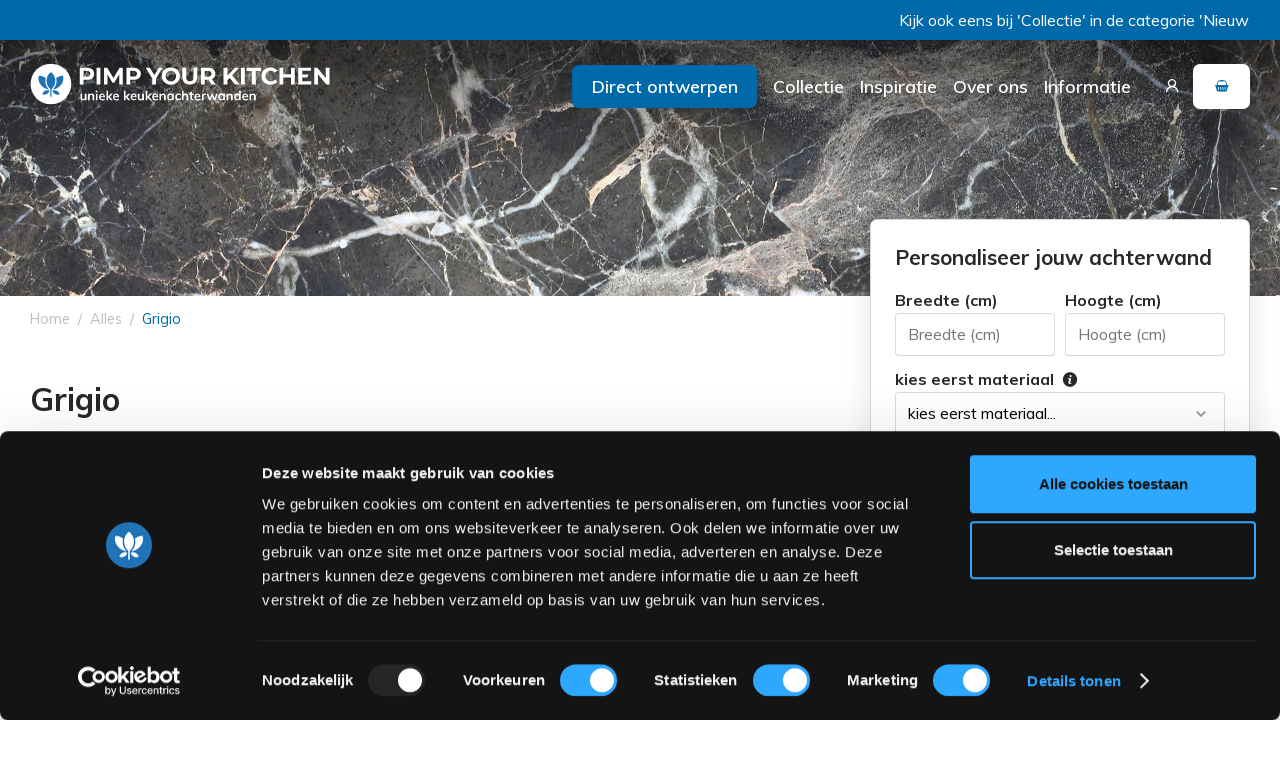

--- FILE ---
content_type: text/html; charset=utf-8
request_url: https://www.pimpyourkitchen.nl/alles/grigio
body_size: 24550
content:
<!DOCTYPE html>
<html lang="nl" class="desktop  ">
<head>
    <meta charset="utf-8" />
    <meta name="viewport" content="width=device-width, initial-scale=1.0, user-scalable=0">
        <title>
            Grigio | Pimp Your Kitchen
        </title>
        <meta property="og:title" content="Grigio | Pimp Your Kitchen" />
            <meta name="keywords" content="keuken, wand, keukenwand, keukenachterwand, achterwand, bestellen, persoonlijk, custom, laten maken, ontwerpen,  webshop,  foto, fotowand, spatwand, spat, nieuw, nieuwe, kitchen" />
            <meta name="description" content="Grigio is een donkergrijze, natuurstenen look achterwand met bijzonder mooie kleurschakeringen.  Bestel je eigen persoonlijke keuken achterwand of spatwand nu heel eenvoudig in onze webshop. Helemaal zelf samen te stellen uit onze fantastische collectie of gebruik je eigen foto!" />
        <meta property="og:description" content="Grigio is een donkergrijze, natuurstenen look achterwand met bijzonder mooie kleurschakeringen.  Bestel je eigen persoonlijke keuken achterwand of spatwand nu heel eenvoudig in onze webshop. Helemaal zelf samen te stellen uit onze fantastische collectie of gebruik je eigen foto!" />
    <meta property="og:locale" content="nl" />
    <meta property="og:image:width" content="1200" />
    <meta property="og:image:height" content="600" />
    <meta property="og:site_name" content="Pimp Your Kitchen" />
    <meta property="og:url" content="https://www.pimpyourkitchen.nl/alles/grigio" />
    <link rel="apple-touch-icon" sizes="180x180" href="/apple-touch-icon.png">
    <link rel="icon" type="image/png" sizes="32x32" href="/favicon-32x32.png">
    <link rel="icon" type="image/png" sizes="16x16" href="/favicon-16x16.png">
    <link rel="manifest" href="/manifest.json">
    <link rel="mask-icon" href="/safari-pinned-tab.svg" color="#0069a9">
    <meta name="msapplication-TileColor" content="#0069a9">
    <meta name="theme-color" content="#0069a9">
    <script type="text/javascript">
        window.dataLayer = window.dataLayer || [];
        function gtag(){dataLayer.push(arguments);}
    </script>
    
    
            <script>
                (function (w, d, s, l, i) {
                    w[l] = w[l] || []; w[l].push({
                        'gtm.start':
                            new Date().getTime(), event: 'gtm.js'
                    }); var f = d.getElementsByTagName(s)[0],
                        j = d.createElement(s), dl = l != 'dataLayer' ? '&l=' + l : ''; j.async = true; j.src =
                            'https://www.googletagmanager.com/gtm.js?id=' + i + dl; f.parentNode.insertBefore(j, f);
                })(window, document, 'script', 'dataLayer', 'GTM-PZVP3H5');
            </script>
    
    

                <link rel="alternate" hreflang="de-DE" href="https://www.pimpyourkitchen.de/alles/grigio" />
                <link rel="alternate" hreflang="nl-BE" href="https://www.pimpyourkitchen.be/alles/grigio" />
                <link rel="alternate" hreflang="en-GB" href="https://www.pimpyourkitchen.co.uk/all/grigio" />
                <link rel="alternate" hreflang="nl-NL" href="https://www.pimpyourkitchen.nl/alles/grigio" />
    <link rel="preconnect" href="https://fonts.gstatic.com" crossorigin>
        <meta name="font" content="link" data-href="https://fonts.googleapis.com/css?family=Vibur|Muli:400,600,700&display=swap" data-rel="stylesheet">
            <meta name="cssmain" content="link" data-href="/css/main.css" data-rel="stylesheet">
        <style>
        @charset "UTF-8";html{font-family:sans-serif;-ms-text-size-adjust:100%;-webkit-text-size-adjust:100%}body{margin:0}nav{display:block}a{background-color:transparent}h1{font-size:2em;margin:.67em 0}img{border-style:none}svg:not(:root){overflow:hidden}input{font:inherit}input{overflow:visible}input{margin:0}input::-moz-focus-inner{border:0;padding:0}input:-moz-focusring{outline:1px dotted ButtonText}.container{margin-left:auto;margin-right:auto;padding-left:15px;padding-right:15px}.container::after{content:"";display:table;clear:both}@media (min-width:544px){.container{max-width:576px}}@media (min-width:768px){.container{max-width:720px}}@media (min-width:992px){.container{max-width:940px}}@media (min-width:1200px){.container{max-width:1140px}}.row{margin-left:-15px;margin-right:-15px}.row::after{content:"";display:table;clear:both}.col-md-8,.col-xs-12{position:relative;min-height:1px;padding-right:15px;padding-left:15px}.col-xs-12{float:left;width:100%}@media (min-width:768px){.col-md-8{float:left;width:66.6666666667%}}h1{margin-bottom:.5rem;font-family:inherit;font-weight:500;line-height:1.1;color:inherit}h1{font-size:2.5rem}.swiper-container{margin-left:auto;margin-right:auto;position:relative;overflow:hidden;list-style:none;padding:0;z-index:1}.swiper-wrapper{position:relative;width:100%;height:100%;z-index:1;display:flex;box-sizing:content-box}.swiper-wrapper{transform:translate3d(0,0,0)}.swiper-slide{flex-shrink:0;width:100%;height:100%;position:relative}body{font-family:Helvetica,Arial,sans-serif;color:#2a2724}.bigger{font-size:1.15rem}.blue{color:#0069a9!important}a{color:inherit}p{font-size:inherit;margin-top:0}li,p{line-height:1.65}h1{margin-top:0;margin-bottom:1rem;line-height:1.3}h1:not(.miniver){font-weight:700}h1{font-size:2em}.bigger{font-size:1.15em}@media (max-width:47.9em){h1{font-size:2em}.bigger{font-size:1.1em}}.breadcrumb{font-size:.9rem;margin-top:.75rem;margin-bottom:1.5rem}.breadcrumb ul{list-style:none;list-style-image:none;padding-left:0;margin-bottom:0}.breadcrumb ul li{position:relative;display:inline-block;padding-right:1rem;color:#0069a9}.breadcrumb ul li a{text-decoration:none}.breadcrumb ul li:not(:last-child){color:#bdbdbd}.breadcrumb ul li:not(:last-child):after{content:"/";position:absolute;right:.25rem;top:0}@media (min-width:74.9em){.vertical_menu{display:none!important}}.vertical_menu{display:none;position:fixed;overflow-x:hidden;z-index:999;overflow-y:auto;top:0;right:0;width:100%;height:100%;background-color:#0069a9;color:#fff;padding:1rem;max-width:292px;transform:translateX(100%)}.vertical_menu::-webkit-scrollbar{width:6px}.vertical_menu::-webkit-scrollbar-thumb{border-radius:5px;background:rgba(108,123,138,.5)}.vertical_menu ul{list-style:none;list-style-image:none;padding-left:0;margin-bottom:0}.vertical_menu ul a{display:block;text-decoration:none;padding:.5rem 1rem;font-size:1.15rem;font-weight:700}.vertical_menu-top{padding-bottom:2rem;padding-top:1rem;text-align:right;display:flex;align-items:center;justify-content:flex-end}.vertical_menu-top .btn{margin-right:16px}.nav_backface{position:fixed;top:0;left:0;width:100%;height:100%;z-index:998;background-color:rgba(0,0,0,.25);opacity:0;visibility:hidden}.list ul{list-style:none;padding-left:0;list-style-image:none;margin-bottom:0}.list li{position:relative;padding-left:2rem;margin:3px 0}.list li:before{content:"";position:absolute;left:0;top:50%;transform:translateY(-50%);width:16px;height:16px;background-image:url([data-uri])}.list li:before{background-size:contain;background-repeat:no-repeat;background-position:center center;display:inline-block;vertical-align:middle}@font-face{font-family:iconFont;src:url(../iconFont.eot);src:url(../iconFont.eot?#iefix) format("eot"),url(../iconFont.woff2) format("woff2"),url(../iconFont.woff) format("woff"),url(../iconFont.ttf) format("truetype"),url(../iconFont.svg#iconFont) format("svg")}.icon:before{font-family:iconFont;-webkit-font-smoothing:antialiased;-moz-osx-font-smoothing:grayscale;font-style:normal;font-variant:normal;font-weight:400;text-decoration:none;text-transform:none}.icon-hamburger:before{content:"\e012"}.icon-kruisje-klein:before{content:"\e01e"}.icon-user:before{content:"\e02f"}.icon-winkelmandje:before{content:"\e032"}.btn{position:relative;font-size:inherit;display:inline-block;vertical-align:middle;text-decoration:none;line-height:inherit;font-weight:600;border:1px solid transparent;outline:0;text-align:center;white-space:nowrap;border-radius:7px;overflow:hidden;text-overflow:ellipsis}.btn--normal{padding:.4rem 1.15rem}.btn--huge{padding:1rem 1.5rem}.btn--full{width:100%}.btn--white{background-color:#fff;color:#000}.btn--blue{background-color:#0069a9;color:#fff}.btn--green{background-color:#55be91;color:#fff}.img-full{width:100%}.banner{position:relative;overflow:hidden}.banner--small .banner_image{min-height:140px;padding-bottom:20%}.banner_image{background-position:center center;background-repeat:no-repeat;background-size:cover;width:100%;display:block;height:0;min-height:170px;padding-bottom:25%;background-color:#eeeef4}.logo{display:inline-block}.logo_link{display:block;font-size:0}.logo_image{height:41px;width:300px}@media (max-width:47.9em){.logo_image{width:250px}}@media (max-width:33.9em){.logo_image{width:230px}}.logo_text{border:0;-webkit-clip-path:inset(100%);clip-path:inset(100%);clip:rect(0 0 0 0);height:1px;margin:-1px;overflow:hidden;padding:0;position:absolute;white-space:nowrap;width:1px}.section{margin-bottom:3.5rem}.section--small{margin-bottom:1.5rem}.section--blue{color:#fff;background-color:#0069a9}.section--padding{padding-top:3rem;padding-bottom:3rem}.section--padding.section--small{padding-top:1.5rem;padding-bottom:1.5rem}.section--border-bottom{border-bottom:1px solid rgba(0,0,0,.15)}@media (max-width:61.9em){.section{margin-bottom:3rem}.section--small{margin-bottom:1.25rem}.section--padding{padding-top:1.5rem;padding-bottom:1.5rem}}@media (max-width:47.9em){.section{margin-bottom:2.5rem}.section--small{margin-bottom:1rem}.section--padding{padding-top:1.25rem;padding-bottom:1.25rem}}.gallery--product{margin-bottom:1rem}@media (min-width:992px){.row--big{margin-left:-20px;margin-right:-20px}.row--big>[class*=col-]{padding-left:20px;padding-right:20px}}@media (min-width:544px){.container{max-width:676px}}@media (min-width:768px){.container{max-width:820px}}@media (min-width:992px){.container{max-width:1040px}}@media (min-width:1100px){.container{max-width:1250px}}nav{font-weight:600;width:100%;top:0;padding:2rem 0;font-size:1.1rem;text-align:right}nav ul{list-style:none;list-style-image:none;padding-left:0;margin:0}nav ul a{text-decoration:none}nav .btn{box-shadow:0 0 2rem 0 rgba(0,0,0,.125)}#cart-header2{font-size:1rem;padding-left:3.25rem;padding-top:.5rem;padding-bottom:.5rem;box-shadow:0 0 2rem 0 rgba(0,0,0,.125)}#cart-header2 .icon{font-size:1.3rem;color:#0069a9;line-height:1;position:absolute;top:50%;transform:translateY(-50%);left:1rem}.nav--absolute{position:absolute;z-index:109;left:0;color:#fff}.nav--absolute:after{content:"";position:absolute;z-index:-1;left:0;width:100%;height:150px;top:0;display:block;background:linear-gradient(to bottom,rgba(0,0,0,.5) 0,rgba(0,0,0,0) 100%)}body.body--vacation .nav--absolute{top:2rem}.logo_wrapper{display:inline-block;position:absolute;left:0;top:50%;transform:translateY(-50%)}@media (min-width:74.9em){.nav_toggle{display:none}.nav_item--m{margin-left:.75rem}.nav_item--m a{text-decoration:none!important}.nav_item--l{margin-left:2rem}.nav_item--l a{text-decoration:none!important}nav ul{display:flex;align-items:center;flex-wrap:wrap;justify-content:flex-end}nav ul li{display:inline-block;margin-left:1rem}}.nav_toggle{text-decoration:none;font-size:1.65rem}@media (max-width:74.9em){nav{padding:2rem 0}nav ul{display:none}}*{box-sizing:border-box}html{font-size:16px}body{overflow-x:hidden}img{vertical-align:middle}#no-localstorage{background-color:#dc2c34;width:100%;color:#fff;padding:10px 0;display:none}ul{margin-top:0}.relative{position:relative}.section-alert{position:relative;z-index:110}#top-alert{display:block;padding:0;width:100%;line-height:40px;height:40px;overflow:hidden;position:relative}#top-alert p{position:absolute;width:auto;white-space:nowrap;height:100%;height:40px;line-height:40px;margin-bottom:0;text-align:center;transform:translateX(100%);-webkit-animation:scroll-left 40s linear infinite;animation:scroll-left 40s linear infinite}@-webkit-keyframes scroll-left{0%{-webkit-transform:translateX(100%)}100%{-webkit-transform:translateX(-100%)}}@keyframes scroll-left{0%{transform:translateX(100%)}100%{transform:translateX(-100%)}}
        </style>

    
    
        <meta property="og:image" content="//cdn.bluenotion.nl/b958e4e699d87cbebd52154d531885805d658a08e70655b0b48312f2478f42a0.jpg?thumb=true&amp;resize=1200x600^&amp;gravity=center&amp;crop=1200x600&#x2B;0&#x2B;50%&amp;extent=1200x600" />

        
        
                <meta name="js" content="script" data-async="true" data-data-main="requirejs/product/init" data-src="/js/libs/require.js?v=1.0.4.9">
        

</head>
<body class=" body--vacation">
    
            <noscript>
                <iframe src="https://www.googletagmanager.com/ns.html?id=GTM-PZVP3H5"
                        height="0" width="0" style="display:none;visibility:hidden"></iframe>
            </noscript>
    
    <noscript>
        <div style="padding: 6px;">
            Om deze site optimaal te gebruiken is het noodzakelijk om Javascript aan te zetten.
            <a href="http://www.enable-javascript.com/nl/" target="_blank">
                Hier vind je instructies over hoe je Javascript activeert in je web browser.
            </a>
        </div>
    </noscript>
    <!--[if lt IE 9]><p class="oldie-message">Let op! U gebruikt een <strong>sterk verouderde</strong> internetbrowser om deze website te bekijken. <a href="http://browsehappy.com/">Download gratis een snellere en veiligere versie</a> om deze website optimaal te ervaren.</p><![endif]-->

    <div id="no-localstorage">
        <div class="container">
            Let op! Schakel prive/incognito modus uit om gebruik te maken van de webshop.
        </div>
    </div>

        <div class="section--blue section-alert">
            <div class="container">
                <div id="top-alert">
                    <p>Kijk ook eens bij &#x27;Collectie&#x27; in de categorie &#x27;Nieuw&#x27; voor de laatste toevoegingen   ***   Onder &#x27;Informatie&#x27; vind je alles wat je moet weten over het bestellen van jouw keuken achterwand   ***</p>
                </div>
            </div>
        </div>


<nav class="nav--absolute">
    <div class="container">
        <div class="relative">
            <div class="logo_wrapper">
                
<div class="logo">
    <a class="logo_link" href="/" title="Pimp Your Kitchen">
                <svg class="logo_image" version="1.1" id="Laag_1" xmlns="http://www.w3.org/2000/svg" xmlns:xlink="http://www.w3.org/1999/xlink" x="0px" y="0px" viewBox="0 0 516 70" enable-background="new 0 0 516 70" xml:space="preserve"><circle fill="#FFFFFF" cx="36" cy="35" r="35" /><path fill="#1F71B6" d="M37.1,43.5V56c0,0.6-0.5,1.1-1.1,1.1s-1.1-0.5-1.1-1.1V43.5c-2.1-1.7-6.4-6.2-6.4-14.1C28.5,19,36,14.6,36,14.6s7.5,4.5,7.5,14.8C43.5,37.3,39.2,41.8,37.1,43.5z M26.4,29.8c0-1.8,0.2-3.5,0.6-5c-5.6-4.3-11.5-4.1-11.5-4.1s-3.4,7.4,3,15.6c5.2,6.7,12,7.8,14.4,8C30.4,42.1,26.4,37.5,26.4,29.8z M56.5,20.7c0,0-5.9-0.2-11.5,4.2c0.4,1.5,0.6,3.1,0.6,4.9c0,7.7-4,12.3-6.5,14.4c2.4-0.2,9.2-1.2,14.4-8C59.9,28.1,56.5,20.7,56.5,20.7z M25.9,46.7c-4.2,2.1-4.6,5.8-4.6,5.8s3.3,1.9,7.4-0.2c4.3-2.1,4.6-5.9,4.6-5.9S30.2,44.6,25.9,46.7z M46.2,46.7c-4.3-2.1-7.5-0.2-7.5-0.2s0.4,3.7,4.6,5.9c4.1,2.1,7.4,0.2,7.4,0.2S50.3,48.8,46.2,46.7z" /><g><g><path fill="#FFFFFF" d="M104.6,8.4c1.9,0.8,3.3,2,4.3,3.6s1.5,3.4,1.5,5.5s-0.5,3.9-1.5,5.5s-2.4,2.8-4.3,3.6c-1.9,0.8-4.1,1.2-6.6,1.2h-5.8v7.9h-6.6V7.1H98C100.5,7.1,102.7,7.5,104.6,8.4z M102.1,21.1c1-0.9,1.6-2.1,1.6-3.7s-0.5-2.8-1.6-3.7c-1-0.9-2.6-1.3-4.5-1.3h-5.4v9.9h5.4C99.6,22.4,101.1,22,102.1,21.1z" /><path fill="#FFFFFF" d="M114.5,7.1h6.6v28.6h-6.6V7.1z" /><path fill="#FFFFFF" d="M153.4,35.7V18.5l-8.5,14.2h-3l-8.4-13.8v16.8h-6.2V7.1h5.5l10.7,17.8l10.6-17.8h5.4l0.1,28.6H153.4z" /><path fill="#FFFFFF" d="M184.8,8.4c1.9,0.8,3.3,2,4.3,3.6s1.5,3.4,1.5,5.5s-0.5,3.9-1.5,5.5s-2.4,2.8-4.3,3.6c-1.9,0.8-4.1,1.2-6.6,1.2h-5.8v7.9h-6.6V7.1h12.4C180.8,7.1,183,7.5,184.8,8.4z M182.4,21.1c1-0.9,1.6-2.1,1.6-3.7s-0.5-2.8-1.6-3.7c-1-0.9-2.6-1.3-4.5-1.3h-5.4v9.9h5.4C179.8,22.4,181.4,22,182.4,21.1z" /><path fill="#FFFFFF" d="M216.8,25.6v10.1h-6.6V25.5L199.1,7.1h7l7.7,12.7l7.7-12.7h6.5L216.8,25.6z" /><path fill="#FFFFFF" d="M234.2,34.3c-2.4-1.3-4.3-3-5.6-5.3c-1.4-2.3-2-4.8-2-7.6s0.7-5.3,2-7.6c1.4-2.3,3.2-4,5.6-5.3c2.4-1.3,5.1-1.9,8-1.9c3,0,5.6,0.6,8,1.9c2.4,1.3,4.2,3,5.6,5.3s2,4.8,2,7.6s-0.7,5.3-2,7.6c-1.4,2.3-3.2,4-5.6,5.3c-2.4,1.3-5,1.9-8,1.9C239.3,36.2,236.6,35.6,234.2,34.3z M246.9,29.4c1.4-0.8,2.4-1.9,3.2-3.3s1.2-3,1.2-4.7c0-1.8-0.4-3.4-1.2-4.7c-0.8-1.4-1.8-2.5-3.2-3.3s-2.9-1.2-4.6-1.2c-1.7,0-3.2,0.4-4.6,1.2c-1.4,0.8-2.4,1.9-3.2,3.3s-1.2,3-1.2,4.7c0,1.8,0.4,3.4,1.2,4.7c0.8,1.4,1.8,2.5,3.2,3.3s2.9,1.2,4.6,1.2S245.5,30.2,246.9,29.4z" /><path fill="#FFFFFF" d="M265.4,32.6c-2.3-2.3-3.4-5.5-3.4-9.7v-16h6.6v15.8c0,5.1,2.1,7.7,6.4,7.7c2.1,0,3.7-0.6,4.7-1.9c1.1-1.2,1.6-3.2,1.6-5.8V6.8h6.5v16c0,4.2-1.1,7.4-3.4,9.7s-5.5,3.4-9.6,3.4C270.9,36,267.7,34.8,265.4,32.6z" /><path fill="#FFFFFF" d="M312.2,35.7l-5.5-8h-0.3h-5.8v8H294V7.1h12.4c2.5,0,4.7,0.4,6.6,1.3c1.9,0.8,3.3,2,4.3,3.6s1.5,3.4,1.5,5.5s-0.5,4-1.5,5.5s-2.5,2.7-4.4,3.5l6.4,9.2H312.2z M310.5,13.8c-1-0.9-2.6-1.3-4.5-1.3h-5.4v10h5.4c2,0,3.5-0.4,4.5-1.3s1.6-2.1,1.6-3.7S311.6,14.6,310.5,13.8z" /><path fill="#FFFFFF" d="M343.4,24.5l-3.8,4v7.2H333V7.1h6.6v13.4l12.7-13.4h7.4l-11.9,12.8l12.5,15.8h-7.7L343.4,24.5z" /><path fill="#FFFFFF" d="M362.9,7.1h6.6v28.6h-6.6V7.1z" /><path fill="#FFFFFF" d="M381.6,12.5h-9.2V7.1h25v5.4h-9.2v23.2h-6.6L381.6,12.5L381.6,12.5z" /><path fill="#FFFFFF" d="M405.7,34.3c-2.4-1.3-4.2-3-5.6-5.3s-2-4.8-2-7.6s0.7-5.4,2-7.6c1.4-2.3,3.2-4,5.6-5.3s5-1.9,8-1.9c2.5,0,4.7,0.4,6.7,1.3c2,0.9,3.7,2.1,5.1,3.8l-4.3,3.9c-1.9-2.2-4.3-3.4-7.2-3.4c-1.8,0-3.4,0.4-4.7,1.2c-1.4,0.8-2.5,1.9-3.3,3.3s-1.2,3-1.2,4.7c0,1.8,0.4,3.4,1.2,4.7c0.8,1.4,1.9,2.5,3.3,3.3s3,1.2,4.7,1.2c2.9,0,5.3-1.1,7.2-3.4l4.3,3.9c-1.4,1.7-3.1,2.9-5.1,3.8c-2,0.9-4.3,1.3-6.8,1.3C410.7,36.2,408.1,35.6,405.7,34.3z" /><path fill="#FFFFFF" d="M455.4,7.1v28.6h-6.6V24h-13v11.7h-6.6V7.1h6.6v11.3h13V7.1H455.4z" /><path fill="#FFFFFF" d="M483.8,30.4v5.3h-22.2V7.1h21.6v5.3h-15.1v6.2h11l-2.3,5.2h-8.6v6.6C468.2,30.4,483.8,30.4,483.8,30.4z" /><path fill="#FFFFFF" d="M515,7.1v28.6h-5.4l-14.3-17.4v17.4h-6.5V7.1h5.5l14.2,17.4V7.1H515z" /></g><g><path fill="#FFFFFF" d="M97.1,51.7V63h-2.7v-1.7c-0.4,0.6-0.8,1-1.4,1.4s-1.3,0.5-2.1,0.5c-2.7,0-4.2-1.6-4.2-4.7v-6.9h2.7v6.9c0,0.8,0.1,1.4,0.5,1.8c0.4,0.4,0.9,0.5,1.6,0.5c0.8,0,1.4-0.3,1.9-0.8c0.5-0.5,0.8-1.3,0.8-2.2v-6.2C94.2,51.7,97.1,51.7,97.1,51.7z" /><path fill="#FFFFFF" d="M110.5,56.2V63h-2.9v-6.8c0-0.9-0.1-1.6-0.5-1.9c-0.4-0.4-0.9-0.6-1.6-0.6c-0.9,0-1.6,0.3-2.1,0.8c-0.5,0.5-0.8,1.3-0.8,2.2V63h-2.7V55c0-1.2,0-2.2-0.1-3.2h2.6l0.3,1.8c0.4-0.6,0.9-1.2,1.6-1.6s1.4-0.5,2.2-0.5C109.2,51.5,110.5,53,110.5,56.2z" /><path fill="#FFFFFF" d="M113.2,46.7h3.1v2.7h-3.1V46.7z M113.4,63V51.7h2.7V63H113.4z" /><path fill="#FFFFFF" d="M129,57.6h-7.8c0,1.2,0.4,2.1,0.9,2.7c0.5,0.5,1.3,0.9,2.5,0.9c1.3,0,2.3-0.4,3.5-1.2l0.8,1.9c-0.5,0.4-1.2,0.8-1.9,1c-0.8,0.3-1.6,0.4-2.3,0.4c-1.8,0-3.2-0.5-4.4-1.6c-1-1-1.6-2.5-1.6-4.3c0-1.2,0.3-2.2,0.6-3.1c0.5-0.9,1.2-1.6,1.9-2.1s1.8-0.8,2.9-0.8c1.6,0,2.7,0.5,3.6,1.6c0.9,1,1.3,2.3,1.3,4.2C129,57.3,129,57.6,129,57.6z M122.3,54.1c-0.5,0.4-0.8,1-0.9,1.9h5.2c-0.1-0.9-0.4-1.4-0.8-1.9c-0.4-0.4-1-0.6-1.8-0.6C123.3,53.4,122.7,53.7,122.3,54.1z" /><path fill="#FFFFFF" d="M142.7,63h-3.5l-4.9-5.2V63h-2.7V46.6h2.7v10.1l4.7-4.9h3.4l-5.1,5.5L142.7,63z" /><path fill="#FFFFFF" d="M153.2,57.6h-7.8c0,1.2,0.4,2.1,0.9,2.7c0.5,0.5,1.3,0.9,2.5,0.9c1.3,0,2.3-0.4,3.5-1.2l0.8,1.9c-0.5,0.4-1.2,0.8-1.9,1c-0.8,0.3-1.6,0.4-2.3,0.4c-1.8,0-3.2-0.5-4.4-1.6c-1-1-1.6-2.5-1.6-4.3c0-1.2,0.3-2.2,0.6-3.1c0.5-0.9,1.2-1.6,1.9-2.1c0.8-0.5,1.8-0.8,2.9-0.8c1.6,0,2.7,0.5,3.6,1.6c0.9,1,1.3,2.3,1.3,4.2V57.6z M146.3,54.1c-0.5,0.4-0.8,1-0.9,1.9h5.2c-0.1-0.9-0.4-1.4-0.8-1.9c-0.4-0.4-1-0.6-1.8-0.6C147.5,53.4,146.8,53.7,146.3,54.1z" /><path fill="#FFFFFF" d="M172.8,63h-3.5l-4.9-5.2V63h-2.7V46.6h2.7v10.1l4.7-4.9h3.4l-5.1,5.5L172.8,63z" /><path fill="#FFFFFF" d="M183.3,57.6h-7.8c0,1.2,0.4,2.1,0.9,2.7c0.5,0.5,1.3,0.9,2.5,0.9c1.3,0,2.3-0.4,3.5-1.2l0.8,1.7c-0.5,0.4-1.2,0.8-1.9,1c-0.8,0.3-1.6,0.4-2.3,0.4c-1.8,0-3.2-0.5-4.4-1.6c-1-1-1.6-2.5-1.6-4.3c0-1.2,0.3-2.2,0.6-3.1c0.5-0.9,1.2-1.6,1.9-2.1c0.8-0.5,1.8-0.8,2.9-0.8c1.6,0,2.7,0.5,3.6,1.6c0.9,1,1.3,2.3,1.3,4.2V57.6z M176.6,54.1c-0.5,0.4-0.8,1-0.9,1.9h5.2c-0.1-0.9-0.4-1.4-0.8-1.9c-0.4-0.4-1-0.6-1.8-0.6C177.6,53.4,177.1,53.7,176.6,54.1z" /><path fill="#FFFFFF" d="M195.9,51.7V63h-2.7v-1.7c-0.4,0.6-0.8,1-1.4,1.4c-0.6,0.4-1.3,0.5-2.1,0.5c-2.7,0-4.2-1.6-4.2-4.7v-6.9h2.7v6.9c0,0.8,0.1,1.4,0.5,1.8c0.4,0.4,0.9,0.5,1.6,0.5c0.8,0,1.4-0.3,1.9-0.8c0.5-0.5,0.8-1.3,0.8-2.2v-6.2C193,51.7,195.9,51.7,195.9,51.7z" /><path fill="#FFFFFF" d="M210.1,63h-3.5l-4.9-5.2V63h-2.7V46.6h2.7v10.1l4.7-4.9h3.4l-5.1,5.5L210.1,63z" /><path fill="#FFFFFF" d="M220.6,57.6h-7.8c0,1.2,0.4,2.1,0.9,2.7c0.5,0.5,1.3,0.9,2.5,0.9c1.3,0,2.3-0.4,3.5-1.2l0.8,1.9c-0.5,0.4-1.2,0.8-1.9,1c-0.8,0.3-1.6,0.4-2.3,0.4c-1.8,0-3.2-0.5-4.4-1.6c-1-1-1.6-2.5-1.6-4.3c0-1.2,0.3-2.2,0.6-3.1c0.5-0.9,1.2-1.6,1.9-2.1c0.8-0.5,1.8-0.8,2.9-0.8c1.6,0,2.7,0.5,3.6,1.6c0.9,1,1.3,2.3,1.3,4.2V57.6z M213.8,54.1c-0.5,0.4-0.8,1-0.9,1.9h5.2c-0.1-0.9-0.4-1.4-0.8-1.9c-0.4-0.4-1-0.6-1.8-0.6C214.9,53.4,214.2,53.7,213.8,54.1z" /><path fill="#FFFFFF" d="M233.4,56.2V63h-2.9v-6.8c0-0.9-0.1-1.6-0.5-1.9c-0.4-0.4-0.9-0.6-1.6-0.6c-0.9,0-1.6,0.3-2.1,0.8c-0.5,0.5-0.8,1.3-0.8,2.2V63h-2.7V55c0-1.2,0-2.2-0.1-3.2h2.6l0.3,1.8c0.4-0.6,0.9-1.2,1.6-1.6s1.4-0.5,2.2-0.5C232.1,51.5,233.4,53,233.4,56.2z" /><path fill="#FFFFFF" d="M247.2,51.7V63h-2.7v-1.8c-0.4,0.6-0.8,1.2-1.4,1.4c-0.6,0.4-1.4,0.5-2.2,0.5c-1,0-1.8-0.3-2.6-0.8c-0.8-0.5-1.3-1.2-1.8-2.1c-0.4-0.9-0.6-1.9-0.6-3.1s0.3-2.2,0.6-3.1c0.4-0.9,1-1.6,1.8-2.1c0.8-0.5,1.7-0.8,2.6-0.8c0.8,0,1.6,0.1,2.2,0.5c0.6,0.4,1.2,0.8,1.4,1.4v-1.7h2.7V51.7z M243.7,60.1c0.5-0.6,0.8-1.6,0.8-2.7c0-1.2-0.3-2.1-0.8-2.7c-0.5-0.6-1.2-0.9-2.2-0.9c-0.9,0-1.7,0.4-2.2,1c-0.5,0.6-0.8,1.6-0.8,2.7c0,1.2,0.3,2.1,0.8,2.7c0.5,0.6,1.3,0.9,2.2,0.9C242.5,61,243.2,60.7,243.7,60.1z" /><path fill="#FFFFFF" d="M252.3,62.5c-0.9-0.5-1.6-1.2-1.9-2.1c-0.4-0.9-0.6-1.9-0.6-3.1c0-1.2,0.3-2.2,0.8-3.1c0.5-0.9,1.2-1.6,2.1-2.1c0.9-0.5,1.9-0.8,3.1-0.8c0.8,0,1.6,0.1,2.3,0.4c0.8,0.3,1.3,0.6,1.8,1l-0.8,1.9c-0.5-0.4-1-0.6-1.6-0.9s-1-0.3-1.6-0.3c-1,0-1.8,0.3-2.3,0.9c-0.5,0.6-0.9,1.6-0.9,2.7c0,1.2,0.3,2.1,0.8,2.7c0.5,0.6,1.3,0.9,2.3,0.9c0.5,0,1-0.1,1.6-0.3s1-0.5,1.6-0.9l0.8,1.9c-0.5,0.4-1,0.8-1.8,1c-0.8,0.3-1.6,0.4-2.3,0.4C254.1,63.2,253.2,63,252.3,62.5z" /><path fill="#FFFFFF" d="M272.1,56.2V63h-2.9v-6.8c0-0.9-0.1-1.6-0.5-1.9c-0.4-0.4-0.9-0.6-1.6-0.6c-0.9,0-1.6,0.3-2.1,0.8c-0.5,0.5-0.8,1.3-0.8,2.2V63h-2.7V46.6h2.7v6.8c0.4-0.6,0.9-1,1.6-1.4c0.6-0.4,1.3-0.5,2.2-0.5C270.7,51.5,272.1,53,272.1,56.2z" /><path fill="#FFFFFF" d="M278.5,53.8v5.1c0,1.3,0.6,1.9,1.8,1.9c0.4,0,0.8,0,1.2-0.1v2.2c-0.5,0.1-1,0.3-1.8,0.3c-1.3,0-2.2-0.4-3-1c-0.6-0.8-1-1.7-1-3.1v-5.2h-2.2v-2.1h2.2V49l2.9-0.9v3.6h3v2.1C281.5,53.8,278.5,53.8,278.5,53.8z" /><path fill="#FFFFFF" d="M293.2,57.6h-7.8c0,1.2,0.4,2.1,0.9,2.7c0.5,0.5,1.3,0.9,2.5,0.9c1.3,0,2.3-0.4,3.5-1.2L293,62c-0.5,0.4-1.2,0.8-1.9,1s-1.6,0.4-2.3,0.4c-1.8,0-3.2-0.5-4.4-1.6c-1-1-1.6-2.5-1.6-4.3c0-1.2,0.3-2.2,0.6-3.1c0.5-0.9,1.2-1.6,1.9-2.1c0.8-0.5,1.8-0.8,2.9-0.8c1.6,0,2.7,0.5,3.6,1.6c0.9,1,1.3,2.3,1.3,4.2V57.6z M286.4,54.1c-0.5,0.4-0.8,1-0.9,1.9h5.2c-0.1-0.9-0.4-1.4-0.8-1.9c-0.4-0.4-1-0.6-1.8-0.6C287.4,53.4,286.9,53.7,286.4,54.1z" /><path fill="#FFFFFF" d="M302.8,51.6v2.6c-0.5-0.1-0.9-0.3-1.4-0.3c-0.9,0-1.7,0.3-2.2,0.8c-0.5,0.5-0.8,1.3-0.8,2.2V63h-2.7V55c0-1.2,0-2.2-0.1-3.2h2.6l0.3,1.9c0.3-0.8,0.8-1.3,1.3-1.7c0.6-0.4,1.3-0.5,2.1-0.5C302.1,51.5,302.5,51.5,302.8,51.6z" /><path fill="#FFFFFF" d="M320.3,51.7h2.7L318.6,63h-2.5l-2.9-7.4l-2.7,7.4h-2.5l-4.4-11.3h2.9l2.9,7.9l3-7.9h2.1l3,8.1L320.3,51.7z" /><path fill="#FFFFFF" d="M335.2,51.7V63h-2.7v-1.8c-0.4,0.6-0.8,1.2-1.4,1.4c-0.6,0.4-1.4,0.5-2.2,0.5c-1,0-1.8-0.3-2.6-0.8c-0.8-0.5-1.3-1.2-1.8-2.1c-0.4-0.9-0.6-1.9-0.6-3.1s0.3-2.2,0.6-3.1c0.4-0.9,1-1.6,1.8-2.1c0.8-0.5,1.7-0.8,2.6-0.8c0.8,0,1.6,0.1,2.2,0.5c0.6,0.4,1.2,0.8,1.4,1.4v-1.7h2.7V51.7z M331.7,60.1c0.5-0.6,0.8-1.6,0.8-2.7c0-1.2-0.3-2.1-0.8-2.7c-0.5-0.6-1.2-0.9-2.2-0.9c-0.9,0-1.7,0.4-2.2,1c-0.5,0.6-0.8,1.6-0.8,2.7c0,1.2,0.3,2.1,0.8,2.7c0.5,0.6,1.3,0.9,2.2,0.9C330.4,61,331.2,60.7,331.7,60.1z" /><path fill="#FFFFFF" d="M348.7,56.2V63h-2.9v-6.8c0-0.9-0.1-1.6-0.5-1.9c-0.4-0.4-0.9-0.6-1.6-0.6c-0.9,0-1.6,0.3-2.1,0.8c-0.5,0.5-0.8,1.3-0.8,2.2V63h-2.7V55c0-1.2,0-2.2-0.1-3.2h2.6l0.3,1.8c0.4-0.6,0.9-1.2,1.6-1.6s1.4-0.5,2.2-0.5C347.3,51.5,348.7,53,348.7,56.2z" /><path fill="#FFFFFF" d="M362.4,46.6V63h-2.7v-1.8c-0.4,0.6-0.8,1.2-1.4,1.4c-0.6,0.4-1.4,0.5-2.2,0.5c-0.9,0-1.8-0.3-2.6-0.8c-0.8-0.5-1.3-1.2-1.8-2.1c-0.4-0.9-0.6-1.9-0.6-3.1s0.3-2.2,0.6-3.1c0.4-0.9,1-1.6,1.8-2.1c0.8-0.5,1.7-0.8,2.6-0.8c0.8,0,1.6,0.1,2.2,0.5c0.6,0.4,1.2,0.8,1.4,1.4v-6.8h2.7V46.6z M358.9,60.1c0.5-0.6,0.8-1.6,0.8-2.7c0-1.2-0.3-2.1-0.8-2.7c-0.5-0.6-1.2-0.9-2.2-0.9c-0.9,0-1.7,0.3-2.2,0.9c-0.5,0.6-0.8,1.6-0.8,2.7c0,1.2,0.3,2.1,0.8,2.7c0.5,0.6,1.3,1,2.2,1C357.7,61,358.3,60.7,358.9,60.1z" /><path fill="#FFFFFF" d="M375.3,57.6h-7.8c0,1.2,0.4,2.1,0.9,2.7c0.5,0.5,1.3,0.9,2.5,0.9c1.3,0,2.3-0.4,3.5-1.2l0.8,1.9c-0.5,0.4-1.2,0.8-1.9,1s-1.6,0.4-2.3,0.4c-1.8,0-3.2-0.5-4.4-1.6c-1-1-1.6-2.5-1.6-4.3c0-1.2,0.3-2.2,0.6-3.1c0.5-0.9,1.2-1.6,1.9-2.1s1.8-0.8,2.9-0.8c1.6,0,2.7,0.5,3.6,1.6c0.9,1,1.3,2.3,1.3,4.2L375.3,57.6L375.3,57.6z M368.5,54.1c-0.5,0.4-0.8,1-0.9,1.9h5.2c-0.1-0.9-0.4-1.4-0.8-1.9c-0.4-0.4-1-0.6-1.8-0.6C369.6,53.4,369,53.7,368.5,54.1z" /><path fill="#FFFFFF" d="M388.2,56.2V63h-2.9v-6.8c0-0.9-0.1-1.6-0.5-1.9s-0.9-0.6-1.6-0.6c-0.9,0-1.6,0.3-2.1,0.8c-0.5,0.5-0.8,1.3-0.8,2.2V63h-2.7V55c0-1.2,0-2.2-0.1-3.2h2.6l0.3,1.8c0.4-0.6,0.9-1.2,1.6-1.6s1.4-0.5,2.2-0.5C386.8,51.5,388.2,53,388.2,56.2z" /></g></g></svg>
        <span class="logo_text">
            Pimp Your Kitchen
        </span>
    </a>
</div>
            </div>
            <ul>
                        <li>
                            <a class=" btn btn--normal btn--blue" href="/zelf-samenstellen">
                                Direct ontwerpen
                            </a>
                        </li>
                        <li>
                            <a class=" " href="/collectie/alles">
                                Collectie
                            </a>
                        </li>
                        <li>
                            <a class=" " href="/inspiratie">
                                Inspiratie
                            </a>
                        </li>
                        <li>
                            <a class=" " href="/over-ons">
                                Over ons
                            </a>
                        </li>
                        <li>
                            <a class=" " href="/materialen">
                                Informatie
                            </a>
                        </li>
                <li class="nav_item--l">
                    <a href="/account"><i class="icon icon-user"></i></a>
                </li>
                <li class="nav_item--m">
                    <a class="btn btn--normal btn--white" href="/winkelwagen">
                        <i class="icon icon-winkelmandje blue"></i>
                    </a>
                </li>
            </ul>
            <a href="#" class="nav_toggle"><i class="icon icon-hamburger"></i></a>
        </div>
    </div>
</nav>

<div class="vertical_menu">
    <div class="vertical_menu-top">
        <a id="cart-header2" class="btn btn--normal btn--white" href="/winkelwagen">
            <i class="icon icon-winkelmandje"></i>
            <span data-bind="currency: totalProductPrice">€ 0,00</span>
        </a>
        <a href="#" class="nav_toggle"><i class="icon icon-kruisje-klein"></i></a>
    </div>
    <ul>
                <li>
                    <a class="" href="/zelf-samenstellen">
                        Direct ontwerpen
                    </a>
                </li>
                <li>
                    <a class="" href="/collectie/alles">
                        Collectie
                    </a>
                </li>
                <li>
                    <a class="" href="/inspiratie">
                        Inspiratie
                    </a>
                </li>
                <li>
                    <a class="" href="/over-ons">
                        Over ons
                    </a>
                </li>
                <li>
                    <a class="" href="/materialen">
                        Informatie
                    </a>
                </li>
    </ul>
</div>

<div class="nav_backface nav_toggle"></div>


<div class="banner banner--small">
        <div class="banner_image" style="background-image: url(//cdn.bluenotion.nl/e101e6f49e4d532f7d45421bb7999e559b65b02eecca1206fdc8f08c3df71eb5.jpg?thumb=true&amp;resize=1920x700^&amp;gravity=center&amp;crop=1920x700&#x2B;0&#x2B;50%&amp;extent=1920x700&amp;optimize=true&amp;progressive=true)"></div>
</div>

<div class="container">
    <div class="breadcrumb">
        <ul>
            <li><a href="/">Home</a></li>
                            <li><a href="/collectie/alles">Alles</a></li>
            <li><a href="/alles/grigio">Grigio</a></li>
        </ul>
    </div>
</div>

<div id="product" class="section--padding section--small">

    <div class="container">
        <div class="section section--border-bottom">
            <div class="row row--big">
                <div class="col-md-8 col-xs-12">
                    <h1>Grigio</h1>

                        <div class="section">
                            <div class="swiper-container gallery gallery--product">
                                <div class="swiper-wrapper">
                                        <a href="//cdn.bluenotion.nl/b958e4e699d87cbebd52154d531885805d658a08e70655b0b48312f2478f42a0.jpg?thumb=true&gravity=center&resize=1200x0&background=white&optimize=true&progressive=true" data-index="1" data-file="b958e4e699d87cbebd52154d531885805d658a08e70655b0b48312f2478f42a0.jpg" class="swiper-slide">
                                            <img class="img-full" alt="GreyMarble&#x2022;keuken" src="//cdn.bluenotion.nl/b958e4e699d87cbebd52154d531885805d658a08e70655b0b48312f2478f42a0.jpg?thumb=true&amp;gravity=center&amp;resize=800x450&amp;background=white&amp;extent=800x450&amp;optimize=true&amp;progressive=true">
                                        </a>
                                        <a href="//cdn.bluenotion.nl/e101e6f49e4d532f7d45421bb7999e559b65b02eecca1206fdc8f08c3df71eb5.jpg?thumb=true&gravity=center&resize=1200x0&background=white&optimize=true&progressive=true" data-index="2" data-file="e101e6f49e4d532f7d45421bb7999e559b65b02eecca1206fdc8f08c3df71eb5.jpg" class="swiper-slide">
                                            <img class="img-full" alt="GreyMarble" src="//cdn.bluenotion.nl/e101e6f49e4d532f7d45421bb7999e559b65b02eecca1206fdc8f08c3df71eb5.jpg?thumb=true&amp;gravity=center&amp;resize=800x450&amp;background=white&amp;extent=800x450&amp;optimize=true&amp;progressive=true">
                                        </a>
                                        <a href="//cdn.bluenotion.nl/26e0b182f75ef1820cf3f011e8f58b9f1775bf90d8249a4d7f43989d5beb0543.jpg?thumb=true&gravity=center&resize=1200x0&background=white&optimize=true&progressive=true" data-index="3" data-file="26e0b182f75ef1820cf3f011e8f58b9f1775bf90d8249a4d7f43989d5beb0543.jpg" class="swiper-slide">
                                            <img class="img-full" alt="GreyMarble_vb" src="//cdn.bluenotion.nl/26e0b182f75ef1820cf3f011e8f58b9f1775bf90d8249a4d7f43989d5beb0543.jpg?thumb=true&amp;gravity=center&amp;resize=800x450&amp;background=white&amp;extent=800x450&amp;optimize=true&amp;progressive=true">
                                        </a>
                                </div>
                            </div>
                            <div class="row row--tiny row--flex">
                                    <div class="col-lg-4 col-xs-6">
                                        <a class="image_pager" data-slide-index="1">
                                            <img class="img-full" alt="GreyMarble&#x2022;keuken" src="//cdn.bluenotion.nl/b958e4e699d87cbebd52154d531885805d658a08e70655b0b48312f2478f42a0.jpg?thumb=true&amp;gravity=center&amp;resize=200x112&amp;background=white&amp;extent=200x112&amp;optimize=true&amp;progressive=true" />
                                        </a>
                                    </div>
                                    <div class="col-lg-4 col-xs-6">
                                        <a class="image_pager" data-slide-index="2">
                                            <img class="img-full" alt="GreyMarble" src="//cdn.bluenotion.nl/e101e6f49e4d532f7d45421bb7999e559b65b02eecca1206fdc8f08c3df71eb5.jpg?thumb=true&amp;gravity=center&amp;resize=200x112&amp;background=white&amp;extent=200x112&amp;optimize=true&amp;progressive=true" />
                                        </a>
                                    </div>
                                    <div class="col-lg-4 col-xs-6">
                                        <a class="image_pager" data-slide-index="3">
                                            <img class="img-full" alt="GreyMarble_vb" src="//cdn.bluenotion.nl/26e0b182f75ef1820cf3f011e8f58b9f1775bf90d8249a4d7f43989d5beb0543.jpg?thumb=true&amp;gravity=center&amp;resize=200x112&amp;background=white&amp;extent=200x112&amp;optimize=true&amp;progressive=true" />
                                        </a>
                                    </div>
                            </div>
                        </div>
                    <div class="section">
                        <div class="filters tabs">
                            <div class="container">
                                <ul>
                                    <li><a href="#" data-toggle="#beschrijving" class="active">Beschrijving</a></li>
                                                                    </ul>
                            </div>
                        </div>

                        <div class="tabs_content content">
                                <div id="beschrijving" class="open">
<p>Wil je echt iets bijzonders in de keuken? Kies dan voor deze donkergrijze, natuurstenen look achterwand. De mooie grote kleurschakeringen geven de wand een eigenzinnige uitstraling waar je nooit op uitgekeken raakt.</p>
                                </div>
                                                                                </div>
                    </div>
                </div>
                <div class="col-md-4 col-xs-12">
                    <div class="section--pull">
                        <div class="section section--small">
                            <div class="panel panel--shadow">
                                <div class="panel_body">
                                    <p class="h3">Personaliseer jouw achterwand</p>

                                    <div class="section section--small">
                                        <form>
                                            <div class="form_group">
                                                <div class="row row--tiny">
                                                    <div class="col-xs-6">
                                                        <p class="bold no-margin">Breedte (cm)</p>
                                                        <input type="text" class="form_control" placeholder="Breedte (cm)" data-bind="value: widthInput, numericComma" />
                                                    </div>
                                                    <div class="col-xs-6">
                                                        <p class="bold no-margin">Hoogte (cm)</p>
                                                        <input type="text" class="form_control" placeholder="Hoogte (cm)" data-bind="value: heightInput, numericComma" />
                                                    </div>
                                                </div>
                                            </div>
                                            <div class="form_group">
                                                <p class="bold no-margin">kies eerst materiaal<a style="text-decoration: none;" href="#" class="popup_toggle" data-toggle="#popup_material"> &nbsp;<i class="icon icon-info"></i></a></p>
                                                <select class="form_control" data-bind="value: material, options: materials, optionsText: 'name', optionsCaption: 'kies eerst materiaal...'">
                                                    <option>kies eerst materiaal...</option>
                                                </select>
                                            </div>

                                            <div class="form_group" data-bind="foreach: materialOptions">
                                                <select class="form_control" data-bind="value: selectedOption, options: options, optionsText: 'value', optionsValue: 'value', optionsCaption: 'Matte of glans afwerking...'">
                                                    <option>Matte of glans afwerking...</option>
                                                </select>
                                            </div>
                                        </form>
                                    </div>


                                        <p class="h4">
                                            <span>vanaf</span>
                                            <span style="display: none;" data-bind="visible: priceIncludingVat() > 0">
                                                <!--ko currency:priceIncludingVat()-->&#x20AC; 0,00<!--/ko-->
                                            </span>
                                            <span data-bind="visible: priceIncludingVat() == 0"><i class="small normal">kies eerst materiaal...</i></span>
                                        </p>
                                    <div class="show_mobile">
                                        <a href="#" data-bind="attr: { 'href': mailToUrl }" class="btn btn--big btn--full btn--green">Ik wil graag hulp bij het bestellen</a>
                                    </div>
                                    <div class="hide_mobile">
                                        <div>
                                            <a href="#" style="display: none;" data-bind="visible: material() != null, click: urlRedirect" class="btn btn--huge btn--full btn--green bigger">Keukenwand configureren</a>
                                            <div data-bind="visible: material() == null" class="btn btn--huge btn--full btn--green bigger disabled">Keukenwand configureren</div>
                                        </div>
                                        <div class="text-center padding-y-1x">
                                            <span class="bold">of</span>
                                        </div>
                                        <a href="#" data-bind="attr: { 'href': mailToUrl }" class="btn btn--big btn--full btn--green">Ik wil graag hulp bij het bestellen</a>
                                    </div>
                                </div>
                                <div class="panel_footer list">
                                    <!--ko if:material() == null || material().name() === "Pimp Flexible"-->
                                    <ul>
	<li>Binnen 3-4 weken in huis</li>
	<li>Veilig en makkelijk online betalen</li>
	<li>Op maat gemaakt voor jou</li>
</ul>

                                    <!--/ko-->
                                    <!--ko if:material() != null && material().name() === "Pimp Solid"-->
                                    <div style="display: none;" data-bind="visible: material().name() == 'Pimp Solid'">
                                        <ul>
	<li>Binnen 4 weken in huis</li>
	<li>Veilig en makkelijk online betalen</li>
	<li>Op maat gemaakt voor jou</li>
</ul>

                                    </div>
                                    <!--/ko-->
                                    <!--ko if:material() != null && material().name() === "Pimp Superior"-->
                                    <div style="display: none;" data-bind="visible: material().name() == 'Pimp Superior'">
                                        <ul>
	<li>Binnen 4 weken in huis</li>
	<li>Veilig en makkelijk online betalen</li>
	<li>Op maat gemaakt voor jou</li>
</ul>

                                    </div>
                                    <!--/ko-->
                                </div>
                            </div>
                        </div>


                    </div>

                </div>
            </div>
        </div>

        
    <div class="section">
        <h2 class="text-center margin-bottom-2x">Dit vind je misschien ook leuk</h2>
        <div class="row row--small row--flex">
                <div class="col-md-3 col-sm-6 col-xs-12">
                    
<div class="product">
    <a href="/alles/beton-stuc">

        <div class="product_image">
            <img src="//cdn.bluenotion.nl/30d5501325362809428ffc669363a0fd0cf387b2f1d964773bc1e74e475e83ec/background(255*255*255*255)-cover(1,1)-cover(200,112)/BetonStuc_keuken.jpg"
                 data-src="//cdn.bluenotion.nl/30d5501325362809428ffc669363a0fd0cf387b2f1d964773bc1e74e475e83ec.jpg?thumb=true&amp;resize=400x225^&amp;gravity=center&amp;crop=400x225&#x2B;0&#x2B;50%&amp;extent=400x225&amp;optimize=true&amp;progressive=true" class="img-full b-lazy" alt="Beton Stuc" />
                <div class="product_image-hover">
                    <img data-src="//cdn.bluenotion.nl/96fe7a69ef7264e19947d4060d0eee4c062c0469b7cb5ddcc7123aa3f576862a.jpg?thumb=true&amp;resize=400x225^&amp;gravity=center&amp;crop=400x225&#x2B;0&#x2B;50%&amp;extent=400x225&amp;optimize=true&amp;progressive=true" class="img-full b-lazy b-lazy-fade" alt="Beton Stuc" />
                </div>
        </div>
        <div class="product_content">
                <p class="product_category">Looks &amp; Lifestyle</p>
            <p class="product_title">Beton Stuc</p>
        </div>
    </a>
</div>
                </div>
                <div class="col-md-3 col-sm-6 col-xs-12">
                    
<div class="product">
    <a href="/alles/oud-koper">

        <div class="product_image">
            <img src="//cdn.bluenotion.nl/b3e6e26694b2b115396831e227b68ae4d2d9f697f35bf4adf1e607a8f28f7edc/background(255*255*255*255)-cover(1,1)-cover(200,112)/OudKoper_keuken.jpg"
                 data-src="//cdn.bluenotion.nl/b3e6e26694b2b115396831e227b68ae4d2d9f697f35bf4adf1e607a8f28f7edc.jpg?thumb=true&amp;resize=400x225^&amp;gravity=center&amp;crop=400x225&#x2B;0&#x2B;50%&amp;extent=400x225&amp;optimize=true&amp;progressive=true" class="img-full b-lazy" alt="Oud Koper" />
                <div class="product_image-hover">
                    <img data-src="//cdn.bluenotion.nl/5e28b6692bfebda819121aed9773bc4957bda44fc555425764af99c5e6c07f21.jpg?thumb=true&amp;resize=400x225^&amp;gravity=center&amp;crop=400x225&#x2B;0&#x2B;50%&amp;extent=400x225&amp;optimize=true&amp;progressive=true" class="img-full b-lazy b-lazy-fade" alt="Oud Koper" />
                </div>
        </div>
        <div class="product_content">
                <p class="product_category">Looks &amp; Lifestyle</p>
            <p class="product_title">Oud Koper</p>
        </div>
    </a>
</div>
                </div>
                <div class="col-md-3 col-sm-6 col-xs-12">
                    
<div class="product">
    <a href="/alles/bianco-branco">

        <div class="product_image">
            <img src="//cdn.bluenotion.nl/bd05997282dd111c13d908a2e82e97268fa8a00e3da682a68a7ba90d525cbe59/background(255*255*255*255)-cover(1,1)-cover(200,112)/BiancoBranco2021_keuken.jpg"
                 data-src="//cdn.bluenotion.nl/bd05997282dd111c13d908a2e82e97268fa8a00e3da682a68a7ba90d525cbe59.jpg?thumb=true&amp;resize=400x225^&amp;gravity=center&amp;crop=400x225&#x2B;0&#x2B;50%&amp;extent=400x225&amp;optimize=true&amp;progressive=true" class="img-full b-lazy" alt="Bianco Branco" />
                <div class="product_image-hover">
                    <img data-src="//cdn.bluenotion.nl/6053bb73919e933668bcb50a84cd31e97904268009d12243f2abbc6a003d1d01.jpg?thumb=true&amp;resize=400x225^&amp;gravity=center&amp;crop=400x225&#x2B;0&#x2B;50%&amp;extent=400x225&amp;optimize=true&amp;progressive=true" class="img-full b-lazy b-lazy-fade" alt="Bianco Branco" />
                </div>
        </div>
        <div class="product_content">
                <p class="product_category">Looks &amp; Lifestyle</p>
            <p class="product_title">Bianco Branco</p>
        </div>
    </a>
</div>
                </div>
                <div class="col-md-3 col-sm-6 col-xs-12">
                    
<div class="product">
    <a href="/alles/beton-stuc-light">

        <div class="product_image">
            <img src="//cdn.bluenotion.nl/509666817e4173cf23e685cdbcaaf260cf56a785ef2c9728a404ab52e631309d/background(255*255*255*255)-cover(1,1)-cover(200,112)/BetonStucLight&#x2022;keuken.jpg"
                 data-src="//cdn.bluenotion.nl/509666817e4173cf23e685cdbcaaf260cf56a785ef2c9728a404ab52e631309d.jpg?thumb=true&amp;resize=400x225^&amp;gravity=center&amp;crop=400x225&#x2B;0&#x2B;50%&amp;extent=400x225&amp;optimize=true&amp;progressive=true" class="img-full b-lazy" alt="Beton Stuc Light" />
                <div class="product_image-hover">
                    <img data-src="//cdn.bluenotion.nl/9fab7b8a28109647052f2ebd9d467e4f255c803b3d9641cc52053b1b9ede0d8a.jpg?thumb=true&amp;resize=400x225^&amp;gravity=center&amp;crop=400x225&#x2B;0&#x2B;50%&amp;extent=400x225&amp;optimize=true&amp;progressive=true" class="img-full b-lazy b-lazy-fade" alt="Beton Stuc Light" />
                </div>
        </div>
        <div class="product_content">
                <p class="product_category">Looks &amp; Lifestyle</p>
            <p class="product_title">Beton Stuc Light</p>
        </div>
    </a>
</div>
                </div>
        </div>
    </div>


    </div>
    <div id="popup_material" class="popup">
        <a href="#" class="popup_close popup_close--x">×</a>
        <div class="popup_header">
            <p class="h4">Selecteer jouw afwerking</p>
        </div>
        <div class="materials materials--default">
            <ul data-bind="foreach: materials">
                <li>
                    <a href="#">
                        <div class="material">
                            <img data-bind="attr: { src: image }" class="img-full" />
                            <div class="material_heading">
                                <p data-bind="text: name"></p>
                            </div>
                            <p data-bind="text: description"></p>
                        </div>
                    </a>
                </li>
            </ul>
        </div>
    </div>
</div>

<div class="pswp" tabindex="-1" role="dialog" aria-hidden="true">
    <div class="pswp__bg"></div>
    <div class="pswp__scroll-wrap">
        <div class="pswp__container">
            <div class="pswp__item"></div>
            <div class="pswp__item"></div>
            <div class="pswp__item"></div>
        </div>
        <div class="pswp__ui pswp__ui--hidden">
            <div class="pswp__top-bar">
                <div class="pswp__counter"></div>
                <button class="pswp__button pswp__button--close" title="Afsluiten"></button>
                <button class="pswp__button pswp__button--fs" title="Fullscreen"></button>
                <button class="pswp__button pswp__button--zoom" title="Zoom in/uit"></button>
                <div class="pswp__preloader">
                    <div class="pswp__preloader__icn">
                        <div class="pswp__preloader__cut">
                            <div class="pswp__preloader__donut"></div>
                        </div>
                    </div>
                </div>
            </div>
            <div class="pswp__share-modal pswp__share-modal--hidden pswp__single-tap">
                <div class="pswp__share-tooltip"></div>
            </div>
            <button class="pswp__button pswp__button--arrow--left" title="Vorige"></button>
            <button class="pswp__button pswp__button--arrow--right" title="Volgende"></button>
            <div class="pswp__caption">
                <div class="pswp__caption__center"></div>
            </div>
        </div>
    </div>
</div>

<!--data-configUrl: "/zelf-samenstellen"-->
<!--data-product: {"id":1157874,"name":"Grigio","articleCode":null,"ean":null,"minimumConfiguredPrice":null,"minimumOrderAmount":null,"stock":null,"stockName":null,"inStock":false,"registeredPrice":0.0000,"price":0.0000,"vat":0.0,"hasProductProperty":false,"registeredPriceExcludingVAT":0.0000,"priceExcludingVAT":0.0000,"isGroup":false,"hasDiscount":false,"created":"0001-01-01T00:00:00","brand":null,"subscriptions":[],"ratingOverview":null,"crossSellingProducts":[{"id":1138758,"name":"Beton Stuc","articleCode":null,"ean":null,"minimumConfiguredPrice":null,"minimumOrderAmount":null,"stock":null,"stockName":null,"inStock":false,"registeredPrice":0.0000,"price":0.0000,"vat":21.00,"hasProductProperty":false,"registeredPriceExcludingVAT":0.00,"priceExcludingVAT":0.00,"isGroup":false,"hasDiscount":false,"created":"2018-10-26T11:37:22.913","brand":null,"subscriptions":null,"ratingOverview":null,"crossSellingProducts":null,"upsellingProducts":null,"parts":null,"files":[{"id":1741686,"originalName":"BetonStuc_keuken.jpg","hash":"30d5501325362809428ffc669363a0fd0cf387b2f1d964773bc1e74e475e83ec","typeId":null,"type":null,"altText":"BetonStuc_keuken","order":1,"isImage":true,"fileName":"30d5501325362809428ffc669363a0fd0cf387b2f1d964773bc1e74e475e83ec.jpg"},{"id":1741687,"originalName":"BetonStuc_sample.jpg","hash":"96fe7a69ef7264e19947d4060d0eee4c062c0469b7cb5ddcc7123aa3f576862a","typeId":null,"type":null,"altText":"BetonStuc_sample","order":2,"isImage":true,"fileName":"96fe7a69ef7264e19947d4060d0eee4c062c0469b7cb5ddcc7123aa3f576862a.jpg"},{"id":1741688,"originalName":"BetonStuc_vb.jpg","hash":"71433b86a30f18b187250b4b371e1162957140b729a2d9003e635da3fd721cbd","typeId":null,"type":null,"altText":"BetonStuc_vb","order":3,"isImage":true,"fileName":"71433b86a30f18b187250b4b371e1162957140b729a2d9003e635da3fd721cbd.jpg"}],"textual":{},"prices":[{"currencyId":1,"registeredPrice":0.0000,"price":0.0000,"default":true,"fromQuantity":null,"toQuantity":null,"vat":21.00,"registeredPriceExcludingVat":0.00,"priceExcludingVat":0.00}],"labels":[{"id":3998853,"typeVisible":false,"typeName":"category","typeFriendlyName":"Categorie","value":"Alles","typeId":1,"forVariant":false,"file":null,"webPartText":null,"webPartDateTime":null,"webPartInt":null,"webPartDecimal":null,"webPartFile":null,"webPartImage":null,"webPartAlbum":null,"webPartBool":null},{"id":4195622,"typeVisible":false,"typeName":"category","typeFriendlyName":"Categorie","value":"Looks \u0026 Lifestyle","typeId":1,"forVariant":false,"file":null,"webPartText":null,"webPartDateTime":null,"webPartInt":null,"webPartDecimal":null,"webPartFile":null,"webPartImage":null,"webPartAlbum":null,"webPartBool":null}],"reviews":[],"productsInGroup":[],"suppliers":null,"properties":null,"category":{"id":3998853,"name":"Alles","description":null,"parentId":null,"order":0,"ordering":0,"direction":0,"labelTypesToSplit":[],"parent":null,"filters":[],"files":[],"metadata":{"count":0},"products":[],"subCategories":[],"sameLevelCategories":[],"parentCategories":[],"sortAscending":true,"sortColumn":"name","urls":{"1":{"domain":"www.pimpyourkitchen.nl","path":"/collectie/alles"},"12":{"domain":"www.pimpyourkitchen.be","path":"/collectie/alles"},"2":{"domain":"www.pimpyourkitchen.de","path":"/kollektion/alles"},"4":{"domain":"www.pimpyourkitchen.co.uk","path":"/collection/all"}},"urlData":{"domain":"www.pimpyourkitchen.nl","path":"/collectie/alles"},"url":"/collectie/alles","webPartText":null,"webPartDateTime":null,"webPartInt":null,"webPartDecimal":null,"webPartFile":null,"webPartImage":null,"webPartAlbum":null,"webPartBool":null},"categories":[{"id":3998853,"name":"Alles","description":null,"parentId":null,"order":0,"ordering":0,"direction":0,"labelTypesToSplit":[],"parent":null,"filters":[],"files":[],"metadata":{"count":0},"products":[],"subCategories":[],"sameLevelCategories":[],"parentCategories":[],"sortAscending":true,"sortColumn":"name","urls":{"1":{"domain":"www.pimpyourkitchen.nl","path":"/collectie/alles"},"12":{"domain":"www.pimpyourkitchen.be","path":"/collectie/alles"},"2":{"domain":"www.pimpyourkitchen.de","path":"/kollektion/alles"},"4":{"domain":"www.pimpyourkitchen.co.uk","path":"/collection/all"}},"urlData":{"domain":"www.pimpyourkitchen.nl","path":"/collectie/alles"},"url":"/collectie/alles","webPartText":null,"webPartDateTime":null,"webPartInt":null,"webPartDecimal":null,"webPartFile":null,"webPartImage":null,"webPartAlbum":null,"webPartBool":null},{"id":4195622,"name":"Looks \u0026 Lifestyle","description":null,"parentId":null,"order":0,"ordering":0,"direction":0,"labelTypesToSplit":[],"parent":null,"filters":[],"files":[],"metadata":{"count":0},"products":[],"subCategories":[],"sameLevelCategories":[],"parentCategories":[],"sortAscending":true,"sortColumn":"name","urls":{"12":{"domain":"www.pimpyourkitchen.be","path":"/collectie/rustic-looks"},"4":{"domain":"www.pimpyourkitchen.co.uk","path":"/collection/rustic-looks"},"2":{"domain":"www.pimpyourkitchen.de","path":"/kollektion/rustic-looks"},"1":{"domain":"www.pimpyourkitchen.nl","path":"/collectie/looks-lifestyle"}},"urlData":{"domain":"www.pimpyourkitchen.nl","path":"/collectie/looks-lifestyle"},"url":"/collectie/looks-lifestyle","webPartText":null,"webPartDateTime":null,"webPartInt":null,"webPartDecimal":null,"webPartFile":null,"webPartImage":null,"webPartAlbum":null,"webPartBool":null}],"weight":null,"additionalProperties":null,"urls":{"2":{"domain":"www.pimpyourkitchen.de","path":"/alles/betonstuck"},"12":{"domain":"www.pimpyourkitchen.be","path":"/alles/beton-stuc"},"4":{"domain":"www.pimpyourkitchen.co.uk","path":"/all/concrete-look"},"1":{"domain":"www.pimpyourkitchen.nl","path":"/alles/beton-stuc"}},"urlData":{"domain":"www.pimpyourkitchen.nl","path":"/alles/beton-stuc"},"url":"/alles/beton-stuc","webPartText":{"html":{"beschrijving":"\u003cp\u003eWil jij in huis een mooie industri\u0026euml;le look, maar niet het gedoe in onderhoud van een Betonstuc, dan is deze keuken achterwand voor jou! Geweldige uitstraling en zeer makkelijk schoon te maken.\u003c/p\u003e\r\n","afwerking":"","verzending":"","configurator":""},"text":{"beschrijving":"\u003cp\u003eWil jij in huis een mooie industri\u0026euml;le look, maar niet het gedoe in onderhoud van een Betonstuc, dan is deze keuken achterwand voor jou! Geweldige uitstraling en zeer makkelijk schoon te maken.\u003c/p\u003e\r\n","afwerking":"","verzending":"","configurator":""},"singleline":{"achtergrond kleur":"","ral kleur":""}},"webPartDateTime":{},"webPartInt":{},"webPartDecimal":{},"webPartFile":null,"webPartImage":null,"webPartAlbum":{},"webPartBool":null},{"id":1157341,"name":"Oud Koper","articleCode":null,"ean":null,"minimumConfiguredPrice":null,"minimumOrderAmount":null,"stock":null,"stockName":null,"inStock":false,"registeredPrice":0.0000,"price":0.0000,"vat":21.00,"hasProductProperty":false,"registeredPriceExcludingVAT":0.00,"priceExcludingVAT":0.00,"isGroup":false,"hasDiscount":false,"created":"2019-01-17T22:04:42.127","brand":null,"subscriptions":null,"ratingOverview":null,"crossSellingProducts":null,"upsellingProducts":null,"parts":null,"files":[{"id":1742096,"originalName":"OudKoper_keuken.jpg","hash":"b3e6e26694b2b115396831e227b68ae4d2d9f697f35bf4adf1e607a8f28f7edc","typeId":null,"type":null,"altText":"OudKoper_keuken","order":2,"isImage":true,"fileName":"b3e6e26694b2b115396831e227b68ae4d2d9f697f35bf4adf1e607a8f28f7edc.jpg"},{"id":1737689,"originalName":"OudKoper_vb.jpg","hash":"5e28b6692bfebda819121aed9773bc4957bda44fc555425764af99c5e6c07f21","typeId":null,"type":null,"altText":"OudKoper_vb","order":3,"isImage":true,"fileName":"5e28b6692bfebda819121aed9773bc4957bda44fc555425764af99c5e6c07f21.jpg"},{"id":1742097,"originalName":"OudKoper_sample.jpg","hash":"02ca07c056d0c4cd757371dd97c418bc16c6fc18d6b388de8e2d396fb06e9568","typeId":null,"type":null,"altText":"OudKoper_sample","order":3,"isImage":true,"fileName":"02ca07c056d0c4cd757371dd97c418bc16c6fc18d6b388de8e2d396fb06e9568.jpg"}],"textual":{},"prices":[{"currencyId":1,"registeredPrice":0.0000,"price":0.0000,"default":true,"fromQuantity":null,"toQuantity":null,"vat":21.00,"registeredPriceExcludingVat":0.00,"priceExcludingVat":0.00}],"labels":[{"id":3998853,"typeVisible":false,"typeName":"category","typeFriendlyName":"Categorie","value":"Alles","typeId":1,"forVariant":false,"file":null,"webPartText":null,"webPartDateTime":null,"webPartInt":null,"webPartDecimal":null,"webPartFile":null,"webPartImage":null,"webPartAlbum":null,"webPartBool":null},{"id":4195622,"typeVisible":false,"typeName":"category","typeFriendlyName":"Categorie","value":"Looks \u0026 Lifestyle","typeId":1,"forVariant":false,"file":null,"webPartText":null,"webPartDateTime":null,"webPartInt":null,"webPartDecimal":null,"webPartFile":null,"webPartImage":null,"webPartAlbum":null,"webPartBool":null}],"reviews":[],"productsInGroup":[],"suppliers":null,"properties":null,"category":{"id":3998853,"name":"Alles","description":null,"parentId":null,"order":0,"ordering":0,"direction":0,"labelTypesToSplit":[],"parent":null,"filters":[],"files":[],"metadata":{"count":0},"products":[],"subCategories":[],"sameLevelCategories":[],"parentCategories":[],"sortAscending":true,"sortColumn":"name","urls":{"1":{"domain":"www.pimpyourkitchen.nl","path":"/collectie/alles"},"12":{"domain":"www.pimpyourkitchen.be","path":"/collectie/alles"},"2":{"domain":"www.pimpyourkitchen.de","path":"/kollektion/alles"},"4":{"domain":"www.pimpyourkitchen.co.uk","path":"/collection/all"}},"urlData":{"domain":"www.pimpyourkitchen.nl","path":"/collectie/alles"},"url":"/collectie/alles","webPartText":null,"webPartDateTime":null,"webPartInt":null,"webPartDecimal":null,"webPartFile":null,"webPartImage":null,"webPartAlbum":null,"webPartBool":null},"categories":[{"id":3998853,"name":"Alles","description":null,"parentId":null,"order":0,"ordering":0,"direction":0,"labelTypesToSplit":[],"parent":null,"filters":[],"files":[],"metadata":{"count":0},"products":[],"subCategories":[],"sameLevelCategories":[],"parentCategories":[],"sortAscending":true,"sortColumn":"name","urls":{"1":{"domain":"www.pimpyourkitchen.nl","path":"/collectie/alles"},"12":{"domain":"www.pimpyourkitchen.be","path":"/collectie/alles"},"2":{"domain":"www.pimpyourkitchen.de","path":"/kollektion/alles"},"4":{"domain":"www.pimpyourkitchen.co.uk","path":"/collection/all"}},"urlData":{"domain":"www.pimpyourkitchen.nl","path":"/collectie/alles"},"url":"/collectie/alles","webPartText":null,"webPartDateTime":null,"webPartInt":null,"webPartDecimal":null,"webPartFile":null,"webPartImage":null,"webPartAlbum":null,"webPartBool":null},{"id":4195622,"name":"Looks \u0026 Lifestyle","description":null,"parentId":null,"order":0,"ordering":0,"direction":0,"labelTypesToSplit":[],"parent":null,"filters":[],"files":[],"metadata":{"count":0},"products":[],"subCategories":[],"sameLevelCategories":[],"parentCategories":[],"sortAscending":true,"sortColumn":"name","urls":{"12":{"domain":"www.pimpyourkitchen.be","path":"/collectie/rustic-looks"},"4":{"domain":"www.pimpyourkitchen.co.uk","path":"/collection/rustic-looks"},"2":{"domain":"www.pimpyourkitchen.de","path":"/kollektion/rustic-looks"},"1":{"domain":"www.pimpyourkitchen.nl","path":"/collectie/looks-lifestyle"}},"urlData":{"domain":"www.pimpyourkitchen.nl","path":"/collectie/looks-lifestyle"},"url":"/collectie/looks-lifestyle","webPartText":null,"webPartDateTime":null,"webPartInt":null,"webPartDecimal":null,"webPartFile":null,"webPartImage":null,"webPartAlbum":null,"webPartBool":null}],"weight":null,"additionalProperties":null,"urls":{"4":{"domain":"www.pimpyourkitchen.co.uk","path":"/all/old-copper"},"12":{"domain":"www.pimpyourkitchen.be","path":"/alles/oud-koper"},"1":{"domain":"www.pimpyourkitchen.nl","path":"/alles/oud-koper"},"2":{"domain":"www.pimpyourkitchen.de","path":"/alles/altes-kupfer"}},"urlData":{"domain":"www.pimpyourkitchen.nl","path":"/alles/oud-koper"},"url":"/alles/oud-koper","webPartText":{"html":{"beschrijving":"\u003cp\u003eKoper is d\u0026eacute; trend van dit moment! Geef je keuken een prachtige industri\u0026euml;le uitstraling met onze \u0026#39;Oud Koper\u0026#39; achterwand. Deze heeft een verweerd effect, dat voor extra karakter zorgt. Vooral heel mooi te combineren met groene en witte tinten.\u003c/p\u003e\r\n\r\n\u003cp\u003e\u0026nbsp;\u003c/p\u003e\r\n\r\n\u003cp\u003eMaximale paneelgrootte bij deze afbeelding: 300x60 cm.\u003c/p\u003e\r\n","afwerking":"","verzending":"","configurator":""},"text":{"beschrijving":"\u003cp\u003eKoper is d\u0026eacute; trend van dit moment! Geef je keuken een prachtige industri\u0026euml;le uitstraling met onze \u0026#39;Oud Koper\u0026#39; achterwand. Deze heeft een verweerd effect, dat voor extra karakter zorgt. Vooral heel mooi te combineren met groene en witte tinten.\u003c/p\u003e\r\n\r\n\u003cp\u003e\u0026nbsp;\u003c/p\u003e\r\n\r\n\u003cp\u003eMaximale paneelgrootte bij deze afbeelding: 300x60 cm.\u003c/p\u003e\r\n","afwerking":"","verzending":"","configurator":""},"singleline":{"achtergrond kleur":""}},"webPartDateTime":{},"webPartInt":{},"webPartDecimal":{},"webPartFile":null,"webPartImage":null,"webPartAlbum":{},"webPartBool":null},{"id":1157343,"name":"Bianco Branco","articleCode":null,"ean":null,"minimumConfiguredPrice":null,"minimumOrderAmount":null,"stock":null,"stockName":null,"inStock":false,"registeredPrice":0.0000,"price":0.0000,"vat":21.00,"hasProductProperty":false,"registeredPriceExcludingVAT":0.00,"priceExcludingVAT":0.00,"isGroup":false,"hasDiscount":false,"created":"2019-01-17T23:17:21.05","brand":null,"subscriptions":null,"ratingOverview":null,"crossSellingProducts":null,"upsellingProducts":null,"parts":null,"files":[{"id":1735827,"originalName":"BiancoBranco2021_keuken.jpg","hash":"bd05997282dd111c13d908a2e82e97268fa8a00e3da682a68a7ba90d525cbe59","typeId":null,"type":null,"altText":"BiancoBranco2021_keuken","order":1,"isImage":true,"fileName":"bd05997282dd111c13d908a2e82e97268fa8a00e3da682a68a7ba90d525cbe59.jpg"},{"id":1658017,"originalName":"BiancoBranco2021_sample.jpg","hash":"6053bb73919e933668bcb50a84cd31e97904268009d12243f2abbc6a003d1d01","typeId":null,"type":null,"altText":"BiancoBranco2021_sample","order":2,"isImage":true,"fileName":"6053bb73919e933668bcb50a84cd31e97904268009d12243f2abbc6a003d1d01.jpg"},{"id":1658018,"originalName":"BiancoBranco2021_vb.jpg","hash":"5d2c2308eeecd185b90a778b31812a5efffdc0f012de7420fd660f17302aca44","typeId":null,"type":null,"altText":"BiancoBranco2021_vb","order":3,"isImage":true,"fileName":"5d2c2308eeecd185b90a778b31812a5efffdc0f012de7420fd660f17302aca44.jpg"}],"textual":{},"prices":[{"currencyId":1,"registeredPrice":0.0000,"price":0.0000,"default":true,"fromQuantity":null,"toQuantity":null,"vat":21.00,"registeredPriceExcludingVat":0.00,"priceExcludingVat":0.00}],"labels":[{"id":3998853,"typeVisible":false,"typeName":"category","typeFriendlyName":"Categorie","value":"Alles","typeId":1,"forVariant":false,"file":null,"webPartText":null,"webPartDateTime":null,"webPartInt":null,"webPartDecimal":null,"webPartFile":null,"webPartImage":null,"webPartAlbum":null,"webPartBool":null},{"id":4195622,"typeVisible":false,"typeName":"category","typeFriendlyName":"Categorie","value":"Looks \u0026 Lifestyle","typeId":1,"forVariant":false,"file":null,"webPartText":null,"webPartDateTime":null,"webPartInt":null,"webPartDecimal":null,"webPartFile":null,"webPartImage":null,"webPartAlbum":null,"webPartBool":null}],"reviews":[],"productsInGroup":[],"suppliers":null,"properties":null,"category":{"id":3998853,"name":"Alles","description":null,"parentId":null,"order":0,"ordering":0,"direction":0,"labelTypesToSplit":[],"parent":null,"filters":[],"files":[],"metadata":{"count":0},"products":[],"subCategories":[],"sameLevelCategories":[],"parentCategories":[],"sortAscending":true,"sortColumn":"name","urls":{"1":{"domain":"www.pimpyourkitchen.nl","path":"/collectie/alles"},"12":{"domain":"www.pimpyourkitchen.be","path":"/collectie/alles"},"2":{"domain":"www.pimpyourkitchen.de","path":"/kollektion/alles"},"4":{"domain":"www.pimpyourkitchen.co.uk","path":"/collection/all"}},"urlData":{"domain":"www.pimpyourkitchen.nl","path":"/collectie/alles"},"url":"/collectie/alles","webPartText":null,"webPartDateTime":null,"webPartInt":null,"webPartDecimal":null,"webPartFile":null,"webPartImage":null,"webPartAlbum":null,"webPartBool":null},"categories":[{"id":3998853,"name":"Alles","description":null,"parentId":null,"order":0,"ordering":0,"direction":0,"labelTypesToSplit":[],"parent":null,"filters":[],"files":[],"metadata":{"count":0},"products":[],"subCategories":[],"sameLevelCategories":[],"parentCategories":[],"sortAscending":true,"sortColumn":"name","urls":{"1":{"domain":"www.pimpyourkitchen.nl","path":"/collectie/alles"},"12":{"domain":"www.pimpyourkitchen.be","path":"/collectie/alles"},"2":{"domain":"www.pimpyourkitchen.de","path":"/kollektion/alles"},"4":{"domain":"www.pimpyourkitchen.co.uk","path":"/collection/all"}},"urlData":{"domain":"www.pimpyourkitchen.nl","path":"/collectie/alles"},"url":"/collectie/alles","webPartText":null,"webPartDateTime":null,"webPartInt":null,"webPartDecimal":null,"webPartFile":null,"webPartImage":null,"webPartAlbum":null,"webPartBool":null},{"id":4195622,"name":"Looks \u0026 Lifestyle","description":null,"parentId":null,"order":0,"ordering":0,"direction":0,"labelTypesToSplit":[],"parent":null,"filters":[],"files":[],"metadata":{"count":0},"products":[],"subCategories":[],"sameLevelCategories":[],"parentCategories":[],"sortAscending":true,"sortColumn":"name","urls":{"12":{"domain":"www.pimpyourkitchen.be","path":"/collectie/rustic-looks"},"4":{"domain":"www.pimpyourkitchen.co.uk","path":"/collection/rustic-looks"},"2":{"domain":"www.pimpyourkitchen.de","path":"/kollektion/rustic-looks"},"1":{"domain":"www.pimpyourkitchen.nl","path":"/collectie/looks-lifestyle"}},"urlData":{"domain":"www.pimpyourkitchen.nl","path":"/collectie/looks-lifestyle"},"url":"/collectie/looks-lifestyle","webPartText":null,"webPartDateTime":null,"webPartInt":null,"webPartDecimal":null,"webPartFile":null,"webPartImage":null,"webPartAlbum":null,"webPartBool":null}],"weight":null,"additionalProperties":null,"urls":{"2":{"domain":"www.pimpyourkitchen.de","path":"/alles/bianco-branco"},"1":{"domain":"www.pimpyourkitchen.nl","path":"/alles/bianco-branco"},"12":{"domain":"www.pimpyourkitchen.be","path":"/alles/bianco-branco"},"4":{"domain":"www.pimpyourkitchen.co.uk","path":"/all/bianco-branco"}},"urlData":{"domain":"www.pimpyourkitchen.nl","path":"/alles/bianco-branco"},"url":"/alles/bianco-branco","webPartText":{"html":{"beschrijving":"\u003cp\u003e\u0026#39;Bianco Branco\u0026#39; staat voor luxe en rust. Deze heel lichte marmer-look past uitstekend in zowel de moderne als in de klassieke keuken. Onze materialen zijn veel eenvoudiger te monteren en schoon te houden dan echt natuursteen. Maak van je keuken een pronkstuk met deze \u0026#39;Bianco Branco\u0026#39; keukenachterwand!\u003c/p\u003e\r\n","afwerking":"","verzending":""},"text":{"beschrijving":"\u003cp\u003e\u0026#39;Bianco Branco\u0026#39; staat voor luxe en rust. Deze heel lichte marmer-look past uitstekend in zowel de moderne als in de klassieke keuken. Onze materialen zijn veel eenvoudiger te monteren en schoon te houden dan echt natuursteen. Maak van je keuken een pronkstuk met deze \u0026#39;Bianco Branco\u0026#39; keukenachterwand!\u003c/p\u003e\r\n","afwerking":"","verzending":""},"singleline":{"achtergrond kleur":""}},"webPartDateTime":{},"webPartInt":{},"webPartDecimal":{},"webPartFile":null,"webPartImage":null,"webPartAlbum":{},"webPartBool":null},{"id":1157876,"name":"Beton Stuc Light","articleCode":null,"ean":null,"minimumConfiguredPrice":null,"minimumOrderAmount":null,"stock":null,"stockName":null,"inStock":false,"registeredPrice":0.0000,"price":0.0000,"vat":21.00,"hasProductProperty":false,"registeredPriceExcludingVAT":0.00,"priceExcludingVAT":0.00,"isGroup":false,"hasDiscount":false,"created":"2019-01-18T08:53:31.057","brand":null,"subscriptions":null,"ratingOverview":null,"crossSellingProducts":null,"upsellingProducts":null,"parts":null,"files":[{"id":1184799,"originalName":"BetonStucLight•keuken.jpg","hash":"509666817e4173cf23e685cdbcaaf260cf56a785ef2c9728a404ab52e631309d","typeId":null,"type":null,"altText":"BetonStucLight•keuken","order":1,"isImage":true,"fileName":"509666817e4173cf23e685cdbcaaf260cf56a785ef2c9728a404ab52e631309d.jpg"},{"id":1184800,"originalName":"BetonStucLight.jpg","hash":"9fab7b8a28109647052f2ebd9d467e4f255c803b3d9641cc52053b1b9ede0d8a","typeId":null,"type":null,"altText":"BetonStucLight","order":2,"isImage":true,"fileName":"9fab7b8a28109647052f2ebd9d467e4f255c803b3d9641cc52053b1b9ede0d8a.jpg"},{"id":1184801,"originalName":"BetonstucLight_vb.jpg","hash":"af52dcdca8707ed97ed9cfbc66daa52a2810f12959b1363784632a93d8eef096","typeId":null,"type":null,"altText":"BetonstucLight_vb","order":3,"isImage":true,"fileName":"af52dcdca8707ed97ed9cfbc66daa52a2810f12959b1363784632a93d8eef096.jpg"}],"textual":{},"prices":[{"currencyId":1,"registeredPrice":0.0000,"price":0.0000,"default":true,"fromQuantity":null,"toQuantity":null,"vat":21.00,"registeredPriceExcludingVat":0.00,"priceExcludingVat":0.00}],"labels":[{"id":3998853,"typeVisible":false,"typeName":"category","typeFriendlyName":"Categorie","value":"Alles","typeId":1,"forVariant":false,"file":null,"webPartText":null,"webPartDateTime":null,"webPartInt":null,"webPartDecimal":null,"webPartFile":null,"webPartImage":null,"webPartAlbum":null,"webPartBool":null},{"id":4195622,"typeVisible":false,"typeName":"category","typeFriendlyName":"Categorie","value":"Looks \u0026 Lifestyle","typeId":1,"forVariant":false,"file":null,"webPartText":null,"webPartDateTime":null,"webPartInt":null,"webPartDecimal":null,"webPartFile":null,"webPartImage":null,"webPartAlbum":null,"webPartBool":null}],"reviews":[],"productsInGroup":[],"suppliers":null,"properties":null,"category":{"id":3998853,"name":"Alles","description":null,"parentId":null,"order":0,"ordering":0,"direction":0,"labelTypesToSplit":[],"parent":null,"filters":[],"files":[],"metadata":{"count":0},"products":[],"subCategories":[],"sameLevelCategories":[],"parentCategories":[],"sortAscending":true,"sortColumn":"name","urls":{"1":{"domain":"www.pimpyourkitchen.nl","path":"/collectie/alles"},"12":{"domain":"www.pimpyourkitchen.be","path":"/collectie/alles"},"2":{"domain":"www.pimpyourkitchen.de","path":"/kollektion/alles"},"4":{"domain":"www.pimpyourkitchen.co.uk","path":"/collection/all"}},"urlData":{"domain":"www.pimpyourkitchen.nl","path":"/collectie/alles"},"url":"/collectie/alles","webPartText":null,"webPartDateTime":null,"webPartInt":null,"webPartDecimal":null,"webPartFile":null,"webPartImage":null,"webPartAlbum":null,"webPartBool":null},"categories":[{"id":3998853,"name":"Alles","description":null,"parentId":null,"order":0,"ordering":0,"direction":0,"labelTypesToSplit":[],"parent":null,"filters":[],"files":[],"metadata":{"count":0},"products":[],"subCategories":[],"sameLevelCategories":[],"parentCategories":[],"sortAscending":true,"sortColumn":"name","urls":{"1":{"domain":"www.pimpyourkitchen.nl","path":"/collectie/alles"},"12":{"domain":"www.pimpyourkitchen.be","path":"/collectie/alles"},"2":{"domain":"www.pimpyourkitchen.de","path":"/kollektion/alles"},"4":{"domain":"www.pimpyourkitchen.co.uk","path":"/collection/all"}},"urlData":{"domain":"www.pimpyourkitchen.nl","path":"/collectie/alles"},"url":"/collectie/alles","webPartText":null,"webPartDateTime":null,"webPartInt":null,"webPartDecimal":null,"webPartFile":null,"webPartImage":null,"webPartAlbum":null,"webPartBool":null},{"id":4195622,"name":"Looks \u0026 Lifestyle","description":null,"parentId":null,"order":0,"ordering":0,"direction":0,"labelTypesToSplit":[],"parent":null,"filters":[],"files":[],"metadata":{"count":0},"products":[],"subCategories":[],"sameLevelCategories":[],"parentCategories":[],"sortAscending":true,"sortColumn":"name","urls":{"12":{"domain":"www.pimpyourkitchen.be","path":"/collectie/rustic-looks"},"4":{"domain":"www.pimpyourkitchen.co.uk","path":"/collection/rustic-looks"},"2":{"domain":"www.pimpyourkitchen.de","path":"/kollektion/rustic-looks"},"1":{"domain":"www.pimpyourkitchen.nl","path":"/collectie/looks-lifestyle"}},"urlData":{"domain":"www.pimpyourkitchen.nl","path":"/collectie/looks-lifestyle"},"url":"/collectie/looks-lifestyle","webPartText":null,"webPartDateTime":null,"webPartInt":null,"webPartDecimal":null,"webPartFile":null,"webPartImage":null,"webPartAlbum":null,"webPartBool":null}],"weight":null,"additionalProperties":null,"urls":{"12":{"domain":"www.pimpyourkitchen.be","path":"/alles/beton-stuc-light"},"2":{"domain":"www.pimpyourkitchen.de","path":"/alles/betonstuck-light"},"1":{"domain":"www.pimpyourkitchen.nl","path":"/alles/beton-stuc-light"},"4":{"domain":"www.pimpyourkitchen.co.uk","path":"/all/concrete-plaster-light"}},"urlData":{"domain":"www.pimpyourkitchen.nl","path":"/alles/beton-stuc-light"},"url":"/alles/beton-stuc-light","webPartText":{"html":{"beschrijving":"\u003cp\u003eHoud je van een rauwe trend en wil je graag regelmatig een andere sfeer in de keuken? Met onze \u0026#39;Beton Stuc Light\u0026#39; kun je gemakkelijk met verschillende accessoires een compleet andere look cre\u0026euml;ren. Door de lichte tint krijg je ook nog eens een heel ruimtelijk effect.\u003c/p\u003e\r\n","afwerking":"","verzending":""},"text":{"beschrijving":"\u003cp\u003eHoud je van een rauwe trend en wil je graag regelmatig een andere sfeer in de keuken? Met onze \u0026#39;Beton Stuc Light\u0026#39; kun je gemakkelijk met verschillende accessoires een compleet andere look cre\u0026euml;ren. Door de lichte tint krijg je ook nog eens een heel ruimtelijk effect.\u003c/p\u003e\r\n","afwerking":"","verzending":""},"singleline":{"achtergrond kleur":""}},"webPartDateTime":{},"webPartInt":{},"webPartDecimal":{},"webPartFile":null,"webPartImage":null,"webPartAlbum":{},"webPartBool":null}],"upsellingProducts":null,"parts":null,"files":[{"id":1184792,"originalName":"GreyMarble•keuken.jpg","hash":"b958e4e699d87cbebd52154d531885805d658a08e70655b0b48312f2478f42a0","typeId":null,"type":null,"altText":"GreyMarble•keuken","order":1,"isImage":true,"fileName":"b958e4e699d87cbebd52154d531885805d658a08e70655b0b48312f2478f42a0.jpg"},{"id":1184793,"originalName":"GreyMarble.jpg","hash":"e101e6f49e4d532f7d45421bb7999e559b65b02eecca1206fdc8f08c3df71eb5","typeId":null,"type":null,"altText":"GreyMarble","order":2,"isImage":true,"fileName":"e101e6f49e4d532f7d45421bb7999e559b65b02eecca1206fdc8f08c3df71eb5.jpg"},{"id":1184794,"originalName":"GreyMarble_vb.jpg","hash":"26e0b182f75ef1820cf3f011e8f58b9f1775bf90d8249a4d7f43989d5beb0543","typeId":null,"type":null,"altText":"GreyMarble_vb","order":3,"isImage":true,"fileName":"26e0b182f75ef1820cf3f011e8f58b9f1775bf90d8249a4d7f43989d5beb0543.jpg"}],"textual":{},"prices":[{"currencyId":1,"registeredPrice":0.0000,"price":0.0000,"default":true,"fromQuantity":null,"toQuantity":null,"vat":0.0,"registeredPriceExcludingVat":0.0000,"priceExcludingVat":0.0000}],"labels":[],"reviews":null,"productsInGroup":[],"suppliers":[],"properties":null,"category":{"id":3998853,"name":"Alles","description":null,"parentId":null,"order":0,"ordering":0,"direction":0,"labelTypesToSplit":[],"parent":null,"filters":[],"files":[],"metadata":{"count":0},"products":[],"subCategories":[],"sameLevelCategories":[],"parentCategories":[],"sortAscending":true,"sortColumn":"name","urls":{"1":{"domain":"www.pimpyourkitchen.nl","path":"/collectie/alles"},"12":{"domain":"www.pimpyourkitchen.be","path":"/collectie/alles"},"2":{"domain":"www.pimpyourkitchen.de","path":"/kollektion/alles"},"4":{"domain":"www.pimpyourkitchen.co.uk","path":"/collection/all"}},"urlData":{"domain":"www.pimpyourkitchen.nl","path":"/collectie/alles"},"url":"/collectie/alles","webPartText":null,"webPartDateTime":null,"webPartInt":null,"webPartDecimal":null,"webPartFile":null,"webPartImage":null,"webPartAlbum":null,"webPartBool":null},"categories":[{"id":3998853,"name":"Alles","description":null,"parentId":null,"order":0,"ordering":0,"direction":0,"labelTypesToSplit":[],"parent":null,"filters":[],"files":[],"metadata":{"count":0},"products":[],"subCategories":[],"sameLevelCategories":[],"parentCategories":[],"sortAscending":true,"sortColumn":"name","urls":{"1":{"domain":"www.pimpyourkitchen.nl","path":"/collectie/alles"},"12":{"domain":"www.pimpyourkitchen.be","path":"/collectie/alles"},"2":{"domain":"www.pimpyourkitchen.de","path":"/kollektion/alles"},"4":{"domain":"www.pimpyourkitchen.co.uk","path":"/collection/all"}},"urlData":{"domain":"www.pimpyourkitchen.nl","path":"/collectie/alles"},"url":"/collectie/alles","webPartText":null,"webPartDateTime":null,"webPartInt":null,"webPartDecimal":null,"webPartFile":null,"webPartImage":null,"webPartAlbum":null,"webPartBool":null},{"id":4195622,"name":"Looks \u0026 Lifestyle","description":null,"parentId":null,"order":0,"ordering":0,"direction":0,"labelTypesToSplit":[],"parent":null,"filters":[],"files":[],"metadata":{"count":0},"products":[],"subCategories":[],"sameLevelCategories":[],"parentCategories":[],"sortAscending":true,"sortColumn":"name","urls":{"12":{"domain":"www.pimpyourkitchen.be","path":"/collectie/rustic-looks"},"4":{"domain":"www.pimpyourkitchen.co.uk","path":"/collection/rustic-looks"},"2":{"domain":"www.pimpyourkitchen.de","path":"/kollektion/rustic-looks"},"1":{"domain":"www.pimpyourkitchen.nl","path":"/collectie/looks-lifestyle"}},"urlData":{"domain":"www.pimpyourkitchen.nl","path":"/collectie/looks-lifestyle"},"url":"/collectie/looks-lifestyle","webPartText":null,"webPartDateTime":null,"webPartInt":null,"webPartDecimal":null,"webPartFile":null,"webPartImage":null,"webPartAlbum":null,"webPartBool":null}],"weight":null,"additionalProperties":null,"urls":{"2":{"domain":"www.pimpyourkitchen.de","path":"/alles/grigio"},"12":{"domain":"www.pimpyourkitchen.be","path":"/alles/grigio"},"4":{"domain":"www.pimpyourkitchen.co.uk","path":"/all/grigio"},"1":{"domain":"www.pimpyourkitchen.nl","path":"/alles/grigio"}},"urlData":{"domain":"www.pimpyourkitchen.nl","path":"/alles/grigio"},"url":"/alles/grigio","webPartText":{"text":{},"html":{"beschrijving":"\u003cp\u003eWil je echt iets bijzonders in de keuken? Kies dan voor deze donkergrijze, natuurstenen look achterwand. De mooie grote kleurschakeringen geven de wand een eigenzinnige uitstraling waar je nooit op uitgekeken raakt.\u003c/p\u003e\r\n"},"singleline":{}},"webPartDateTime":{},"webPartInt":{},"webPartDecimal":{},"webPartFile":{},"webPartImage":{},"webPartAlbum":{},"webPartBool":{}}-->
<!--data-configs:[{"id":"config-a","name":"Config A","materials":[{"id":"pimp-superior","name":"Pimp Superior","description":"Ons paradepaardje: 2 mm dik massief aluminium, door speciaal productie proces wordt het ontwerp onder de coating gedrukt, beste beeldkwaliteit met prachtig scherp en helder resultaat. Glans of mat afgewerkt. Zeer geschikt voor in de keuken, uitermate bestand tegen hitte, eenvoudig schoon te maken, eenvoudig te monteren met montagekit tegen wand of tegels.","image":"/img/materials/PimpSuperior.jpg","options":[{"options":[{"value":"Mat","name":"matte","description":""},{"value":"Glans","name":"shiny","description":""}],"type":"Frontoffice.Models.MaterialOptionOptionsList","name":"shininess","label":"Mat/Glans"}],"startPrice":155.25,"squaredMeterPrice":276.0,"placeholderName":"material_superior"},{"id":"pimp-solid","name":"Pimp Solid","description":"Dit plaatmateriaal is 3 mm dik. Met een PE kern (Polyethyleen, type LDPE), aan beide zijde een aluminium toplaag van 0,3 mm dikte. De afbeelding wordt rechtstreeks op het materiaal gedrukt, waarna voorzien van een matte coating die zorgt voor hittebestendigheid, brandvertraging, UV filter en bescherming tegen beschadiging. Goed te reinigen en gemakkelijk te monteren met montagekit tegen wand of tegels.","image":"/img/materials/PimpSolid.jpg","options":[{"options":[{"value":"Mat","name":"matte","description":""},{"value":"Glans","name":"shiny","description":""}],"type":"Frontoffice.Models.MaterialOptionOptionsList","name":"shininess","label":"Mat/Glans"}],"startPrice":136.25,"squaredMeterPrice":192.0,"placeholderName":"material_solid"},{"id":"pimp-flexible","name":"Pimp Flexible","description":"Dit materiaal is een hoge kwaliteit op latex gebaseerd papier, bedrukt met gepigmenteerde inkten, eenzijdig gelamineerd. Dit zorgt voor een hoogwaardige en duurzame afwerking met UV filter. Deze keukenwand is goed te gebruiken in de keuken, hittebestendig en eenvoudig te reinigen. een dikte van 0,5 mm en te bevestigen met wandlijm op een gladde / vlakke ondergrond.","image":"/img/materials/PimpFlexible.jpg","options":[{"options":[{"value":"Mat","name":"matte","description":""},{"value":"Glans","name":"shiny","description":""}],"type":"Frontoffice.Models.MaterialOptionOptionsList","name":"shininess","label":"Mat/Glans"}],"startPrice":117.3,"squaredMeterPrice":123.05,"placeholderName":"material_flexible"}]},{"id":"config-b","name":"Config B","materials":[{"id":"pimp-superior","name":"Pimp Superior","description":"Ons paradepaardje: 2 mm dik massief aluminium, door speciaal productie proces wordt het ontwerp onder de coating gedrukt, beste beeldkwaliteit met prachtig scherp en helder resultaat. Glans of mat afgewerkt. Zeer geschikt voor in de keuken, uitermate bestand tegen hitte, eenvoudig schoon te maken, eenvoudig te monteren met montagekit tegen wand of tegels.","image":"/img/materials/PimpSuperior.jpg","options":[{"options":[{"value":"Mat","name":"matte","description":""},{"value":"Glans","name":"shiny","description":""}],"type":"Frontoffice.Models.MaterialOptionOptionsList","name":"shininess","label":"Mat/Glans"}],"startPrice":155.25,"squaredMeterPrice":276.0,"placeholderName":"material_superior"},{"id":"pimp-solid","name":"Pimp Solid","description":"Dit plaatmateriaal is 3 mm dik. Met een PE kern (Polyethyleen, type LDPE), aan beide zijde een aluminium toplaag van 0,3 mm dikte. De afbeelding wordt rechtstreeks op het materiaal gedrukt, waarna voorzien van een matte coating die zorgt voor hittebestendigheid, brandvertraging, UV filter en bescherming tegen beschadiging. Goed te reinigen en gemakkelijk te monteren met montagekit tegen wand of tegels.","image":"/img/materials/PimpSolid.jpg","options":[{"options":[{"value":"Mat","name":"matte","description":""},{"value":"Glans","name":"shiny","description":""}],"type":"Frontoffice.Models.MaterialOptionOptionsList","name":"shininess","label":"Mat/Glans"}],"startPrice":136.25,"squaredMeterPrice":192.0,"placeholderName":"material_solid"},{"id":"pimp-flexible","name":"Pimp Flexible","description":"Dit materiaal is een hoge kwaliteit op latex gebaseerd papier, bedrukt met gepigmenteerde inkten, eenzijdig gelamineerd. Dit zorgt voor een hoogwaardige en duurzame afwerking met UV filter. Deze keukenwand is goed te gebruiken in de keuken, hittebestendig en eenvoudig te reinigen. een dikte van 0,5 mm en te bevestigen met wandlijm op een gladde / vlakke ondergrond.","image":"/img/materials/PimpFlexible.jpg","options":[{"options":[{"value":"Mat","name":"matte","description":""},{"value":"Glans","name":"shiny","description":""}],"type":"Frontoffice.Models.MaterialOptionOptionsList","name":"shininess","label":"Mat/Glans"}],"startPrice":117.3,"squaredMeterPrice":123.05,"placeholderName":"material_flexible"}]}]-->
<footer>
    <div class="container">
        <div class="row row--margin">
            <div class="col-md-3 col-sm-6 col-xs-12">
                <p class="h4">Producten</p>
                <ul class="list-unstyled">
                            <li>
                                <a href="/collectie/alles">Bekijk onze collectie</a>
                            </li>
                            <li>
                                <a href="/zelf-samenstellen-inloggen?returnUrl=%2Fzelf-samenstellen">Je eigen afbeelding  gebruiken</a>
                            </li>
                            <li>
                                <a href="/materialen">Materialen</a>
                            </li>
                </ul>
            </div>

            <div class="col-md-3 col-sm-6 col-xs-12">
                <p class="h4">Over ons</p>
                <ul class="list-unstyled">
                            <li>
                                <a href="/over-ons">Over ons</a>
                            </li>
                            <li>
                                <a href="/contact">Bedrijfsgegevens</a>
                            </li>
                            <li>
                                <a href="/contact">Contact</a>
                            </li>
                            <li>
                                <a href="/dealers">Dealers</a>
                            </li>
                </ul>
            </div>

            <div class="col-md-3 col-sm-6 col-xs-12">
                <p class="h4">Service &amp; vragen</p>
                <ul class="list-unstyled">
                            <li>
                                <a href="/bestellen-en-betalen">Bestellingen</a>
                            </li>
                            <li>
                                <a href="/montage">Afwerking en montage</a>
                            </li>
                            <li>
                                <a href="/materialen">Materialen</a>
                            </li>
                </ul>
            </div>

            <div class="col-md-3 col-sm-6 col-xs-12">
                <p class="h4 miniver">Volg ons</p>

                <ul class="social list-unstyled">
                        <li><a target="_blank" href="https://www.facebook.com/PimpYourKitchen/"><span class="icon icon-facebook"></span></a></li>
                                            <li><a target="_blank" href="https://nl.pinterest.com/pimpyourkitchen5656/"><span class="icon icon-pinterest"></span></a></li>
                                            <li><a target="_blank" href="https://www.youtube.com/user/pimpyourkitchen"><span class="icon icon-youtube"></span></a></li>
                                            <li><a target="_blank" href="https://www.instagram.com/pimpyourkitchen/"><span class="icon icon-instagram"></span></a></li>
                                    </ul>
                <div class="margin-bottom-1x">
                    <p class="bold">Inschrijven voor onze nieuwsbrief</p>
                    <form method="post" id="newsletter">
                        <!-- ko ifnot: sent -->
                        <div class="form_group">
                            <input type="text" class="form_control" data-bind="textInput: email" placeholder="E-mailadres" name="email" />
                            <button class="btn btn--blue" id="nieuwsbriefformulier-verzonden" type="button" data-bind="click: validateAndSubmit">
                                <i data-bind="visible: !loading()" class="icon icon-kleine-pijl-rechts"></i>
                                <img data-bind="visible: loading()" class="img-full" style="max-width: 20px; display: none;" src="/img/loading.gif">
                            </button>
                        </div>
                            <p class="form_error" data-bind="text: errorMessage"></p>
                        <p class="form_error" data-bind="validationMessage: email"></p>
                        <!-- /ko -->
                        <p style="display: none;" data-bind="visible: sent()">Bedankt voor uw bericht! We nemen spoedig contact met u op.</p>
                    <input name="__RequestVerificationToken" type="hidden" value="CfDJ8PLuM0yR-oJNgKKehvuPEadkXmMti_t8EvG8HzO8__SU2IsuwcoLjKFXmpWsFrS1HZIgVygk-FdvvxJ-nK1mNKCpwwvS7u6GmF_Gw1mwFXvtIM-ZnAViObdtVrMFmuyAIiu9l3g7zhFjOQbSw1Q49Ig" /></form>
                </div>
                <p>a <a href="https://www.digitallayers.nl" target="_blank"><b>Digital Layers</b></a> website</p>
            </div>
        </div>
    </div>
</footer>

<div class="container">
    <div class="footer_bottom">
        <div class="row">
            <div class="col-lg-6 push-lg-3 col-xs-12 text-center">
                <ul>
                    <li><img class="img-full" alt="iDeal" style="max-width: 35px;" src="/img/ideal.png" /></li>
                    <li><img class="img-full" alt="PayPal" style="max-width: 52px;" src="/img/paypal.png" /></li>
                    <li><img class="img-full" alt="Creditcard" src="/img/creditcard.png" /></li>
                    <li><img class="img-full" alt="Banktransfer" src="/img/banktransfer.png" /></li>
                    <li><img class="img-full" alt="Mister Cash" src="/img/mistercash.png" /></li>
                    <li><img class="img-full" alt="Sofort" style="max-width: 50px;" src="/img/sofort.png" /></li>
                </ul>
            </div>
            <div class="col-lg-3 pull-lg-6 col-sm-6 col-xs-12">
                <p class="bold">&copy; PimpYourKitchen 2026</p>
            </div>
            <div class="col-lg-3 col-sm-6 col-xs-12 text-right">
                <p class="footer_rating bold" itemscope itemtype="http://schema.org/WebPage">
    <span itemprop="aggregateRating" itemscope itemtype="http://schema.org/AggregateRating">
        Beoordeling: <span itemprop="ratingValue"></span> / <span itemprop="bestRating">10</span> -
        <span>
            <a data-trackclickevent="Footer, Disclaimer, Kiyoh rating"
               href="https://www.kiyoh.nl/duropanel_bv/"
               title="Beoordelingen door klanten op Kiyoh">
                <span itemprop="ratingCount"></span> beoordelingen
            </a>
        </span>
    </span>
</p>
            </div>
        </div>
    </div>
</div>
    <div class="backface"></div>


    <div id="recaptcha" class="g-recaptcha"
         data-sitekey="6Le01pQaAAAAAHaSndiVNCLuVRdrHHx8IhyqIDC4"
         data-callback="onRecaptchaSubmit"
         data-size="invisible"></div>

    <script>
        function onRecaptchaSubmit(token) {
        }
    </script>
    <script src="https://www.google.com/recaptcha/api.js" async defer></script>

    
        <script type="text/javascript">
            window.$zopim || (function (d, s) {
                var z = $zopim = function (c) { z._.push(c) }, $ = z.s =
                    d.createElement(s), e = d.getElementsByTagName(s)[0]; z.set = function (o) {
                        z.set.
                            _.push(o)
                    }; z._ = []; z.set._ = []; $.async = !0; $.setAttribute("charset", "utf-8");
                $.src = "https://v2.zopim.com/?2NB5i4SRphBrZrLesl1rF3lxW5z8djpX"; z.t = +new Date; $.
                    type = "text/javascript"; e.parentNode.insertBefore($, e)
            })(document, "script");
        </script>
    

    <!--data-languageId: 1-->
    <script>
        !function(c,u){"use strict";function f(e,t,n){var a=document.createElement(e);if(t)for(var o in t){var r=o.replace(/[A-Z]/,"-$&").toLowerCase();"async"===r?a.async=!0:a.setAttribute(r,t[o])}return n&&function t(e,n){e&&("string"==typeof e||"number"==typeof e||"boolean"==typeof e?n(document.createTextNode(e)):e instanceof Array?e.forEach(function(e){t(e,n)}):n(e))}(n,function(e){return a.appendChild(e)}),a}var l=document.getElementsByTagName("head")[0],p=document.getElementsByTagName("meta");function e(){for(var e=0;e<p.length;e++){var t=p[e].content;if("script"===t||"link"===t){if(p[e].dataset)l.appendChild(f(t,p[e].dataset,""),l);else{for(var n={},a=p[e].attributes,o=0;o<a.length;o++){var r=a[o];r&&-1<r.name.indexOf("data-")&&(n[r.name.substr(5)]=r.value)}l.appendChild(f(t,n,""),l)}if("link"===t){d=s=s=i=m=t=void 0;var t="fullcss",m="true",i=7;if(m===u){var s=("; "+c.document.cookie).split("; "+t+"=");if(2===s.length)s.pop().split(";").shift()}else{var d,s="";(i=!1===m?-1:i)&&((d=new Date).setTime(d.getTime()+24*i*60*60*1e3),s="; expires="+d.toGMTString()),c.document.cookie=t+"="+m+s+"; path=/"}}}}}!1==("undefined"==typeof requestAnimationFrame&&"undefined"==typeof mozRequestAnimationFrame&&"undefined"==typeof webkitRequestAnimationFrame&&"undefined"==typeof msRequestAnimationFrame)?(requestAnimationFrame||mozRequestAnimationFrame||webkitRequestAnimationFrame||msRequestAnimationFrame)(e):c.addEventListener("load",e)}(this);var commentNodesHaveTextProperty=document&&"\x3c!--test--\x3e"===document.createComment("test").text,regex=commentNodesHaveTextProperty?/^<!--\s*data-(.+?):\s*(.+)\s*-->$/:/^\s*data-(.+?):\s*(.+)\s*$/;function isDataComment(e){return 8===e.nodeType&&regex.test(commentNodesHaveTextProperty?e.text:e.nodeValue)}var findComments=function(e){for(var t=[],n=0;n<e.childNodes.length;n++){var a=e.childNodes[n];8===a.nodeType?t.push(a):t.push.apply(t,findComments(a))}return t},commentNodes=findComments(document);window.serverData={};for(var i=0;i<commentNodes.length;i++){var regexMatch,name,value,commentNode=commentNodes[i];commentNode&&(regexMatch=(commentNodesHaveTextProperty?commentNode.text:commentNode.nodeValue).match(regex))&&(name=regexMatch?regexMatch[1]:"")&&(value=regexMatch?JSON.parse(regexMatch[2]):"",window.serverData[name]?("[object Array]"!==Object.prototype.toString.call(variable)&&(window.serverData[name]=[window.serverData[name]]),window.serverData[name].push(value)):window.serverData[name]=value)}
    </script>
    
</body>
</html>


--- FILE ---
content_type: text/html; charset=utf-8
request_url: https://www.google.com/recaptcha/api2/anchor?ar=1&k=6Le01pQaAAAAAHaSndiVNCLuVRdrHHx8IhyqIDC4&co=aHR0cHM6Ly93d3cucGltcHlvdXJraXRjaGVuLm5sOjQ0Mw..&hl=en&v=PoyoqOPhxBO7pBk68S4YbpHZ&size=invisible&anchor-ms=20000&execute-ms=30000&cb=minrw327mff
body_size: 49750
content:
<!DOCTYPE HTML><html dir="ltr" lang="en"><head><meta http-equiv="Content-Type" content="text/html; charset=UTF-8">
<meta http-equiv="X-UA-Compatible" content="IE=edge">
<title>reCAPTCHA</title>
<style type="text/css">
/* cyrillic-ext */
@font-face {
  font-family: 'Roboto';
  font-style: normal;
  font-weight: 400;
  font-stretch: 100%;
  src: url(//fonts.gstatic.com/s/roboto/v48/KFO7CnqEu92Fr1ME7kSn66aGLdTylUAMa3GUBHMdazTgWw.woff2) format('woff2');
  unicode-range: U+0460-052F, U+1C80-1C8A, U+20B4, U+2DE0-2DFF, U+A640-A69F, U+FE2E-FE2F;
}
/* cyrillic */
@font-face {
  font-family: 'Roboto';
  font-style: normal;
  font-weight: 400;
  font-stretch: 100%;
  src: url(//fonts.gstatic.com/s/roboto/v48/KFO7CnqEu92Fr1ME7kSn66aGLdTylUAMa3iUBHMdazTgWw.woff2) format('woff2');
  unicode-range: U+0301, U+0400-045F, U+0490-0491, U+04B0-04B1, U+2116;
}
/* greek-ext */
@font-face {
  font-family: 'Roboto';
  font-style: normal;
  font-weight: 400;
  font-stretch: 100%;
  src: url(//fonts.gstatic.com/s/roboto/v48/KFO7CnqEu92Fr1ME7kSn66aGLdTylUAMa3CUBHMdazTgWw.woff2) format('woff2');
  unicode-range: U+1F00-1FFF;
}
/* greek */
@font-face {
  font-family: 'Roboto';
  font-style: normal;
  font-weight: 400;
  font-stretch: 100%;
  src: url(//fonts.gstatic.com/s/roboto/v48/KFO7CnqEu92Fr1ME7kSn66aGLdTylUAMa3-UBHMdazTgWw.woff2) format('woff2');
  unicode-range: U+0370-0377, U+037A-037F, U+0384-038A, U+038C, U+038E-03A1, U+03A3-03FF;
}
/* math */
@font-face {
  font-family: 'Roboto';
  font-style: normal;
  font-weight: 400;
  font-stretch: 100%;
  src: url(//fonts.gstatic.com/s/roboto/v48/KFO7CnqEu92Fr1ME7kSn66aGLdTylUAMawCUBHMdazTgWw.woff2) format('woff2');
  unicode-range: U+0302-0303, U+0305, U+0307-0308, U+0310, U+0312, U+0315, U+031A, U+0326-0327, U+032C, U+032F-0330, U+0332-0333, U+0338, U+033A, U+0346, U+034D, U+0391-03A1, U+03A3-03A9, U+03B1-03C9, U+03D1, U+03D5-03D6, U+03F0-03F1, U+03F4-03F5, U+2016-2017, U+2034-2038, U+203C, U+2040, U+2043, U+2047, U+2050, U+2057, U+205F, U+2070-2071, U+2074-208E, U+2090-209C, U+20D0-20DC, U+20E1, U+20E5-20EF, U+2100-2112, U+2114-2115, U+2117-2121, U+2123-214F, U+2190, U+2192, U+2194-21AE, U+21B0-21E5, U+21F1-21F2, U+21F4-2211, U+2213-2214, U+2216-22FF, U+2308-230B, U+2310, U+2319, U+231C-2321, U+2336-237A, U+237C, U+2395, U+239B-23B7, U+23D0, U+23DC-23E1, U+2474-2475, U+25AF, U+25B3, U+25B7, U+25BD, U+25C1, U+25CA, U+25CC, U+25FB, U+266D-266F, U+27C0-27FF, U+2900-2AFF, U+2B0E-2B11, U+2B30-2B4C, U+2BFE, U+3030, U+FF5B, U+FF5D, U+1D400-1D7FF, U+1EE00-1EEFF;
}
/* symbols */
@font-face {
  font-family: 'Roboto';
  font-style: normal;
  font-weight: 400;
  font-stretch: 100%;
  src: url(//fonts.gstatic.com/s/roboto/v48/KFO7CnqEu92Fr1ME7kSn66aGLdTylUAMaxKUBHMdazTgWw.woff2) format('woff2');
  unicode-range: U+0001-000C, U+000E-001F, U+007F-009F, U+20DD-20E0, U+20E2-20E4, U+2150-218F, U+2190, U+2192, U+2194-2199, U+21AF, U+21E6-21F0, U+21F3, U+2218-2219, U+2299, U+22C4-22C6, U+2300-243F, U+2440-244A, U+2460-24FF, U+25A0-27BF, U+2800-28FF, U+2921-2922, U+2981, U+29BF, U+29EB, U+2B00-2BFF, U+4DC0-4DFF, U+FFF9-FFFB, U+10140-1018E, U+10190-1019C, U+101A0, U+101D0-101FD, U+102E0-102FB, U+10E60-10E7E, U+1D2C0-1D2D3, U+1D2E0-1D37F, U+1F000-1F0FF, U+1F100-1F1AD, U+1F1E6-1F1FF, U+1F30D-1F30F, U+1F315, U+1F31C, U+1F31E, U+1F320-1F32C, U+1F336, U+1F378, U+1F37D, U+1F382, U+1F393-1F39F, U+1F3A7-1F3A8, U+1F3AC-1F3AF, U+1F3C2, U+1F3C4-1F3C6, U+1F3CA-1F3CE, U+1F3D4-1F3E0, U+1F3ED, U+1F3F1-1F3F3, U+1F3F5-1F3F7, U+1F408, U+1F415, U+1F41F, U+1F426, U+1F43F, U+1F441-1F442, U+1F444, U+1F446-1F449, U+1F44C-1F44E, U+1F453, U+1F46A, U+1F47D, U+1F4A3, U+1F4B0, U+1F4B3, U+1F4B9, U+1F4BB, U+1F4BF, U+1F4C8-1F4CB, U+1F4D6, U+1F4DA, U+1F4DF, U+1F4E3-1F4E6, U+1F4EA-1F4ED, U+1F4F7, U+1F4F9-1F4FB, U+1F4FD-1F4FE, U+1F503, U+1F507-1F50B, U+1F50D, U+1F512-1F513, U+1F53E-1F54A, U+1F54F-1F5FA, U+1F610, U+1F650-1F67F, U+1F687, U+1F68D, U+1F691, U+1F694, U+1F698, U+1F6AD, U+1F6B2, U+1F6B9-1F6BA, U+1F6BC, U+1F6C6-1F6CF, U+1F6D3-1F6D7, U+1F6E0-1F6EA, U+1F6F0-1F6F3, U+1F6F7-1F6FC, U+1F700-1F7FF, U+1F800-1F80B, U+1F810-1F847, U+1F850-1F859, U+1F860-1F887, U+1F890-1F8AD, U+1F8B0-1F8BB, U+1F8C0-1F8C1, U+1F900-1F90B, U+1F93B, U+1F946, U+1F984, U+1F996, U+1F9E9, U+1FA00-1FA6F, U+1FA70-1FA7C, U+1FA80-1FA89, U+1FA8F-1FAC6, U+1FACE-1FADC, U+1FADF-1FAE9, U+1FAF0-1FAF8, U+1FB00-1FBFF;
}
/* vietnamese */
@font-face {
  font-family: 'Roboto';
  font-style: normal;
  font-weight: 400;
  font-stretch: 100%;
  src: url(//fonts.gstatic.com/s/roboto/v48/KFO7CnqEu92Fr1ME7kSn66aGLdTylUAMa3OUBHMdazTgWw.woff2) format('woff2');
  unicode-range: U+0102-0103, U+0110-0111, U+0128-0129, U+0168-0169, U+01A0-01A1, U+01AF-01B0, U+0300-0301, U+0303-0304, U+0308-0309, U+0323, U+0329, U+1EA0-1EF9, U+20AB;
}
/* latin-ext */
@font-face {
  font-family: 'Roboto';
  font-style: normal;
  font-weight: 400;
  font-stretch: 100%;
  src: url(//fonts.gstatic.com/s/roboto/v48/KFO7CnqEu92Fr1ME7kSn66aGLdTylUAMa3KUBHMdazTgWw.woff2) format('woff2');
  unicode-range: U+0100-02BA, U+02BD-02C5, U+02C7-02CC, U+02CE-02D7, U+02DD-02FF, U+0304, U+0308, U+0329, U+1D00-1DBF, U+1E00-1E9F, U+1EF2-1EFF, U+2020, U+20A0-20AB, U+20AD-20C0, U+2113, U+2C60-2C7F, U+A720-A7FF;
}
/* latin */
@font-face {
  font-family: 'Roboto';
  font-style: normal;
  font-weight: 400;
  font-stretch: 100%;
  src: url(//fonts.gstatic.com/s/roboto/v48/KFO7CnqEu92Fr1ME7kSn66aGLdTylUAMa3yUBHMdazQ.woff2) format('woff2');
  unicode-range: U+0000-00FF, U+0131, U+0152-0153, U+02BB-02BC, U+02C6, U+02DA, U+02DC, U+0304, U+0308, U+0329, U+2000-206F, U+20AC, U+2122, U+2191, U+2193, U+2212, U+2215, U+FEFF, U+FFFD;
}
/* cyrillic-ext */
@font-face {
  font-family: 'Roboto';
  font-style: normal;
  font-weight: 500;
  font-stretch: 100%;
  src: url(//fonts.gstatic.com/s/roboto/v48/KFO7CnqEu92Fr1ME7kSn66aGLdTylUAMa3GUBHMdazTgWw.woff2) format('woff2');
  unicode-range: U+0460-052F, U+1C80-1C8A, U+20B4, U+2DE0-2DFF, U+A640-A69F, U+FE2E-FE2F;
}
/* cyrillic */
@font-face {
  font-family: 'Roboto';
  font-style: normal;
  font-weight: 500;
  font-stretch: 100%;
  src: url(//fonts.gstatic.com/s/roboto/v48/KFO7CnqEu92Fr1ME7kSn66aGLdTylUAMa3iUBHMdazTgWw.woff2) format('woff2');
  unicode-range: U+0301, U+0400-045F, U+0490-0491, U+04B0-04B1, U+2116;
}
/* greek-ext */
@font-face {
  font-family: 'Roboto';
  font-style: normal;
  font-weight: 500;
  font-stretch: 100%;
  src: url(//fonts.gstatic.com/s/roboto/v48/KFO7CnqEu92Fr1ME7kSn66aGLdTylUAMa3CUBHMdazTgWw.woff2) format('woff2');
  unicode-range: U+1F00-1FFF;
}
/* greek */
@font-face {
  font-family: 'Roboto';
  font-style: normal;
  font-weight: 500;
  font-stretch: 100%;
  src: url(//fonts.gstatic.com/s/roboto/v48/KFO7CnqEu92Fr1ME7kSn66aGLdTylUAMa3-UBHMdazTgWw.woff2) format('woff2');
  unicode-range: U+0370-0377, U+037A-037F, U+0384-038A, U+038C, U+038E-03A1, U+03A3-03FF;
}
/* math */
@font-face {
  font-family: 'Roboto';
  font-style: normal;
  font-weight: 500;
  font-stretch: 100%;
  src: url(//fonts.gstatic.com/s/roboto/v48/KFO7CnqEu92Fr1ME7kSn66aGLdTylUAMawCUBHMdazTgWw.woff2) format('woff2');
  unicode-range: U+0302-0303, U+0305, U+0307-0308, U+0310, U+0312, U+0315, U+031A, U+0326-0327, U+032C, U+032F-0330, U+0332-0333, U+0338, U+033A, U+0346, U+034D, U+0391-03A1, U+03A3-03A9, U+03B1-03C9, U+03D1, U+03D5-03D6, U+03F0-03F1, U+03F4-03F5, U+2016-2017, U+2034-2038, U+203C, U+2040, U+2043, U+2047, U+2050, U+2057, U+205F, U+2070-2071, U+2074-208E, U+2090-209C, U+20D0-20DC, U+20E1, U+20E5-20EF, U+2100-2112, U+2114-2115, U+2117-2121, U+2123-214F, U+2190, U+2192, U+2194-21AE, U+21B0-21E5, U+21F1-21F2, U+21F4-2211, U+2213-2214, U+2216-22FF, U+2308-230B, U+2310, U+2319, U+231C-2321, U+2336-237A, U+237C, U+2395, U+239B-23B7, U+23D0, U+23DC-23E1, U+2474-2475, U+25AF, U+25B3, U+25B7, U+25BD, U+25C1, U+25CA, U+25CC, U+25FB, U+266D-266F, U+27C0-27FF, U+2900-2AFF, U+2B0E-2B11, U+2B30-2B4C, U+2BFE, U+3030, U+FF5B, U+FF5D, U+1D400-1D7FF, U+1EE00-1EEFF;
}
/* symbols */
@font-face {
  font-family: 'Roboto';
  font-style: normal;
  font-weight: 500;
  font-stretch: 100%;
  src: url(//fonts.gstatic.com/s/roboto/v48/KFO7CnqEu92Fr1ME7kSn66aGLdTylUAMaxKUBHMdazTgWw.woff2) format('woff2');
  unicode-range: U+0001-000C, U+000E-001F, U+007F-009F, U+20DD-20E0, U+20E2-20E4, U+2150-218F, U+2190, U+2192, U+2194-2199, U+21AF, U+21E6-21F0, U+21F3, U+2218-2219, U+2299, U+22C4-22C6, U+2300-243F, U+2440-244A, U+2460-24FF, U+25A0-27BF, U+2800-28FF, U+2921-2922, U+2981, U+29BF, U+29EB, U+2B00-2BFF, U+4DC0-4DFF, U+FFF9-FFFB, U+10140-1018E, U+10190-1019C, U+101A0, U+101D0-101FD, U+102E0-102FB, U+10E60-10E7E, U+1D2C0-1D2D3, U+1D2E0-1D37F, U+1F000-1F0FF, U+1F100-1F1AD, U+1F1E6-1F1FF, U+1F30D-1F30F, U+1F315, U+1F31C, U+1F31E, U+1F320-1F32C, U+1F336, U+1F378, U+1F37D, U+1F382, U+1F393-1F39F, U+1F3A7-1F3A8, U+1F3AC-1F3AF, U+1F3C2, U+1F3C4-1F3C6, U+1F3CA-1F3CE, U+1F3D4-1F3E0, U+1F3ED, U+1F3F1-1F3F3, U+1F3F5-1F3F7, U+1F408, U+1F415, U+1F41F, U+1F426, U+1F43F, U+1F441-1F442, U+1F444, U+1F446-1F449, U+1F44C-1F44E, U+1F453, U+1F46A, U+1F47D, U+1F4A3, U+1F4B0, U+1F4B3, U+1F4B9, U+1F4BB, U+1F4BF, U+1F4C8-1F4CB, U+1F4D6, U+1F4DA, U+1F4DF, U+1F4E3-1F4E6, U+1F4EA-1F4ED, U+1F4F7, U+1F4F9-1F4FB, U+1F4FD-1F4FE, U+1F503, U+1F507-1F50B, U+1F50D, U+1F512-1F513, U+1F53E-1F54A, U+1F54F-1F5FA, U+1F610, U+1F650-1F67F, U+1F687, U+1F68D, U+1F691, U+1F694, U+1F698, U+1F6AD, U+1F6B2, U+1F6B9-1F6BA, U+1F6BC, U+1F6C6-1F6CF, U+1F6D3-1F6D7, U+1F6E0-1F6EA, U+1F6F0-1F6F3, U+1F6F7-1F6FC, U+1F700-1F7FF, U+1F800-1F80B, U+1F810-1F847, U+1F850-1F859, U+1F860-1F887, U+1F890-1F8AD, U+1F8B0-1F8BB, U+1F8C0-1F8C1, U+1F900-1F90B, U+1F93B, U+1F946, U+1F984, U+1F996, U+1F9E9, U+1FA00-1FA6F, U+1FA70-1FA7C, U+1FA80-1FA89, U+1FA8F-1FAC6, U+1FACE-1FADC, U+1FADF-1FAE9, U+1FAF0-1FAF8, U+1FB00-1FBFF;
}
/* vietnamese */
@font-face {
  font-family: 'Roboto';
  font-style: normal;
  font-weight: 500;
  font-stretch: 100%;
  src: url(//fonts.gstatic.com/s/roboto/v48/KFO7CnqEu92Fr1ME7kSn66aGLdTylUAMa3OUBHMdazTgWw.woff2) format('woff2');
  unicode-range: U+0102-0103, U+0110-0111, U+0128-0129, U+0168-0169, U+01A0-01A1, U+01AF-01B0, U+0300-0301, U+0303-0304, U+0308-0309, U+0323, U+0329, U+1EA0-1EF9, U+20AB;
}
/* latin-ext */
@font-face {
  font-family: 'Roboto';
  font-style: normal;
  font-weight: 500;
  font-stretch: 100%;
  src: url(//fonts.gstatic.com/s/roboto/v48/KFO7CnqEu92Fr1ME7kSn66aGLdTylUAMa3KUBHMdazTgWw.woff2) format('woff2');
  unicode-range: U+0100-02BA, U+02BD-02C5, U+02C7-02CC, U+02CE-02D7, U+02DD-02FF, U+0304, U+0308, U+0329, U+1D00-1DBF, U+1E00-1E9F, U+1EF2-1EFF, U+2020, U+20A0-20AB, U+20AD-20C0, U+2113, U+2C60-2C7F, U+A720-A7FF;
}
/* latin */
@font-face {
  font-family: 'Roboto';
  font-style: normal;
  font-weight: 500;
  font-stretch: 100%;
  src: url(//fonts.gstatic.com/s/roboto/v48/KFO7CnqEu92Fr1ME7kSn66aGLdTylUAMa3yUBHMdazQ.woff2) format('woff2');
  unicode-range: U+0000-00FF, U+0131, U+0152-0153, U+02BB-02BC, U+02C6, U+02DA, U+02DC, U+0304, U+0308, U+0329, U+2000-206F, U+20AC, U+2122, U+2191, U+2193, U+2212, U+2215, U+FEFF, U+FFFD;
}
/* cyrillic-ext */
@font-face {
  font-family: 'Roboto';
  font-style: normal;
  font-weight: 900;
  font-stretch: 100%;
  src: url(//fonts.gstatic.com/s/roboto/v48/KFO7CnqEu92Fr1ME7kSn66aGLdTylUAMa3GUBHMdazTgWw.woff2) format('woff2');
  unicode-range: U+0460-052F, U+1C80-1C8A, U+20B4, U+2DE0-2DFF, U+A640-A69F, U+FE2E-FE2F;
}
/* cyrillic */
@font-face {
  font-family: 'Roboto';
  font-style: normal;
  font-weight: 900;
  font-stretch: 100%;
  src: url(//fonts.gstatic.com/s/roboto/v48/KFO7CnqEu92Fr1ME7kSn66aGLdTylUAMa3iUBHMdazTgWw.woff2) format('woff2');
  unicode-range: U+0301, U+0400-045F, U+0490-0491, U+04B0-04B1, U+2116;
}
/* greek-ext */
@font-face {
  font-family: 'Roboto';
  font-style: normal;
  font-weight: 900;
  font-stretch: 100%;
  src: url(//fonts.gstatic.com/s/roboto/v48/KFO7CnqEu92Fr1ME7kSn66aGLdTylUAMa3CUBHMdazTgWw.woff2) format('woff2');
  unicode-range: U+1F00-1FFF;
}
/* greek */
@font-face {
  font-family: 'Roboto';
  font-style: normal;
  font-weight: 900;
  font-stretch: 100%;
  src: url(//fonts.gstatic.com/s/roboto/v48/KFO7CnqEu92Fr1ME7kSn66aGLdTylUAMa3-UBHMdazTgWw.woff2) format('woff2');
  unicode-range: U+0370-0377, U+037A-037F, U+0384-038A, U+038C, U+038E-03A1, U+03A3-03FF;
}
/* math */
@font-face {
  font-family: 'Roboto';
  font-style: normal;
  font-weight: 900;
  font-stretch: 100%;
  src: url(//fonts.gstatic.com/s/roboto/v48/KFO7CnqEu92Fr1ME7kSn66aGLdTylUAMawCUBHMdazTgWw.woff2) format('woff2');
  unicode-range: U+0302-0303, U+0305, U+0307-0308, U+0310, U+0312, U+0315, U+031A, U+0326-0327, U+032C, U+032F-0330, U+0332-0333, U+0338, U+033A, U+0346, U+034D, U+0391-03A1, U+03A3-03A9, U+03B1-03C9, U+03D1, U+03D5-03D6, U+03F0-03F1, U+03F4-03F5, U+2016-2017, U+2034-2038, U+203C, U+2040, U+2043, U+2047, U+2050, U+2057, U+205F, U+2070-2071, U+2074-208E, U+2090-209C, U+20D0-20DC, U+20E1, U+20E5-20EF, U+2100-2112, U+2114-2115, U+2117-2121, U+2123-214F, U+2190, U+2192, U+2194-21AE, U+21B0-21E5, U+21F1-21F2, U+21F4-2211, U+2213-2214, U+2216-22FF, U+2308-230B, U+2310, U+2319, U+231C-2321, U+2336-237A, U+237C, U+2395, U+239B-23B7, U+23D0, U+23DC-23E1, U+2474-2475, U+25AF, U+25B3, U+25B7, U+25BD, U+25C1, U+25CA, U+25CC, U+25FB, U+266D-266F, U+27C0-27FF, U+2900-2AFF, U+2B0E-2B11, U+2B30-2B4C, U+2BFE, U+3030, U+FF5B, U+FF5D, U+1D400-1D7FF, U+1EE00-1EEFF;
}
/* symbols */
@font-face {
  font-family: 'Roboto';
  font-style: normal;
  font-weight: 900;
  font-stretch: 100%;
  src: url(//fonts.gstatic.com/s/roboto/v48/KFO7CnqEu92Fr1ME7kSn66aGLdTylUAMaxKUBHMdazTgWw.woff2) format('woff2');
  unicode-range: U+0001-000C, U+000E-001F, U+007F-009F, U+20DD-20E0, U+20E2-20E4, U+2150-218F, U+2190, U+2192, U+2194-2199, U+21AF, U+21E6-21F0, U+21F3, U+2218-2219, U+2299, U+22C4-22C6, U+2300-243F, U+2440-244A, U+2460-24FF, U+25A0-27BF, U+2800-28FF, U+2921-2922, U+2981, U+29BF, U+29EB, U+2B00-2BFF, U+4DC0-4DFF, U+FFF9-FFFB, U+10140-1018E, U+10190-1019C, U+101A0, U+101D0-101FD, U+102E0-102FB, U+10E60-10E7E, U+1D2C0-1D2D3, U+1D2E0-1D37F, U+1F000-1F0FF, U+1F100-1F1AD, U+1F1E6-1F1FF, U+1F30D-1F30F, U+1F315, U+1F31C, U+1F31E, U+1F320-1F32C, U+1F336, U+1F378, U+1F37D, U+1F382, U+1F393-1F39F, U+1F3A7-1F3A8, U+1F3AC-1F3AF, U+1F3C2, U+1F3C4-1F3C6, U+1F3CA-1F3CE, U+1F3D4-1F3E0, U+1F3ED, U+1F3F1-1F3F3, U+1F3F5-1F3F7, U+1F408, U+1F415, U+1F41F, U+1F426, U+1F43F, U+1F441-1F442, U+1F444, U+1F446-1F449, U+1F44C-1F44E, U+1F453, U+1F46A, U+1F47D, U+1F4A3, U+1F4B0, U+1F4B3, U+1F4B9, U+1F4BB, U+1F4BF, U+1F4C8-1F4CB, U+1F4D6, U+1F4DA, U+1F4DF, U+1F4E3-1F4E6, U+1F4EA-1F4ED, U+1F4F7, U+1F4F9-1F4FB, U+1F4FD-1F4FE, U+1F503, U+1F507-1F50B, U+1F50D, U+1F512-1F513, U+1F53E-1F54A, U+1F54F-1F5FA, U+1F610, U+1F650-1F67F, U+1F687, U+1F68D, U+1F691, U+1F694, U+1F698, U+1F6AD, U+1F6B2, U+1F6B9-1F6BA, U+1F6BC, U+1F6C6-1F6CF, U+1F6D3-1F6D7, U+1F6E0-1F6EA, U+1F6F0-1F6F3, U+1F6F7-1F6FC, U+1F700-1F7FF, U+1F800-1F80B, U+1F810-1F847, U+1F850-1F859, U+1F860-1F887, U+1F890-1F8AD, U+1F8B0-1F8BB, U+1F8C0-1F8C1, U+1F900-1F90B, U+1F93B, U+1F946, U+1F984, U+1F996, U+1F9E9, U+1FA00-1FA6F, U+1FA70-1FA7C, U+1FA80-1FA89, U+1FA8F-1FAC6, U+1FACE-1FADC, U+1FADF-1FAE9, U+1FAF0-1FAF8, U+1FB00-1FBFF;
}
/* vietnamese */
@font-face {
  font-family: 'Roboto';
  font-style: normal;
  font-weight: 900;
  font-stretch: 100%;
  src: url(//fonts.gstatic.com/s/roboto/v48/KFO7CnqEu92Fr1ME7kSn66aGLdTylUAMa3OUBHMdazTgWw.woff2) format('woff2');
  unicode-range: U+0102-0103, U+0110-0111, U+0128-0129, U+0168-0169, U+01A0-01A1, U+01AF-01B0, U+0300-0301, U+0303-0304, U+0308-0309, U+0323, U+0329, U+1EA0-1EF9, U+20AB;
}
/* latin-ext */
@font-face {
  font-family: 'Roboto';
  font-style: normal;
  font-weight: 900;
  font-stretch: 100%;
  src: url(//fonts.gstatic.com/s/roboto/v48/KFO7CnqEu92Fr1ME7kSn66aGLdTylUAMa3KUBHMdazTgWw.woff2) format('woff2');
  unicode-range: U+0100-02BA, U+02BD-02C5, U+02C7-02CC, U+02CE-02D7, U+02DD-02FF, U+0304, U+0308, U+0329, U+1D00-1DBF, U+1E00-1E9F, U+1EF2-1EFF, U+2020, U+20A0-20AB, U+20AD-20C0, U+2113, U+2C60-2C7F, U+A720-A7FF;
}
/* latin */
@font-face {
  font-family: 'Roboto';
  font-style: normal;
  font-weight: 900;
  font-stretch: 100%;
  src: url(//fonts.gstatic.com/s/roboto/v48/KFO7CnqEu92Fr1ME7kSn66aGLdTylUAMa3yUBHMdazQ.woff2) format('woff2');
  unicode-range: U+0000-00FF, U+0131, U+0152-0153, U+02BB-02BC, U+02C6, U+02DA, U+02DC, U+0304, U+0308, U+0329, U+2000-206F, U+20AC, U+2122, U+2191, U+2193, U+2212, U+2215, U+FEFF, U+FFFD;
}

</style>
<link rel="stylesheet" type="text/css" href="https://www.gstatic.com/recaptcha/releases/PoyoqOPhxBO7pBk68S4YbpHZ/styles__ltr.css">
<script nonce="4yuCesiXRZGd_m1BS0NZLQ" type="text/javascript">window['__recaptcha_api'] = 'https://www.google.com/recaptcha/api2/';</script>
<script type="text/javascript" src="https://www.gstatic.com/recaptcha/releases/PoyoqOPhxBO7pBk68S4YbpHZ/recaptcha__en.js" nonce="4yuCesiXRZGd_m1BS0NZLQ">
      
    </script></head>
<body><div id="rc-anchor-alert" class="rc-anchor-alert"></div>
<input type="hidden" id="recaptcha-token" value="[base64]">
<script type="text/javascript" nonce="4yuCesiXRZGd_m1BS0NZLQ">
      recaptcha.anchor.Main.init("[\x22ainput\x22,[\x22bgdata\x22,\x22\x22,\[base64]/[base64]/[base64]/[base64]/cjw8ejpyPj4+eil9Y2F0Y2gobCl7dGhyb3cgbDt9fSxIPWZ1bmN0aW9uKHcsdCx6KXtpZih3PT0xOTR8fHc9PTIwOCl0LnZbd10/dC52W3ddLmNvbmNhdCh6KTp0LnZbd109b2Yoeix0KTtlbHNle2lmKHQuYkImJnchPTMxNylyZXR1cm47dz09NjZ8fHc9PTEyMnx8dz09NDcwfHx3PT00NHx8dz09NDE2fHx3PT0zOTd8fHc9PTQyMXx8dz09Njh8fHc9PTcwfHx3PT0xODQ/[base64]/[base64]/[base64]/bmV3IGRbVl0oSlswXSk6cD09Mj9uZXcgZFtWXShKWzBdLEpbMV0pOnA9PTM/bmV3IGRbVl0oSlswXSxKWzFdLEpbMl0pOnA9PTQ/[base64]/[base64]/[base64]/[base64]\x22,\[base64]\\u003d\\u003d\x22,\x22wrrDvMOZbylBwrw/w5pgSMKSAsO5ZsOibn51XsK7GSvDm8Otd8K0fDhfwo/DjMOIw6/[base64]/DgcKywoTDu0/ConfDosObOQDDsD/CkMO1B2B2w4p0w4HDs8Obw75GEhnCucOYFnN5DU8OBcOvwrtywqR8IBVgw7dSwr7CrsOVw5XDscOMwq9oW8K/w5RRw5/DpsOAw65ZV8OrSBbDlsOWwodNKsKBw6TCusOwbcKXw4Z2w6hdw7pvwoTDj8K+w446w4TCuX/Djkguw67Duk3Chjx/[base64]/wpsqXcKGwpLDpXR2wqgHEj8yIMOuXxPCokMEEcOTXMOow4rDiTfCknHDr3kQw6XCnnk8woTCmj56CTPDpMOew4Mkw5NlBAPCkWJkwpXCrnYAPHzDl8O5w7zDhj9Cd8Kaw5U8w7XChcKVwqvDqsOMMcKMwpIGKsOTQ8KYYMOyPWomwp/Ci8K5PsK0aQdPB8OaBDnDrMObw40vUinDk1nCrybCpsOvw63DjRnCshfCvcOWwqsdw6JBwrU0wpjCpMKtwpnCqyJVw5dnfn3DocKRwp5lYUQZdGhnVG/DgcKKTSAnBRpAXcOlLsOcMcKlaR/CiMOzKwDDtcK1O8KTw4vDqgZ5Py0CwqgqfcOnwrzCqwl6AsKaXDDDjMOAwqNFw70CKsOHASHDgwbChhgWw70rw7bDn8KMw4XCpEYBLldwQMOCK8ObO8Olw6zDsTlAwqzChsOveQgtZcOwS8O8wobDscODCAfDpcK7w5ogw5AIVTjDpMK9cx/[base64]/CtsOjw7bDg8ODPS7DusObw67DhsK1fEEhwobCjXPCt1Rsw58/DsKDw6Q8wpsUU8KzwqTCrhfCuTIVwrHDvMKgNBTDp8OXwpowLsKhMTzDiRzCtsOhw7bDkh3CmsK8dSbDoDzDoT1iaMK4wr47w4Y2w6E6woZLwoAWVUhCOHBmWcKKwrvDmMKZbFTCmX7CrMOew6U2wonCv8KbHSnDrlV5RcOrG8OYGDfDug48PcO9Lg/ChRLCvWQxwrRSSAfDhAVew5oPXCnDmmLDgcKBTCrDiHTDsFfDscOMBWQ4JjsQwoJywqINw6pFZQV3w7bCr8KJw63ChhtEw74HwqXDqMOEw5x7w7bDvcOpU0NQwrBnYitCwoXCimlMU8O8wrbCg01OdmrCvE5vw7rCpUJ+w7/CqMORYwpBWQrDgBPCgAkLRy1Ww4JQwqY4VMOnw77Cj8KLbA8Hwpl0YhHCi8OiwpAowoU8wqrDmi3CksOqQi3CoT8vcMOubRHDjhQdecKWw4JqMFtLWcO0wr4SDcKFHcOFH3l6IlTCo8K/RcO4bU7Ck8OeQgbCk0bDoGoIw4/CgUIvR8K/woXDuH4BXjgxw67CscOzZAg0BsOUEsO3w4fCoXDDp8OuNcOUwpQEw4PDtMK+w6/CoAfDpU7Ds8Kfw4/[base64]/w5p3NkctwpzDpcOXw5MUA2NMMDHCpcKrA8KNbsOFw7lDOy8pwpw/w53CtH0Aw4HDgcKaFsO6IcKGFMKHamPCt0FEZl/DpsKBwphsMcOBw6DDhMKuRkvCux7Dq8O/[base64]/ClMOgasO2w7YAwqPDjcKRFcONw6zCqsKaYsKvAV/CoHvCuwg9ScKXw77DpMOmw4cPw4YTCcKVwotCHCXChwhmJMKMCsObTE4Kw451B8OcA8Ohw5fCmMKywooqY3nCkcOZwprCri/DowvDj8OiPcKCwoLDpzrDg3PCtkLCoFwGwrYZVMOww5zCvMOYw4dnw5/DpsOYMj9Uw6suasK6eTtSw4MFwrrDnQUOL1PCkT/DmcKzw7hvIsOXw5gUwqEywp3ChMOeCV91w6jCsnw1W8KSFcKaHMOiwp3Cj3QFe8Kywq7CscORHEtew4fDkcOewodoW8OOwovClhsFK1XCtRfDs8Ohw70qw4TDuMKBwrXDuzLDoV7CpSLDocOrwopzw4RCW8K9wqxpVgEpasKYBE12K8KIw5dNwrPCjCbDlH/DqEPDpcKTwr/CmGHDmcK4wqzDtFzDj8KqwoPCpwkEwpIbw4VFwpEcWXYNRsK1w640wqLDisOgwrLDm8KYbynChcKQZg1pYsK2ecOSZsK5w5tpF8KIwpFJOR/DucOOwqfCmHZUw5TDvTbDgjvCkCkxDH93wqDCmFfChMKId8K/[base64]/Du23Ds1NaSnoEwplkGcKkwol1w7QBYVFCccOyQ1jCocOpcF4KwqnCgHzCmGfDhCnDiWplQ0Qhw7tEw6vDpC7CoVXDmMOAwpEzw47CqW4oKg5ww4XCiWUNEBplBjXCsMOrw45Vwpw5w55UEMKOPcO/w64iwo07ZVrDrMOqw5Jtw7DClyMcwowlT8K2w5rDhcKMWsK/cnXDnsKLwoHCqio8DE4Sw4oBFMKTBsKCdhHCjMOuw5/DlsOlWsO+LlkgOkdcwq/CviIFw4rDhl/CmA0BwoDClMOTwqjDvx3DtMK1C2QjE8O7w4bDgUBSwrrDisOFwo3DtcOGSjHCjjtfJT5nRQzDgCnCkGjDlkEOwqUJw73Dk8OSWQMBw6XDmcOJw5tiRl3Dn8OhCsKwRMO9AMKJwrB1ElgCw5BWwrLDu0/DpsKMccKLw7nDv8KNw5HDlj52a1wuwpNWPsKIw4AkPx/[base64]/DgMKDw69Kwog0wqHCkMKeWsO6FcOwEcK8JMKAw78UERHCmzPDl8K/w6MDKcOMR8K/HQzDjMKywqgSwpfDgxrDpCPCqcKbw4pPw6ECXsKOwrTDjMOcJ8KFa8OtwqLDv0Usw6BNdzFEw6U1wq0CwpsxTQcQwpPCjTEZecKKwp5Aw6XDi1vDqDlBTlfDmm7Cv8OMwqVRwo/CmRXDqMKiwrTCgcOPYyNbwq7Dt8OJUsOew6XDmhHChCzCosKdw47DtMOJNmHDnljCm0zDjMKhHcOZIX1HfngQwojCvyl4w6HDrcKPZMOuw4bDqUpjw6ROdMKAwq9EEiNLDQbCtmDCl2FqRsO/w45ATcOSwq43RyrCtWMNw6jDisK0IcODe8OOK8KpwrrDg8K7w6lgwpBTRcOfdlXDo286w6DDvx/DtRIEw6A4AMK3wr9+woLDm8OCwq9FZzoPwr7DrsOufGjChMK3esOcw7kZw5IMFMO0MMOTGcKEw78DV8OuKBXCgG4BR18Iw5vDpHwEwqTDosOhXMKLdMOWwqHDlcOQDlnDhMOMKX8Qw7/CvMO3MMKCKEzDjcKTfz7CocKdwqdew6J2wqXDrcKmclRTIsOFQn/CuTQjH8KQTSPCrcKJw797YTLDnWfCtFfDuAzCrypzwo9kwpfDsGHCswJSc8OncyYQw7zCqcKwA1HCmDDDvMOJw74DwrwXw58seSDDgBTCj8Oaw6xQw50CSXsAw6BYPsO9Z8KoZsKswoB2w5TChw02w5HDt8KJYhvCucKGw6Jzw6TCvsK6FMKOeHjCoh/DsBTCkUDCvTLDkXF4wrRnwqXDncOlw7o8woUdPcOLLz4Bw6bDq8O3wqLDuGBUwp1Cw6zCtcK7w6FLdnPCisK/b8O4w6Qkw5nCq8KmJcKyNFdew60PAk49w4DDt2jDuhnCv8Ksw6kvMGLDqMKcIsK8wrNvMlzDkMKYB8Klw6vCksO1ZMKHOCEmFMOBNhgQwq3Ch8KvTsOtwqA8O8KzO28/SlJwwq5GRcKcw7XCi2XChj/Cuw4qw6DDpsOxw6rCucKpScK8bi8HwrgRw6UoUsKhw75OIA9Kw71OY1Q+DcOGw4/CgcOeecOPw5TDqwvDnwHCoAvCoABjd8Kvw7Q9wrgxw7QHwoFFwqvCmyjDjFBfEAV3YB3DtsOhQ8OER2fCh8KuwqtJKwlmEcK5wr1AB35qw6BxHcKhw547IhDDpXLCs8KMwplUEMK/[base64]/[base64]/w6wawqgkaiNVLF7DtMK3wrM1XmrCj8KhfcKcwr3CgMOQGcOjZx/DoxrCsgMyw7LCq8OdTHTCr8KabsOBw50Sw7DCqSk4wrMJLmdSw73DomLCjsKaF8Omw5/[base64]/[base64]/KsK/wqoPCTnDssOLw4bDrsKFw5/CuiTCmCnDhAzCoWDDvUXCj8O2w5bDijvCnjxlRcKdw7XCpiLCkRrDix1lw4IVwrjDpsKQw5TCszgtdMOJw77DhcK+J8Obwp3DkMKrw4jChhJ+w41NwqJQw7dawp3CvzNyw7d+C0PDuMO5FjHDtEfDhMOUEsOgw6Bxw7MeHcOEwoDDosOLJUTCkBQpOAfDvBkYwpg/w4XDgE4tHzrCoUUkHMKJSmRhw7V6PB8pwrfDo8KsJHc/wpBQw5oRw68gA8K0TsOFw4bDn8KlworCosKgw7dzworDvVxkwrrDrjrCgcKiDS7CoWjDnMOIEMOsAWs/[base64]/DnsOfwpIBwpxvIRrDmsKuR0rDksOqw5TCjcKuIw1JFMOKwojDgH8Den4Xwrc4OV7Dl3fCrQdTasOkw6Uww7/CjVvDkHfCvhbDvEzCqwnDp8OnVsKRVQgRwpMcCTw6w79vwrFSLcKLaScWQWMzPzMswpDCnW3DkATChMOlw7wiwrwHw7HDgMKlwpZZYsO1wqzDvMOhKyLCnkjDocOrwr8qwrUBw5spE2fCpXJOw6gRahLCl8O5AcO/ZV3CskYYL8OVw50RcmUPWcO+wpXCqhsUw5XDicKKw7XCn8O9DSEFe8KOwpHDocOEAR7DkMOrw63CrHTDuMO2wpXCkMKVwp5zby7CssKQcsOCcBnDuMKPwrPCuyEJwp7Dh0grwovCrQBsw5TClcKDwpddw6Q1wq/[base64]/Dv8OcBMO5w6HCuMOmw5p6wq3Cs8K7MhbDoWwiw7DDrMObWTF7b8OXWH3CrsKmwo5Ew4fDqsKZwqguwrLDnGFywrMzwqIBwrJJSRjChjrCqnDDlg/Cn8OcahHCrV93PcKcUizDncORwpUfX0JxTCpBZ8OtwqPCuMOkCSvDoWEtSVEAUSHClnxTASMVZ1YRWcK6bR/CrMOHc8K+wrHDlcO/XiEeFh3ChsOIU8Kcw5nDkE/DvUXDscOxwovChiBVMsODwrjClHvCnVrCp8KvwrbDuMOGc2tvPnzDnHgMbBEeKMO5wpbCvXZHT2x5cQ3CiMK+d8K4TsO2NcKgIcOTwpFubA/DrcOCI0LDo8Kzw40RccOrw5J3w7XCpi1bwrjCtWhrPMKxacKOIMOkTgTDr3/DpnhswpXDlEzCiEMpRlPDo8KXb8Oxej/DuEdxN8KYwqJzIh3CuB1Vw4lpw7/CjcOxw4wjQ2zDhDLCoiVWw4jDjzcVwqTDi0xKwqrCnV98w77CjDlZw7YJw54dwqYNwo5/w4YddcOnwrXDoknDoMO1PMKRZcK9wqPCjw5XfAcWc8K2w6LCu8OQJMKowrdxwp4aIFxEwp3Cm3MQw7/DjB1Dw7fDh3F+w7cPw57DoiMYwpEDw4rCvcK6fmnDjwFQesObRsKbwp/CksOhaQYEC8OCw6TDkDPDjMOJworDiMK/JMKXP25BdA8Aw5nDu3Zmw5vDlsOSwoh8w70cwqjCqjjCi8OkcMKQwoNYXQQABsOSwqxXw4fCtcOYwqFrDMOrCMO/W1/DkcKJw6rDhT/[base64]/Dr2RxRWsNwq3ClDBXwoZUaUHDpgTDh10BLcKiw6nDjcKyw7gVG1rDmMOhwoDCisKlJsOOZMOHV8K+w5TDqHTCsyDDicOdFcKbLiXCnys4BMO1w6g7WsO9wrpsMMK/w5BbwplXFcKswp/DvsKAXxwsw7vClsKEADHDgUTClsOVIgbDhTNRMHdzw4TColzDmB/DijYJB17DojDCkhxKYWxzw6TDtcO/[base64]/UlTDi8O1K8O9w5p1w4U+H8KGwpvDrcOLwpDDllLDh8OIw7bDpcKUfErCnk0dccOgwqzDjMKOwr50MAUgOhfCtyk/wobCjUQ6w6XCusO1wqLCncOGwrfDk1bDscO+w6bDi3/CnWbCosK1FiQOwqk7d0rCpsK5w4bClVjDnnvDl8OgPAhAwq0Pw69pQSYodnQlU2VsDMKzO8OjDsK9wqjCgijCk8O4w7lfKDdzOA3Cj3J/w7vCrcO7wqfCo01gw5fDrwxEwpfCn0RrwqA0csKmw7ZRYcKlwqg/bzVPw6bDl2pzWHIscsOOw49DSgw/PcKfEyXDncKpOE7Ch8KCBsKFCAPDjcKAwqslRsKjw5Y1woLDslU6w7jCpUvClWPCv8KXwoTCuWxuV8Ovw7owKD7CgcKoVDY/w65NJ8O/UmBSSMO+w55jcMKLwpzDmVHCq8O9wpl1w5klO8OWwpB/elUpAAdDw4VhIAnDlSMOw6jDosORCGUuc8KTMcKhGjhswqnCqQ1eRA9cGMKIwrfDtEorwrUnwqBkAlPDuVXCtcOEP8KDwpvDgcO/wpbDgsOjECPCqcK7YwfChcOzwodZwpHDnMKbwqRnasOPwq9Nwro6wp/Cj3kBw5E1S8OzwoZWJMONw67DssOAw7Irw7vDj8OVZsOHwphawp/Cqh0uCcOaw4Icwr3CqEPDl2nDsi9MwrZQZ2XClWjDiz8QwrrDmcKVTAVaw5IfJlvCu8Oyw4bCg0DDrWTDgBHDqsK2w7xHw6NPw7vCplXDusKuQsKCwoIgImATw6kJwqUNYkQNPsKywp90w7/DvxVnw4PCo3jCkw/CpH92w5bCr8K2w5vDtSgkwqc/[base64]/wpvCnMKxwqFTw5Ivwoduw57DpHHCt3fDil7Dr8KNw5HDoz1gw6xtTcK+AsK8IsOtw5nCt8KRbsKgwoNeGVVWDMKTMMO8w7Iqwp5nX8K1wpgvIzd6w7JbWMKmwpE/w4PCr285fRHDkcK0wrfCoMOwOxjCvMOEwq0vwocZw6x+OcOYYzR+OMOjNsKeGcO0cCTCmlpiwpLDuWdSwpJxw6tZw43CgEV7AMOXw4XCkwkmw5nDnx/Ci8KzS2jCgsOlJBhHVnE0KMKfwpLDkHvCnMOIw53DinHDm8Kyby3DgFNDwqBhw7tSwoLCkcKLwokJFMKQbzzCtArCjk7CsCXDgXoVw4/DiMKIORw1w60HP8O0wo8wZcOOTn5BYsObAcO+TMOXwrDCg2jCqnk8L8O0OQrChsKGwoXDh0k/wq9FMsOQOMOdw5HDshhuw6HDoWlUw4zDssK8wqDDj8OVwp/CplzDpQZZw6nCky/CocKgBUIDw7XDqcKUZF7CtMKGwooAVBnDq0DCsMOnw7HCtBEgwqbCpxzCpsKzw5cLwpsBw77DnhULIcKkw6/Cj18jCMOYYcKEDyvDrsOwYwnCicKhw400wqIOJz/Ci8Ogwq85eMOiwqQDU8ODU8OeOcOoLQh9w5AEwpcVw7DDoV7DnUHCkcO6wpPCoMKfNcOTw6zCvifDocOGRcO5XU4oMAcZPsKGw53CjBkBwqXChk/[base64]/CihQ0wobDpAjDi8OUCSI7PDXDssO6QyHDl8Ktwrcxw67CkgAowol3w4bCvCrCu8Oew4jCvcOKAMOnLsOBDsOGJMK1w4dnSMOKw6LDuVZ4XMKZCcOeO8OJB8KQXlrCn8Olwpp/[base64]/w6DCucK8EcKywoTCtsKcwpQ3K8O9GMKjwohEw7QmVRIiQRnCjcKcw5TDvTTCjGfDrhXDk2I4R1AaagnCsMKEdE4Ew7TCusKAwp54JMKtwoYKVCfCgBZxworDmsOPwqPDqhMvSynCoksjwrkhPcOuwo/CrRDCjcOUw6cZwqsxwr9nw4ozwrLDvMOhw5jCv8OMNcO/w6hBw4/CsxArWcOGLcK+w5TDkcKlwonDvMKKOMKXw6/Cqgxmwrglwrduf1XDlVjDmCBUeS4Qw5JfPMOyPMKvw7lTIcKBKsKLdwULw6vCoMKEw4LCk33DiTnDr11Xw4Zrwp5vwoDCgTl5wpzCqxYyBsKQwqJrwpbCiMKew4Mrwq84CMKEZWfDiUVsOcKcDD0nwoLCocORWsOTLXcZw7lAVsK/[base64]/Di0LCtMKEwrcnBX1Cw5vCu8OUwpwRw7zCrk7DqCjDsUMaw7XDkcKMwozDr8KEw7/DugsMw6FsbcKiJzfCpjjCvGI9wqwSe3UgAsKdwpdpPAgWPk/CvyDCgcKmI8K/VW7CtB4Cw5Fbw7PCuE5Pw5QfZxfCtsK0woZew4DCjMOmS2Ebw5LDjMKHw4FeN8Oaw69ew4bDvsONwrggw4Fbw53CgsOJLQDDljvCjsOjZl9bwp9Md0vDs8K2NcK0w4p5wohEw6/DjcK9w5ZEwrHCvcO7w5bCiUFWfQ/Dh8K6wp3DrEZCw6V3wqXCuWZ6w7HCkUvDqsO9w4Bjw4rDqsOCwpYgWMKVKsOVwo/[base64]/DtMKAwrvCicK8w7hnwqvDrwggSDvDtQnCqHgYQEbDlBxYwoXCnjYpMMK4GFZmIsKHwpjDhsOaw4zDiU8qWsOiC8KyYcOBw5MpcMKnA8K/[base64]/[base64]/wqPDmsKXN2zDi2Usw5XDhUwba8KMY3xHw6bCv8O3w5TDncKIAy7CqCIFccOkDMKXbcOYw49RGjDDp8OJwqDDocO7w4bCuMKOw6VfK8Khwo7DvcOFQgrDv8KpIsOUw4pZw4LCssKCwoZSHcORTcKNwpIPwqzCosKIaFbDksK/w6TDgV8DwpUxbcKxwqZBY2/DpMKqNhtiw6TCugVrwqjDkEfCpwzDiBvCkyVfwonDnsKowrLCnMOdwqMdY8OvacOTScKsI2rCqsKlBwN8w47DuUZjwoI3ITpGHBYLw6DCpsOYwrvCvsKXw7RNw6M5SBMRwoRIWxPCrcOAw7LDnsOPw5LCrwHDmnx1w6/[base64]/[base64]/Cr1VcbsO/Q8OwwrFLVn7Cn2/CvE/Dgk/DtsKgw7tNw6/[base64]/KMKpwpcFwqrDuMKpw7gVwrQIAcOgEsKWwqZtW8KEwrbCl8KEw7ZHw71Yw7QwwrJBG8OWwpRkTBfCrVJuw7nDlDzDmcOqwpspS0LCgAMdw7hgwp5MMMOlTMK/wqQfw5wNw6gQw50RI0TDu3HCpi7DokAiw6LDt8KtYMOhw5LDhMKXw6LDsMKbwqHDksK1w7/Cr8KcE2p1XWNbwpvCuidOd8KFAcOALcKkwp4WwpbDhgh4w6siwoVTw4E1aTV3w7g/DFQpCsOGPcOUI0MVw43DksOxw5jDrhg8SMOueWfCjMOgIMOER33CnsKFwrcoHcOQfsO3w5cAVsO6e8Kbw642w65lwrHDqsOlwpvDiwHDt8Ktwo9fJMK3Y8KmacKLS2TDosObVDVmL1QDw79Pwo/Dt8OEwoMkw6DCmSM6w5fCkMKDw5TDt8OAw6PDhMKMA8OfSMKUR3ANZMOfMsKRP8KSw7w/wot9QnwoTsKCw7AdVsOrw6zDncKMw79HHjTCvcOHLMO0wqzDvEXChysEwrNgwqNiwp48KMO6ZcK/w6k2YlrDrGvCi2jCnsOCdwJlVRsAw6/Cq2VvMsOHwrRLwqQUwq/DjhzDq8OULsKsf8KnHcOYwrN+wo4tZEU7b11/woRLw6U1w5xkTx/DgsKAScOLw65awpXCp8Kzw4fCpEJpw7/DnsKbYsO3w5LDuMKyVm3Cv0LDnsKYwpPDiMKNS8OTFwbCj8KDwo/CgTLCl8OUbk/CmMK0L18SwrBvw7LDhX/CqkrCj8OswoktKUDCqA3DvMKgZsOtC8OlUMKCcSbDnlpKwrBbScOuMTBZQCBpworCgsKYMnbDmcK/wrjDmsOGcQRnHyfCv8OOAsOhBgMqGlJww4fChwVsw7HDpMOeWBc1w4zDqsKywqJvw5kMw7rCh2JLw5ABGhJ1w7TCv8KpwpbCryHDtU1ebsKXDcONwqzDpsOHw5EtN3teeCMNScKHY8KTNMOOKErClsOMRcKDLsOawrbDkhjChC4/[base64]/[base64]/Dsz3Cumtlwqc0a04casKEwqzDhWnDuBdUw5HDtWvCpcOnccKvw7B/wqfDisOCwq8Pwq/DicKZw55FwoxgwqjDvcO2w7rCt2DDshXCg8ODUzTCpMKDDcOewqDCvFPDv8K/w49RQsKHw6ERFcOidcK/woNPBsKmw5bDv8KgcjfCsG/Dn1hswosPEXtYMwbDkVvCv8O6LzFKwos4wpBtw6nDj8K/w4hAKMKjw7NTwoQmw6rCtyvDri7Cl8K+w4XCrGLCmMOHw43CgAPDgMKwbMKaAF3DhhbCrATDosKIBAdnwpXDh8Ocw5BubhNowr3DvVXDnsKnQ2PDpsKGw4/[base64]/OMKEFMKOw5DDvnnCtcOXGcODW2HCucO2XkUbaCPCjyzClcOqw7PDjQPDsXlMw71ffh49LF42d8Kvw7HDixHCjT3DhcOWw7Muw55ywpNcU8KkbMK0w5hgGSdJQkvDtnoRZ8OYwqJewqjCocOJZMKUwp/Cp8Onw5DCosObH8OawrJ6AsKawoXCvMOmw6PDssO3w6hlOcKQVMOiw7LDp8Kpw4ZPw4/DlsOVRDQsQChQw7csfkY0wqsfw6csVCvDhsKsw6F0woheQSbCk8OfUlHCjBwCwpfCn8Kkcg/DvCUTwp/[base64]/CrcKowoLDkAcDKHIBH8OoDQpOwqdVIcKZwpUxdEUhwpTDui81C2Nxw5TDuMKsAcK4w7QVw4Ytw6Niwp7DgEs6L2tZfj1zAHbCvMOiRi0KDl/DvyrDvAjDmsOfeVIVGkUpYsOHw5/DjEBwZh4pw7zCh8OgJ8Oxw4MKaMOtEXM7AnzCh8KICzDCuBlmRsKlw6DClsK/[base64]/D8OZSiN1OQZrGH7DucOgKU0XAHYuwqPDugzDvsKOw7JhwrjCoGAUwrwQw4pQfG3Ds8ODV8Ouwq3CssOaecKkc8OhMVFAOi1DKANPwqzClm/Ci38hGVbDmsKkMUfDq8KibHHCriQjTsOXbQrDgMK6wqvDsFsKasKXfMOOwoQzwq/CosOgSD16wprCs8O2w68DMzrCtcKAw7JQw5fCrsO4IsOCdTJOw6LCmcKMw7ZYwrbCrFXDhzwZdcOswowYBX4GTsKIfMOyw5DDlsKbw43Dv8Kpw7JEw4XCpcOeOMOnCMOiVj3Dt8O2woFEw6YWwqomHgjCm2fDsBdAMcOeNE/DvMKMD8K3WHPClMOhIcOgHHzDg8OmXSLCrArDqsK9A8OqMhDDm8KdR0gRay9sX8OOYioXw71iZsKmw78Yw4HCnHAVworCi8KJw5jDocKSCcKOWg8QGzQBWS/Cu8OhFmNwC8KgUHjCiMKLw7DDhkYSw4fCscOHQiEswpkyFMK2WcK1QBPCmcK6woYVMkHDi8OvDsKnwpcfwqfDlBvCmUfDjw9/w5Aew6bDvsKjwpIIBGjDlMOkwqfDhhElw7jDvMOMGMOZw6vCuU/DgMOfwrjClcKXwprClcO2w6jDgXvDuMORw4czbiBBw6XCscO0w7bCiik0ZS3Co0lCQMK3NMOPw77DrcKAwpN9wqRKD8O6dQjCqD/DtnTCi8KMHcOww488K8K8RMK9wrjCl8OgRcOpXcKFwqvCkVQGU8KsNhXDq3TDoV7ChloMw5hSG1zCocOfwr7Dr8K+CsK0KsKGP8KVUMKzO0V5w4NeQWI9w5/Cq8OLBmbCscK4MsK2wpEowoFyQ8O1woDCv8KyD8O5RQLDnsKMXhZdehDDvXwuw5sgwpXDkMOHWMKjYsKWwoN2wrlIHBR3QS3Dh8OEw4bDqsKNRRgYK8OWFnk9w7xvOVNHHcOvbMOyOirChnrCjjNIwq/[base64]/w5nDv1cRw73DrkAZYsKQCMKBVsKLUMKdw61qF8OQw4c+wo/DvntCwq4hIMKtwrkpBx93wrs3CFPDiU5+wr9+E8O4w5/ChsK+E0V2wpBhFRHDpD/[base64]/[base64]/WMK4JBMOwp/CqMOtQhPCv1xqYMKiDEPDg8K8wpJNFsKjwoRHw5DDhcO0Dg04w4XCucK/C0c5w4/DpyPDiUDDg8O2JsOPIwc9w5/DnSDDjiTDihJ6w4txO8ObwqnDvCtawrdCwoErWcObwok2TjTDiGLCicO8wrQFJMOMw4sewrZAwok4w7Fxwr44wp3CjMKXFnrCl1dRw40bwq/DjF7DlUxcw70awq5iw6kkwrPCvBcZc8OrQMO1wr3DusOzwrA7w7rDnsORwqfCo3Jtwqdxw6nDoQrDpy7DhHfDtWbCncOywqrCgMObaiFBwpcFw7zCnlDDlMO7wqXDjhkHKHXDpcK7XjcsLMK6STxAwq7DhTfCm8KHN2vDvMOSCcOqwo/Cp8ODw7rCjsKOwo/CphcdwqkwfMO0wpc1w6pLwrjCgVrDhsO8a33DtMOxZi3DisO0SCEhBsKNFMOxwo/CvcKww63ChUEPHHHDpcK6wptGwq3Dg2LCm8O0w6rCvcOZw7Axw7TDisOJRmfDsQlHKx3DqjYfw7Z4JU/DmxjCpcKqOm/Cp8KMwqQ7cjlJNsKLGMKtw6DCisKhw6nDpxYwTFPDk8OnJcKFw5V8OizDnsOGwpvDpEJtHk3Cv8O0XMKcw43ClXRewqtbwo/CvsOwbcOEw4DCn0fChB4bw5bDpBRUwq/Dt8KawpfCtMKMasO1wp3CuErCgRvCiT5pw5jCinfCs8KfB3gdZcO5w5/DghFSBBrDv8K/E8KKw7/DpQHDlsOQGMKBK2NNT8O5V8ODYzACGsOTLcOMwoTCiMKawqvDkglGw79kw6/DlcKOC8KRTsKdCMODGcOvZsK1w67DmHzCgnTDj29gJsKXw6/CnsO9wobDnMK+eMOmwqHDkmUABWnCsibDgxppA8K9w5jDtizDrnkuJsOKwqRnwphVXSnCjHQ5VcKVwr7Ci8O6wp5ydMKYN8KQw7l7wpp6wrbCkcKww4wOH1TCgcKhw4hRwrtEaMOEJcK5w7nDmiMdKcO4N8Kkw5PDrMO/Qnx3wpbDol/Dl3DDjVBBHmJ/[base64]/Cvw51w68vd3tjw5EOwroJwpDChHPDimRHw4ZdZn/CpMOKwprDgMO9a3ZxO8OIFyYaw5pgU8KaSsO7U8KmwrElw7fDmsKaw5l3wrx3YsKqw63CuHfDiDdlw6XCqcONF8KUwo9DIVPCqh/Ck8KdMsO7KMKlGw/CoEYbNMKtw7/ClMKzwpBpw5zCgcK9AsOwBXV/IsKhFm5JWn/Dm8K5w6skwrbDlC/Dt8KkV8KRw4c0aMKew6TCrcKkfwfDlXPCrcKbS8Ogw63CtkPCiCIJJsOsNsKPwr/DiSXDg8KVwqnCnMKIwokqICLClMOsA3QpbcKxw64Kw7g4w7LDpHREw6cGwrnCjVdqQDtDXXLCoMKxWsOgQhwUw7BrbcKWwo8nTMKowrs5w6jDvWcpacK/Pk5dKcOES0rChXfCmcOjNDrDih4Gw6tTVm4Zw6LDojTCmGJ8AEg4w5HDkAhFwrdlw5F6w65/EsK2w7nCsEvDvMOJw6zCtcOEw4VsBsO5wrEOw5gmwp0NUcOxD8OQw4rDsMKdw7vClGLCjcO2w7vDo8Khw7wYc3kkwoTCgk7DksOff35LYcOYZTJgw6DDq8Onw57DkBdawrs4w4cxwqXDm8KkQmByw5LCj8OYWsObwoluJzPCr8OJPjIBw4JkTsOhwp/Do2bDkU/[base64]/DkAbCqGN7S3bCs8KES1jDu2gmU2TCiEENwpQ0LMKgUULCjRJ/wrMHwpbCuRPDh8OCw6pkw543w5wlWxDDrMOEwqF9QmB/wrTCsxDCg8OQKMONWcO9woDCqi5UQi18RzfCrnLCgT7DtG/Dnlx3T1cgdsKtBjzCok3CpmjDmMKzw5TDt8K7AMK+wqJSEsOlL8KLwoPDlDvCkRZ/YcKNwqsEX2IQGT0KBMOrHVrDpcKewoIcw7tXwqFKBwXDnGHCrcK8w4vDs3o0w5LCmHZ7w4TDtzjDoxIGG2jDnsKow4LChcK4wqxUwrXDig/[base64]/[base64]/CssO7w4VoSU/Dp8O+worCkkHCtsKywo9nXcOUwp9GFsOEQh/CqQxEwq9zQ0LDuCbCiAXCtMKvbMKuI0vDiMO7wpjDgU5rw6bCksOXwqXCv8Ole8K8KUtxO8K6w6pEBynDv3HCjV/Dv8OBLUQ0wrFnfhNJf8K8wpXCnMOZR2zDiBUDRh4AGiXDuQsUdhLCq1fCsjYmH13Cl8ONwqTDuMKowrTCk000w6HCpcKGwrcyGcKwc8Obw4pfw6A+w5TDpMOlwrtCGwJVDMKmSD46w5hbwqRybi1adx7CmHLCuMKXwp1jORI0wpvCtcOew5cow7/CusO/wo0DX8OpR3jClTMAUl/DhXHDpsOSwrAPwr5aIClrwpLCrRtjB1RaZcOWw4HDjhLCksOjBsOGEhtyf1vDmEfCtsKzwqTChj3DlMKMFcKowqcrw6XDsMKLw71eEcOyEMOjw6/CgSBtDAHDtCPColLDgMKResOCJCklw5Z8IFHDtcKCMMKCw5pxwqYRw79Ewr3Dm8K5wqnDvntNaX/DkcOMw4PDqcOVw7jDpS5jwrNyw5HDrVrCrsOcZsKkwobDgMKZAMK0Un8rKMOIwojDtivDgMOESMOWw7B9wpU7wrfDvsOzw43DuHrCuMOjF8OtwpfDrcKNaMKXw5sow7tLw69sCsKywq1pwrQwUVXCo1nDmsOfScOww5vDrlHCjzVfa0fDqsOqw6rDg8O9w7nCmcKPw5/DrCbCjVg/wo1+w67Ds8KywqLDisOawpfCgSjDvsOcIltmcxt/[base64]/CnMK2w4AyD0Rdw4LDpcO9fzQBworDtMKFAMOww4bDnyJJf2fDoMObfcKOwpDCpwTDkcKmwp7CvcOeGwFzWMOBwooCwozDhcOxwoPCpG3Ds8KOwrM2RMORwq1jPMKawpNzJMKoAsKAw5BJN8KwGcOcwo/DnmM4w6lEwog0wpgEBsOewoRMw4Y4w5ZJw73ClcOswrpEP2LDn8Kdw6YMTcOsw6wIwqU/w5vDq2rDgUtqwpDDkcOBw7V8w6k3MsKbW8KWw5vCtQTCp1nDkHnDq8OuQcO/R8KoFcKNDMO7w71Vw7fCp8KKw47CgcKKw5rDlsO9Szsnw4R0bMO6EDjChcKqb0/Cpj85ZsOkE8OHf8O6wp9rw7lWw7caw7I2OHMkLj7Cjnk4wqXDicKcYBbDsQrDrcOwwrJsw4LChHbDscOAMcKLPxxVIcOMScKIDj7DsX/Ds1dEOsKhw7/DlcKGwq3DiBDCq8O8w5HDuRvCjyllw4UDwq06wrJsw7/Dg8KnwpLDlcOSwrMlQzo1OH/[base64]/[base64]/DjlY4a8KqwrdZw5jDnsK/JQjCgsKaw7/Chyciw4vCgEdcwqs1H8KLw40PIMOfb8K6IsOcIsOhw53DpRbCt8O1fG8WFHLDm8Oua8KjNVU6Yx4gw6hKwpsyb8Kcw69hTBVcLsOwfMOXw6rDhzTCnsOPwp7Cty7DkwzDicKtL8OhwoR8esKBbsK1c0/ClcONwp7DrlpbwrjDiMOZXzvDosKjwovCkVfCg8KrZlsfw41ae8OzwqQSw67DkQbDqSIYccOBwoUgM8KrPkPCrihow4jCpsO8KMKWwqzCmFzCo8OyFC/[base64]/fAYuwqTDocOMw4h+w5fCjMKOJMOnw4zDgCzCkMOrCMOBw6rDlmTCnxLCjcOjwr8FwpLDpFPCscOefsORHULDisKBXsK8F8OjwoIrw4o1wqgNRWfCom/CgyvCksOQIk9zVBrCuHMswrQufwzCqsK7ZSE9N8KwwrJbw7XCk0nDk8KHw7Juw4LDjcOywqdlMMOdw4hOw7fDpcO8UBHCkHDDssODwql7DwbDmMOBAT3ChsOlVsOSSh9kTsO7wpLDusK5GVPDtsOow4p1Tx7CscOyaAPDr8K3dwTCosKCwqBaw4LDgUTDjnRGwqo/SsOXwoRewq9BBsOwVXAjVC0CSsOQaUo/fsKzwp9JUGLDvR7Cv1YxTRxBw47ClsK1EMKXw6dfQ8O8woY1KDTCjWjDo1pywpo1w4zCuTTCrcKMw47DlSrCt1PCuRUeIcOjb8KzwpYkU2/Dk8KvKsKnwrjCkgg3w6rDi8KrTwp6wpwndsKmw4BIworDuyPDmi3DsnTDpAgew4xxfxTCq1nDhMK1w5l5RjzDm8K4NhYYwp/DkMKJw5zDuw1PaMKMwptRw6MEJsOIKMKIXMK2woAgbsO8AsKICcKkw53CkcOObkhQbDUpJBZ7wqBFwq/Dp8K2Q8O0WxHDmsK5V0cydsO4H8KCw7nCrsOHcTRmw4nCiCPDvTfCrMOEwo7DmyFlw5J+MhzChD3DnsKcwpckHhYbfQXDqHfCvCHCgsK0QMKVwrzCt3UswoTCgcKoT8KyMcKpw5ZmNcKoF2EEb8O+wrpAdHw8BsOXw6V6Lz9XwqzDsGcYw6TDhMOTDcO/[base64]/CisO1w63CqzIrRcOqwrtWXcKST1HCu1DCqMKJwpBRwqjDjDPCicOyYUUPw5XDvsOKWcKTBMOqwpTDiFPCm242eWPCoMOnwprDkMKEHzDDtcOjwo/[base64]/CtUPDkndJXXPDucK9GsK2TE9Tw6PCkRUneg7DpcK2wr0TPMO/VSQiJAJEw68+wp7CrsKVw4vDqi9Uw4TClMO/w6zCjB4RGyEWwr3Dp1V5wpVYNMKxU8KxRz1kwqXDmMOqV0RmWVbDusKCfVbCmMO8Wws3ZRkkw7dJCmDCsMKwesKCwqdcwoPDk8KFfkPCpWMneC5ef8O/w6PDl3vCssOkw6oCeFFGwpBwP8Kxa8OIwrpnZnJPccKnwog4GXleCwnCuT/Dp8OKNsOCw5xbw5tMbMKsw4E5JsKWw5oFAm7Dn8OkcMKTw7DDnsOBw7bClxDDtMOJw5pmAcOeCMOfYRnDnC/[base64]/DqC/DuzZ5w7ADSMKfFcORAmvDosOlwp/[base64]/DgVtZc04/[base64]/DrVxtFhRvJMK+T2zCsMOTbF9zw6PDjsK6w5NUFhTCrCjCocOaJcO7YibCkhdZw6MvCHnCkMOXXcKwGkN4RMKrHHZgw7Yzw4bDgcOcQw3CvC5Ew6vCssOSwrwfwpfDt8OYwqLDkmTDvCNPwofCoMOjw54KB346w6Ruw4hiw4TCuHgFUlzCkWHDiDV2BgU/[base64]/[base64]/Cq8Kpw6wcOVzCgsKaw6hFUMOJw7bCs07CjERVwpF2w4oIwqnCiUlKw7TDqVTDssODQFU9OXFLw4PDm1t0w7ZYIC4beTh0woU/w6LDqz7CuSPCgXt2w7gqwqA/w69Jb8K6KGHDqkTDjMO2wrJRDQ1Uwo7CqioFYsOwIcOgeMKtHW0tL8KpeTJbw6MYwq1FXcKuwrjCgcK+ZsO+w6rDn1l1MnTCkHfDpMKBXUHDvsO4Agp/IsOjwoUrZBjDm1rCnDfDh8KHPG7CksOSwoA1H0YWLG7CphnCl8KvUyhZwqoPEy3DpsOkw7hGw5Y/WsKCw5sew4zCgsOow58jIFBkUy3DmMKjCi7CpcKtw6nCisKxw48BCMKPfW9MdkbDqMO3wpEsO2XCk8OkwoxBZh09wrQ4CFjDk1PCr281w4XDpCnCkMKKA8OLw59jwpYEVBRYZg1bw7vDkzJCw73CtV3CunZ8VRLDgMOkMEzDicOaTsOew4M4w5zCjzQ/wrAmwqpAw7DCq8ObV0DCh8K5w7fDmTTDn8KLwo/[base64]/w6TCmCrDjzLChMKKWsOFw6lcw4lWchPCoFnCgVRSLhbDr1rDqMK+RBHDsVNRw4DCs8OAw6bDgVFhwr0QMB7DnDNVwojClsOBL8O1bX1tBkfDpyPCnsOPwp7DosKxwrjDq8OXwpFaw6vCr8O+Q0InwpFJwqbCvnPDl8OHw6V8X8K3w7Q1D8Kyw7Zmw6ktAl/DvMOIIsOJTcORwpvDtMOSwqdaIX9kw4bDp3gDannCgsOlFTdzwpjDp8KUwq4XacOJNm1rNsKwOcKtwobCoMK/GsKKwqvDpcKQMsKPMMOKai9nw4hQeBZLFw\\u003d\\u003d\x22],null,[\x22conf\x22,null,\x226Le01pQaAAAAAHaSndiVNCLuVRdrHHx8IhyqIDC4\x22,0,null,null,null,1,[21,125,63,73,95,87,41,43,42,83,102,105,109,121],[1017145,768],0,null,null,null,null,0,null,0,null,700,1,null,0,\[base64]/76lBhnEnQkZnOKMAhk\\u003d\x22,0,0,null,null,1,null,0,0,null,null,null,0],\x22https://www.pimpyourkitchen.nl:443\x22,null,[3,1,1],null,null,null,0,3600,[\x22https://www.google.com/intl/en/policies/privacy/\x22,\x22https://www.google.com/intl/en/policies/terms/\x22],\x22xLuXcRf8MvwGMGCwnVlTjfrYuL5dDBvVj0Evfiz3qL4\\u003d\x22,0,0,null,1,1768643305242,0,0,[154,78,183,218],null,[242,119,40,91],\x22RC-VbUYlDeu7-pBRA\x22,null,null,null,null,null,\x220dAFcWeA5VDrEK1Wxz8dlH59r3UAu2eARC-InwEDw67EJiDbx4C9ny4IXOnJs8CCQHq5_ZfM65g2eZpGvDsGEE_mdtY2lkFtjf1A\x22,1768726104855]");
    </script></body></html>

--- FILE ---
content_type: text/css
request_url: https://www.pimpyourkitchen.nl/css/main.css
body_size: 39826
content:
@charset "UTF-8";/*! normalize.css v4.0.0 | MIT License | github.com/necolas/normalize.css */html{font-family:sans-serif;-ms-text-size-adjust:100%;-webkit-text-size-adjust:100%}body{margin:0}article,aside,details,figcaption,figure,footer,header,main,menu,nav,section,summary{display:block}audio,canvas,progress,video{display:inline-block}audio:not([controls]){display:none;height:0}progress{vertical-align:baseline}[hidden],template{display:none}a{background-color:transparent}a:active,a:hover{outline-width:0}abbr[title]{border-bottom:none;text-decoration:underline;-webkit-text-decoration:underline dotted;text-decoration:underline dotted}b,strong{font-weight:inherit}b,strong{font-weight:bolder}dfn{font-style:italic}h1{font-size:2em;margin:.67em 0}mark{background-color:#ff0;color:#000}small{font-size:80%}sub,sup{font-size:75%;line-height:0;position:relative;vertical-align:baseline}sub{bottom:-.25em}sup{top:-.5em}img{border-style:none}svg:not(:root){overflow:hidden}code,kbd,pre,samp{font-family:monospace,monospace;font-size:1em}figure{margin:1em 40px}hr{box-sizing:content-box;height:0;overflow:visible}button,input,select,textarea{font:inherit}optgroup{font-weight:700}button,input,select{overflow:visible}button,input,select,textarea{margin:0}button,select{text-transform:none}[type=button],[type=reset],[type=submit],button{cursor:pointer}[disabled]{cursor:default}[type=reset],[type=submit],button,html [type=button]{-webkit-appearance:button}button::-moz-focus-inner,input::-moz-focus-inner{border:0;padding:0}button:-moz-focusring,input:-moz-focusring{outline:1px dotted ButtonText}fieldset{border:1px solid silver;margin:0 2px;padding:.35em .625em .75em}legend{box-sizing:border-box;color:inherit;display:table;max-width:100%;padding:0;white-space:normal}textarea{overflow:auto}[type=checkbox],[type=radio]{box-sizing:border-box;padding:0}[type=number]::-webkit-inner-spin-button,[type=number]::-webkit-outer-spin-button{height:auto}[type=search]{-webkit-appearance:textfield}[type=search]::-webkit-search-cancel-button,[type=search]::-webkit-search-decoration{-webkit-appearance:none}@media print{*,::after,::before,::first-letter,::first-line{text-shadow:none!important;box-shadow:none!important}a,a:visited{text-decoration:underline}abbr[title]::after{content:" (" attr(title) ")"}blockquote,pre{border:1px solid #999;page-break-inside:avoid}thead{display:table-header-group}img,tr{page-break-inside:avoid}h2,h3,p{orphans:3;widows:3}h2,h3{page-break-after:avoid}.navbar{display:none}.btn>.caret,.category_navigation-toggle>.caret,.config_tool a>.caret,.config_zoom a>.caret,.dropup>.btn>.caret{border-top-color:#000!important}.tag{border:1px solid #000}.table{border-collapse:collapse!important}.table td,.table th{background-color:#fff!important}.table-bordered td,.table-bordered th{border:1px solid #ddd!important}}.container{margin-left:auto;margin-right:auto;padding-left:15px;padding-right:15px}.container::after{content:"";display:table;clear:both}@media (min-width:544px){.container{max-width:576px}}@media (min-width:768px){.container{max-width:720px}}@media (min-width:992px){.container{max-width:940px}}@media (min-width:1200px){.container{max-width:1140px}}.container-fluid{margin-left:auto;margin-right:auto;padding-left:15px;padding-right:15px}.container-fluid::after{content:"";display:table;clear:both}.row{margin-left:-15px;margin-right:-15px}.row::after{content:"";display:table;clear:both}.col-lg-1,.col-lg-10,.col-lg-11,.col-lg-12,.col-lg-2,.col-lg-3,.col-lg-4,.col-lg-5,.col-lg-6,.col-lg-7,.col-lg-8,.col-lg-9,.col-md-1,.col-md-10,.col-md-11,.col-md-12,.col-md-2,.col-md-3,.col-md-4,.col-md-5,.col-md-6,.col-md-7,.col-md-8,.col-md-9,.col-sm-1,.col-sm-10,.col-sm-11,.col-sm-12,.col-sm-2,.col-sm-3,.col-sm-4,.col-sm-5,.col-sm-6,.col-sm-7,.col-sm-8,.col-sm-9,.col-xl-1,.col-xl-10,.col-xl-11,.col-xl-12,.col-xl-2,.col-xl-3,.col-xl-4,.col-xl-5,.col-xl-6,.col-xl-7,.col-xl-8,.col-xl-9,.col-xs-1,.col-xs-10,.col-xs-11,.col-xs-12,.col-xs-2,.col-xs-3,.col-xs-4,.col-xs-5,.col-xs-6,.col-xs-7,.col-xs-8,.col-xs-9{position:relative;min-height:1px;padding-right:15px;padding-left:15px}.col-xs-1{float:left;width:8.3333333333%}.col-xs-2{float:left;width:16.6666666667%}.col-xs-3{float:left;width:25%}.col-xs-4{float:left;width:33.3333333333%}.col-xs-5{float:left;width:41.6666666667%}.col-xs-6{float:left;width:50%}.col-xs-7{float:left;width:58.3333333333%}.col-xs-8{float:left;width:66.6666666667%}.col-xs-9{float:left;width:75%}.col-xs-10{float:left;width:83.3333333333%}.col-xs-11{float:left;width:91.6666666667%}.col-xs-12{float:left;width:100%}.pull-xs-0{right:auto}.pull-xs-1{right:8.3333333333%}.pull-xs-2{right:16.6666666667%}.pull-xs-3{right:25%}.pull-xs-4{right:33.3333333333%}.pull-xs-5{right:41.6666666667%}.pull-xs-6{right:50%}.pull-xs-7{right:58.3333333333%}.pull-xs-8{right:66.6666666667%}.pull-xs-9{right:75%}.pull-xs-10{right:83.3333333333%}.pull-xs-11{right:91.6666666667%}.pull-xs-12{right:100%}.push-xs-0{left:auto}.push-xs-1{left:8.3333333333%}.push-xs-2{left:16.6666666667%}.push-xs-3{left:25%}.push-xs-4{left:33.3333333333%}.push-xs-5{left:41.6666666667%}.push-xs-6{left:50%}.push-xs-7{left:58.3333333333%}.push-xs-8{left:66.6666666667%}.push-xs-9{left:75%}.push-xs-10{left:83.3333333333%}.push-xs-11{left:91.6666666667%}.push-xs-12{left:100%}.offset-xs-1{margin-left:8.3333333333%}.offset-xs-2{margin-left:16.6666666667%}.offset-xs-3{margin-left:25%}.offset-xs-4{margin-left:33.3333333333%}.offset-xs-5{margin-left:41.6666666667%}.offset-xs-6{margin-left:50%}.offset-xs-7{margin-left:58.3333333333%}.offset-xs-8{margin-left:66.6666666667%}.offset-xs-9{margin-left:75%}.offset-xs-10{margin-left:83.3333333333%}.offset-xs-11{margin-left:91.6666666667%}@media (min-width:544px){.col-sm-1{float:left;width:8.3333333333%}.col-sm-2{float:left;width:16.6666666667%}.col-sm-3{float:left;width:25%}.col-sm-4{float:left;width:33.3333333333%}.col-sm-5{float:left;width:41.6666666667%}.col-sm-6{float:left;width:50%}.col-sm-7{float:left;width:58.3333333333%}.col-sm-8{float:left;width:66.6666666667%}.col-sm-9{float:left;width:75%}.col-sm-10{float:left;width:83.3333333333%}.col-sm-11{float:left;width:91.6666666667%}.col-sm-12{float:left;width:100%}.pull-sm-0{right:auto}.pull-sm-1{right:8.3333333333%}.pull-sm-2{right:16.6666666667%}.pull-sm-3{right:25%}.pull-sm-4{right:33.3333333333%}.pull-sm-5{right:41.6666666667%}.pull-sm-6{right:50%}.pull-sm-7{right:58.3333333333%}.pull-sm-8{right:66.6666666667%}.pull-sm-9{right:75%}.pull-sm-10{right:83.3333333333%}.pull-sm-11{right:91.6666666667%}.pull-sm-12{right:100%}.push-sm-0{left:auto}.push-sm-1{left:8.3333333333%}.push-sm-2{left:16.6666666667%}.push-sm-3{left:25%}.push-sm-4{left:33.3333333333%}.push-sm-5{left:41.6666666667%}.push-sm-6{left:50%}.push-sm-7{left:58.3333333333%}.push-sm-8{left:66.6666666667%}.push-sm-9{left:75%}.push-sm-10{left:83.3333333333%}.push-sm-11{left:91.6666666667%}.push-sm-12{left:100%}.offset-sm-0{margin-left:0}.offset-sm-1{margin-left:8.3333333333%}.offset-sm-2{margin-left:16.6666666667%}.offset-sm-3{margin-left:25%}.offset-sm-4{margin-left:33.3333333333%}.offset-sm-5{margin-left:41.6666666667%}.offset-sm-6{margin-left:50%}.offset-sm-7{margin-left:58.3333333333%}.offset-sm-8{margin-left:66.6666666667%}.offset-sm-9{margin-left:75%}.offset-sm-10{margin-left:83.3333333333%}.offset-sm-11{margin-left:91.6666666667%}}@media (min-width:768px){.col-md-1{float:left;width:8.3333333333%}.col-md-2{float:left;width:16.6666666667%}.col-md-3{float:left;width:25%}.col-md-4{float:left;width:33.3333333333%}.col-md-5{float:left;width:41.6666666667%}.col-md-6{float:left;width:50%}.col-md-7{float:left;width:58.3333333333%}.col-md-8{float:left;width:66.6666666667%}.col-md-9{float:left;width:75%}.col-md-10{float:left;width:83.3333333333%}.col-md-11{float:left;width:91.6666666667%}.col-md-12{float:left;width:100%}.pull-md-0{right:auto}.pull-md-1{right:8.3333333333%}.pull-md-2{right:16.6666666667%}.pull-md-3{right:25%}.pull-md-4{right:33.3333333333%}.pull-md-5{right:41.6666666667%}.pull-md-6{right:50%}.pull-md-7{right:58.3333333333%}.pull-md-8{right:66.6666666667%}.pull-md-9{right:75%}.pull-md-10{right:83.3333333333%}.pull-md-11{right:91.6666666667%}.pull-md-12{right:100%}.push-md-0{left:auto}.push-md-1{left:8.3333333333%}.push-md-2{left:16.6666666667%}.push-md-3{left:25%}.push-md-4{left:33.3333333333%}.push-md-5{left:41.6666666667%}.push-md-6{left:50%}.push-md-7{left:58.3333333333%}.push-md-8{left:66.6666666667%}.push-md-9{left:75%}.push-md-10{left:83.3333333333%}.push-md-11{left:91.6666666667%}.push-md-12{left:100%}.offset-md-0{margin-left:0}.offset-md-1{margin-left:8.3333333333%}.offset-md-2{margin-left:16.6666666667%}.offset-md-3{margin-left:25%}.offset-md-4{margin-left:33.3333333333%}.offset-md-5{margin-left:41.6666666667%}.offset-md-6{margin-left:50%}.offset-md-7{margin-left:58.3333333333%}.offset-md-8{margin-left:66.6666666667%}.offset-md-9{margin-left:75%}.offset-md-10{margin-left:83.3333333333%}.offset-md-11{margin-left:91.6666666667%}}@media (min-width:992px){.col-lg-1{float:left;width:8.3333333333%}.col-lg-2{float:left;width:16.6666666667%}.col-lg-3{float:left;width:25%}.col-lg-4{float:left;width:33.3333333333%}.col-lg-5{float:left;width:41.6666666667%}.col-lg-6{float:left;width:50%}.col-lg-7{float:left;width:58.3333333333%}.col-lg-8{float:left;width:66.6666666667%}.col-lg-9{float:left;width:75%}.col-lg-10{float:left;width:83.3333333333%}.col-lg-11{float:left;width:91.6666666667%}.col-lg-12{float:left;width:100%}.pull-lg-0{right:auto}.pull-lg-1{right:8.3333333333%}.pull-lg-2{right:16.6666666667%}.pull-lg-3{right:25%}.pull-lg-4{right:33.3333333333%}.pull-lg-5{right:41.6666666667%}.pull-lg-6{right:50%}.pull-lg-7{right:58.3333333333%}.pull-lg-8{right:66.6666666667%}.pull-lg-9{right:75%}.pull-lg-10{right:83.3333333333%}.pull-lg-11{right:91.6666666667%}.pull-lg-12{right:100%}.push-lg-0{left:auto}.push-lg-1{left:8.3333333333%}.push-lg-2{left:16.6666666667%}.push-lg-3{left:25%}.push-lg-4{left:33.3333333333%}.push-lg-5{left:41.6666666667%}.push-lg-6{left:50%}.push-lg-7{left:58.3333333333%}.push-lg-8{left:66.6666666667%}.push-lg-9{left:75%}.push-lg-10{left:83.3333333333%}.push-lg-11{left:91.6666666667%}.push-lg-12{left:100%}.offset-lg-0{margin-left:0}.offset-lg-1{margin-left:8.3333333333%}.offset-lg-2{margin-left:16.6666666667%}.offset-lg-3{margin-left:25%}.offset-lg-4{margin-left:33.3333333333%}.offset-lg-5{margin-left:41.6666666667%}.offset-lg-6{margin-left:50%}.offset-lg-7{margin-left:58.3333333333%}.offset-lg-8{margin-left:66.6666666667%}.offset-lg-9{margin-left:75%}.offset-lg-10{margin-left:83.3333333333%}.offset-lg-11{margin-left:91.6666666667%}}@media (min-width:1200px){.col-xl-1{float:left;width:8.3333333333%}.col-xl-2{float:left;width:16.6666666667%}.col-xl-3{float:left;width:25%}.col-xl-4{float:left;width:33.3333333333%}.col-xl-5{float:left;width:41.6666666667%}.col-xl-6{float:left;width:50%}.col-xl-7{float:left;width:58.3333333333%}.col-xl-8{float:left;width:66.6666666667%}.col-xl-9{float:left;width:75%}.col-xl-10{float:left;width:83.3333333333%}.col-xl-11{float:left;width:91.6666666667%}.col-xl-12{float:left;width:100%}.pull-xl-0{right:auto}.pull-xl-1{right:8.3333333333%}.pull-xl-2{right:16.6666666667%}.pull-xl-3{right:25%}.pull-xl-4{right:33.3333333333%}.pull-xl-5{right:41.6666666667%}.pull-xl-6{right:50%}.pull-xl-7{right:58.3333333333%}.pull-xl-8{right:66.6666666667%}.pull-xl-9{right:75%}.pull-xl-10{right:83.3333333333%}.pull-xl-11{right:91.6666666667%}.pull-xl-12{right:100%}.push-xl-0{left:auto}.push-xl-1{left:8.3333333333%}.push-xl-2{left:16.6666666667%}.push-xl-3{left:25%}.push-xl-4{left:33.3333333333%}.push-xl-5{left:41.6666666667%}.push-xl-6{left:50%}.push-xl-7{left:58.3333333333%}.push-xl-8{left:66.6666666667%}.push-xl-9{left:75%}.push-xl-10{left:83.3333333333%}.push-xl-11{left:91.6666666667%}.push-xl-12{left:100%}.offset-xl-0{margin-left:0}.offset-xl-1{margin-left:8.3333333333%}.offset-xl-2{margin-left:16.6666666667%}.offset-xl-3{margin-left:25%}.offset-xl-4{margin-left:33.3333333333%}.offset-xl-5{margin-left:41.6666666667%}.offset-xl-6{margin-left:50%}.offset-xl-7{margin-left:58.3333333333%}.offset-xl-8{margin-left:66.6666666667%}.offset-xl-9{margin-left:75%}.offset-xl-10{margin-left:83.3333333333%}.offset-xl-11{margin-left:91.6666666667%}}.nav{padding-left:0;margin-bottom:0;list-style:none}.nav-link{display:inline-block}.nav-link:focus,.nav-link:hover{text-decoration:none}.nav-link.disabled{color:#818a91}.nav-link.disabled,.nav-link.disabled:focus,.nav-link.disabled:hover{color:#818a91;cursor:not-allowed;background-color:transparent}.nav-inline .nav-item{display:inline-block}.nav-inline .nav-item+.nav-item,.nav-inline .nav-link+.nav-link{margin-left:1rem}.nav-tabs{border-bottom:1px solid #ddd}.nav-tabs::after{content:"";display:table;clear:both}.nav-tabs .nav-item{float:left;margin-bottom:-1px}.nav-tabs .nav-item+.nav-item{margin-left:.2rem}.nav-tabs .nav-link{display:block;padding:.5em 1em;border:1px solid transparent;border-top-right-radius:.25rem;border-top-left-radius:.25rem}.nav-tabs .nav-link:focus,.nav-tabs .nav-link:hover{border-color:#eceeef #eceeef #ddd}.nav-tabs .nav-link.disabled,.nav-tabs .nav-link.disabled:focus,.nav-tabs .nav-link.disabled:hover{color:#818a91;background-color:transparent;border-color:transparent}.nav-tabs .nav-item.open .nav-link,.nav-tabs .nav-item.open .nav-link:focus,.nav-tabs .nav-item.open .nav-link:hover,.nav-tabs .nav-link.active,.nav-tabs .nav-link.active:focus,.nav-tabs .nav-link.active:hover{color:#55595c;background-color:#fff;border-color:#ddd #ddd transparent}.nav-tabs .dropdown-menu{margin-top:-1px;border-top-right-radius:0;border-top-left-radius:0}.nav-pills::after{content:"";display:table;clear:both}.nav-pills .nav-item{float:left}.nav-pills .nav-item+.nav-item{margin-left:.2rem}.nav-pills .nav-link{display:block;padding:.5em 1em;border-radius:.25rem}.nav-pills .nav-item.open .nav-link,.nav-pills .nav-item.open .nav-link:focus,.nav-pills .nav-item.open .nav-link:hover,.nav-pills .nav-link.active,.nav-pills .nav-link.active:focus,.nav-pills .nav-link.active:hover{color:#fff;cursor:default;background-color:#0275d8}.nav-stacked .nav-item{display:block;float:none}.nav-stacked .nav-item+.nav-item{margin-top:.2rem;margin-left:0}.tab-content>.tab-pane{display:none}.tab-content>.active{display:block}.navbar{position:relative;padding:.5rem 1rem}.navbar::after{content:"";display:table;clear:both}@media (min-width:544px){.navbar{border-radius:.25rem}}.navbar-full{z-index:1000}@media (min-width:544px){.navbar-full{border-radius:0}}.navbar-fixed-bottom,.navbar-fixed-top{position:fixed;right:0;left:0;z-index:1030}@media (min-width:544px){.navbar-fixed-bottom,.navbar-fixed-top{border-radius:0}}.navbar-fixed-top{top:0}.navbar-fixed-bottom{bottom:0}.navbar-sticky-top{position:-webkit-sticky;position:sticky;top:0;z-index:1030;width:100%}@media (min-width:544px){.navbar-sticky-top{border-radius:0}}.navbar-brand{float:left;padding-top:.25rem;padding-bottom:.25rem;margin-right:1rem;font-size:1.25rem}.navbar-brand:focus,.navbar-brand:hover{text-decoration:none}.navbar-brand>img{display:block}.navbar-divider{float:left;width:1px;padding-top:.425rem;padding-bottom:.425rem;margin-right:1rem;margin-left:1rem;overflow:hidden}.navbar-divider::before{content:" "}.navbar-toggler{padding:.5rem .75rem;font-size:1.25rem;line-height:1;background:0 0;border:1px solid transparent;border-radius:.25rem}.navbar-toggler:focus,.navbar-toggler:hover{text-decoration:none}.navbar-nav .nav-item{float:left}.navbar-nav .nav-link{display:block;padding-top:.425rem;padding-bottom:.425rem}.navbar-nav .nav-link+.nav-link{margin-left:1rem}.navbar-nav .nav-item+.nav-item{margin-left:1rem}.navbar-light .navbar-brand{color:rgba(0,0,0,.8)}.navbar-light .navbar-brand:focus,.navbar-light .navbar-brand:hover{color:rgba(0,0,0,.8)}.navbar-light .navbar-nav .nav-link{color:rgba(0,0,0,.3)}.navbar-light .navbar-nav .nav-link:focus,.navbar-light .navbar-nav .nav-link:hover{color:rgba(0,0,0,.6)}.navbar-light .navbar-nav .active>.nav-link,.navbar-light .navbar-nav .active>.nav-link:focus,.navbar-light .navbar-nav .active>.nav-link:hover,.navbar-light .navbar-nav .nav-link.active,.navbar-light .navbar-nav .nav-link.active:focus,.navbar-light .navbar-nav .nav-link.active:hover,.navbar-light .navbar-nav .nav-link.open,.navbar-light .navbar-nav .nav-link.open:focus,.navbar-light .navbar-nav .nav-link.open:hover,.navbar-light .navbar-nav .open>.nav-link,.navbar-light .navbar-nav .open>.nav-link:focus,.navbar-light .navbar-nav .open>.nav-link:hover{color:rgba(0,0,0,.8)}.navbar-light .navbar-divider{background-color:rgba(0,0,0,.075)}.navbar-dark .navbar-brand{color:#fff}.navbar-dark .navbar-brand:focus,.navbar-dark .navbar-brand:hover{color:#fff}.navbar-dark .navbar-nav .nav-link{color:rgba(255,255,255,.5)}.navbar-dark .navbar-nav .nav-link:focus,.navbar-dark .navbar-nav .nav-link:hover{color:rgba(255,255,255,.75)}.navbar-dark .navbar-nav .active>.nav-link,.navbar-dark .navbar-nav .active>.nav-link:focus,.navbar-dark .navbar-nav .active>.nav-link:hover,.navbar-dark .navbar-nav .nav-link.active,.navbar-dark .navbar-nav .nav-link.active:focus,.navbar-dark .navbar-nav .nav-link.active:hover,.navbar-dark .navbar-nav .nav-link.open,.navbar-dark .navbar-nav .nav-link.open:focus,.navbar-dark .navbar-nav .nav-link.open:hover,.navbar-dark .navbar-nav .open>.nav-link,.navbar-dark .navbar-nav .open>.nav-link:focus,.navbar-dark .navbar-nav .open>.nav-link:hover{color:#fff}.navbar-dark .navbar-divider{background-color:rgba(255,255,255,.075)}.navbar-toggleable-xs::after{content:"";display:table;clear:both}@media (max-width:543px){.navbar-toggleable-xs .navbar-nav .nav-item{float:none;margin-left:0}}@media (min-width:544px){.navbar-toggleable-xs{display:block!important}}.navbar-toggleable-sm::after{content:"";display:table;clear:both}@media (max-width:767px){.navbar-toggleable-sm .navbar-nav .nav-item{float:none;margin-left:0}}@media (min-width:768px){.navbar-toggleable-sm{display:block!important}}.navbar-toggleable-md::after{content:"";display:table;clear:both}@media (max-width:991px){.navbar-toggleable-md .navbar-nav .nav-item{float:none;margin-left:0}}@media (min-width:992px){.navbar-toggleable-md{display:block!important}}.h1,.h2,.h3,.h4,.h5,.h6,h1,h2,h3,h4,h5,h6{margin-bottom:.5rem;font-family:inherit;font-weight:500;line-height:1.1;color:inherit}.h1,h1{font-size:2.5rem}.h2,h2{font-size:2rem}.h3,h3{font-size:1.75rem}.h4,h4{font-size:1.5rem}.h5,h5{font-size:1.25rem}.h6,h6{font-size:1rem}.lead{font-size:1.25rem;font-weight:300}.display-1{font-size:6rem;font-weight:300}.display-2{font-size:5.5rem;font-weight:300}.display-3{font-size:4.5rem;font-weight:300}.display-4{font-size:3.5rem;font-weight:300}hr{margin-top:1rem;margin-bottom:1rem;border:0;border-top:1px solid rgba(0,0,0,.1)}.small,small{font-size:80%;font-weight:400}.mark,mark{padding:.2em;background-color:#fcf8e3}.list-unstyled{padding-left:0;list-style:none}.list-inline{padding-left:0;list-style:none}.list-inline-item{display:inline-block}.list-inline-item:not(:last-child){margin-right:5px}.initialism{font-size:90%;text-transform:uppercase}.blockquote{padding:.5rem 1rem;margin-bottom:1rem;font-size:1.25rem;border-left:.25rem solid #eceeef}.blockquote-footer{display:block;font-size:80%;color:#818a91}.blockquote-footer::before{content:"— "}.blockquote-reverse{padding-right:1rem;padding-left:0;text-align:right;border-right:.25rem solid #eceeef;border-left:0}.blockquote-reverse .blockquote-footer::before{content:""}.blockquote-reverse .blockquote-footer::after{content:" —"}dl.row>dd+dt{clear:left}.swiper-container{margin-left:auto;margin-right:auto;position:relative;overflow:hidden;list-style:none;padding:0;z-index:1}.swiper-container-no-flexbox .swiper-slide{float:left}.swiper-container-vertical>.swiper-wrapper{flex-direction:column}.swiper-wrapper{position:relative;width:100%;height:100%;z-index:1;display:flex;transition-property:transform;box-sizing:content-box}.swiper-container-android .swiper-slide,.swiper-wrapper{transform:translate3d(0,0,0)}.swiper-container-multirow>.swiper-wrapper{flex-wrap:wrap}.swiper-container-free-mode>.swiper-wrapper{transition-timing-function:ease-out;margin:0 auto}.swiper-slide{flex-shrink:0;width:100%;height:100%;position:relative;transition-property:transform}.swiper-slide-invisible-blank{visibility:hidden}.swiper-container-autoheight,.swiper-container-autoheight .swiper-slide{height:auto}.swiper-container-autoheight .swiper-wrapper{align-items:flex-start;transition-property:transform,height}.swiper-container-3d{perspective:1200px}.swiper-container-3d .swiper-cube-shadow,.swiper-container-3d .swiper-slide,.swiper-container-3d .swiper-slide-shadow-bottom,.swiper-container-3d .swiper-slide-shadow-left,.swiper-container-3d .swiper-slide-shadow-right,.swiper-container-3d .swiper-slide-shadow-top,.swiper-container-3d .swiper-wrapper{transform-style:preserve-3d}.swiper-container-3d .swiper-slide-shadow-bottom,.swiper-container-3d .swiper-slide-shadow-left,.swiper-container-3d .swiper-slide-shadow-right,.swiper-container-3d .swiper-slide-shadow-top{position:absolute;left:0;top:0;width:100%;height:100%;pointer-events:none;z-index:10}.swiper-container-3d .swiper-slide-shadow-left{background-image:linear-gradient(to left,rgba(0,0,0,.5),rgba(0,0,0,0))}.swiper-container-3d .swiper-slide-shadow-right{background-image:linear-gradient(to right,rgba(0,0,0,.5),rgba(0,0,0,0))}.swiper-container-3d .swiper-slide-shadow-top{background-image:linear-gradient(to top,rgba(0,0,0,.5),rgba(0,0,0,0))}.swiper-container-3d .swiper-slide-shadow-bottom{background-image:linear-gradient(to bottom,rgba(0,0,0,.5),rgba(0,0,0,0))}.swiper-container-wp8-horizontal,.swiper-container-wp8-horizontal>.swiper-wrapper{touch-action:pan-y}.swiper-container-wp8-vertical,.swiper-container-wp8-vertical>.swiper-wrapper{touch-action:pan-x}.swiper-button-next,.swiper-button-prev{position:absolute;top:50%;width:27px;height:44px;margin-top:-22px;z-index:10;cursor:pointer;background-size:27px 44px;background-position:center;background-repeat:no-repeat}.swiper-button-next.swiper-button-disabled,.swiper-button-prev.swiper-button-disabled{opacity:.35;cursor:auto;pointer-events:none}.swiper-button-prev,.swiper-container-rtl .swiper-button-next{background-image:url("data:image/svg+xml;charset=utf-8,%3Csvg%20xmlns%3D'http%3A%2F%2Fwww.w3.org%2F2000%2Fsvg'%20viewBox%3D'0%200%2027%2044'%3E%3Cpath%20d%3D'M0%2C22L22%2C0l2.1%2C2.1L4.2%2C22l19.9%2C19.9L22%2C44L0%2C22L0%2C22L0%2C22z'%20fill%3D'%23007aff'%2F%3E%3C%2Fsvg%3E");left:10px;right:auto}.swiper-button-next,.swiper-container-rtl .swiper-button-prev{background-image:url("data:image/svg+xml;charset=utf-8,%3Csvg%20xmlns%3D'http%3A%2F%2Fwww.w3.org%2F2000%2Fsvg'%20viewBox%3D'0%200%2027%2044'%3E%3Cpath%20d%3D'M27%2C22L27%2C22L5%2C44l-2.1-2.1L22.8%2C22L2.9%2C2.1L5%2C0L27%2C22L27%2C22z'%20fill%3D'%23007aff'%2F%3E%3C%2Fsvg%3E");right:10px;left:auto}.swiper-button-prev.swiper-button-white,.swiper-container-rtl .swiper-button-next.swiper-button-white{background-image:url("data:image/svg+xml;charset=utf-8,%3Csvg%20xmlns%3D'http%3A%2F%2Fwww.w3.org%2F2000%2Fsvg'%20viewBox%3D'0%200%2027%2044'%3E%3Cpath%20d%3D'M0%2C22L22%2C0l2.1%2C2.1L4.2%2C22l19.9%2C19.9L22%2C44L0%2C22L0%2C22L0%2C22z'%20fill%3D'%23ffffff'%2F%3E%3C%2Fsvg%3E")}.swiper-button-next.swiper-button-white,.swiper-container-rtl .swiper-button-prev.swiper-button-white{background-image:url("data:image/svg+xml;charset=utf-8,%3Csvg%20xmlns%3D'http%3A%2F%2Fwww.w3.org%2F2000%2Fsvg'%20viewBox%3D'0%200%2027%2044'%3E%3Cpath%20d%3D'M27%2C22L27%2C22L5%2C44l-2.1-2.1L22.8%2C22L2.9%2C2.1L5%2C0L27%2C22L27%2C22z'%20fill%3D'%23ffffff'%2F%3E%3C%2Fsvg%3E")}.swiper-button-prev.swiper-button-black,.swiper-container-rtl .swiper-button-next.swiper-button-black{background-image:url("data:image/svg+xml;charset=utf-8,%3Csvg%20xmlns%3D'http%3A%2F%2Fwww.w3.org%2F2000%2Fsvg'%20viewBox%3D'0%200%2027%2044'%3E%3Cpath%20d%3D'M0%2C22L22%2C0l2.1%2C2.1L4.2%2C22l19.9%2C19.9L22%2C44L0%2C22L0%2C22L0%2C22z'%20fill%3D'%23000000'%2F%3E%3C%2Fsvg%3E")}.swiper-button-next.swiper-button-black,.swiper-container-rtl .swiper-button-prev.swiper-button-black{background-image:url("data:image/svg+xml;charset=utf-8,%3Csvg%20xmlns%3D'http%3A%2F%2Fwww.w3.org%2F2000%2Fsvg'%20viewBox%3D'0%200%2027%2044'%3E%3Cpath%20d%3D'M27%2C22L27%2C22L5%2C44l-2.1-2.1L22.8%2C22L2.9%2C2.1L5%2C0L27%2C22L27%2C22z'%20fill%3D'%23000000'%2F%3E%3C%2Fsvg%3E")}.swiper-button-lock{display:none}.swiper-pagination{position:absolute;text-align:center;transition:.3s opacity;transform:translate3d(0,0,0);z-index:10}.swiper-pagination.swiper-pagination-hidden{opacity:0}.swiper-container-horizontal>.swiper-pagination-bullets,.swiper-pagination-custom,.swiper-pagination-fraction{bottom:10px;left:0;width:100%}.swiper-pagination-bullets-dynamic{overflow:hidden;font-size:0}.swiper-pagination-bullets-dynamic .swiper-pagination-bullet{transform:scale(.33);position:relative}.swiper-pagination-bullets-dynamic .swiper-pagination-bullet-active{transform:scale(1)}.swiper-pagination-bullets-dynamic .swiper-pagination-bullet-active-main{transform:scale(1)}.swiper-pagination-bullets-dynamic .swiper-pagination-bullet-active-prev{transform:scale(.66)}.swiper-pagination-bullets-dynamic .swiper-pagination-bullet-active-prev-prev{transform:scale(.33)}.swiper-pagination-bullets-dynamic .swiper-pagination-bullet-active-next{transform:scale(.66)}.swiper-pagination-bullets-dynamic .swiper-pagination-bullet-active-next-next{transform:scale(.33)}.swiper-pagination-bullet{width:8px;height:8px;display:inline-block;border-radius:100%;background:#000;opacity:.2}button.swiper-pagination-bullet{border:none;margin:0;padding:0;box-shadow:none;-webkit-appearance:none;-moz-appearance:none;appearance:none}.swiper-pagination-clickable .swiper-pagination-bullet{cursor:pointer}.swiper-pagination-bullet-active{opacity:1;background:#007aff}.swiper-container-vertical>.swiper-pagination-bullets{right:10px;top:50%;transform:translate3d(0,-50%,0)}.swiper-container-vertical>.swiper-pagination-bullets .swiper-pagination-bullet{margin:6px 0;display:block}.swiper-container-vertical>.swiper-pagination-bullets.swiper-pagination-bullets-dynamic{top:50%;transform:translateY(-50%);width:8px}.swiper-container-vertical>.swiper-pagination-bullets.swiper-pagination-bullets-dynamic .swiper-pagination-bullet{display:inline-block;transition:.2s transform,.2s top}.swiper-container-horizontal>.swiper-pagination-bullets .swiper-pagination-bullet{margin:0 4px}.swiper-container-horizontal>.swiper-pagination-bullets.swiper-pagination-bullets-dynamic{left:50%;transform:translateX(-50%);white-space:nowrap}.swiper-container-horizontal>.swiper-pagination-bullets.swiper-pagination-bullets-dynamic .swiper-pagination-bullet{transition:.2s transform,.2s left}.swiper-container-horizontal.swiper-container-rtl>.swiper-pagination-bullets-dynamic .swiper-pagination-bullet{transition:.2s transform,.2s right}.swiper-pagination-progressbar{background:rgba(0,0,0,.25);position:absolute}.swiper-pagination-progressbar .swiper-pagination-progressbar-fill{background:#007aff;position:absolute;left:0;top:0;width:100%;height:100%;transform:scale(0);transform-origin:left top}.swiper-container-rtl .swiper-pagination-progressbar .swiper-pagination-progressbar-fill{transform-origin:right top}.swiper-container-horizontal>.swiper-pagination-progressbar,.swiper-container-vertical>.swiper-pagination-progressbar.swiper-pagination-progressbar-opposite{width:100%;height:4px;left:0;top:0}.swiper-container-horizontal>.swiper-pagination-progressbar.swiper-pagination-progressbar-opposite,.swiper-container-vertical>.swiper-pagination-progressbar{width:4px;height:100%;left:0;top:0}.swiper-pagination-white .swiper-pagination-bullet-active{background:#fff}.swiper-pagination-progressbar.swiper-pagination-white{background:rgba(255,255,255,.25)}.swiper-pagination-progressbar.swiper-pagination-white .swiper-pagination-progressbar-fill{background:#fff}.swiper-pagination-black .swiper-pagination-bullet-active{background:#000}.swiper-pagination-progressbar.swiper-pagination-black{background:rgba(0,0,0,.25)}.swiper-pagination-progressbar.swiper-pagination-black .swiper-pagination-progressbar-fill{background:#000}.swiper-pagination-lock{display:none}.swiper-scrollbar{border-radius:10px;position:relative;-ms-touch-action:none;background:rgba(0,0,0,.1)}.swiper-container-horizontal>.swiper-scrollbar{position:absolute;left:1%;bottom:3px;z-index:50;height:5px;width:98%}.swiper-container-vertical>.swiper-scrollbar{position:absolute;right:3px;top:1%;z-index:50;width:5px;height:98%}.swiper-scrollbar-drag{height:100%;width:100%;position:relative;background:rgba(0,0,0,.5);border-radius:10px;left:0;top:0}.swiper-scrollbar-cursor-drag{cursor:move}.swiper-scrollbar-lock{display:none}.swiper-zoom-container{width:100%;height:100%;display:flex;justify-content:center;align-items:center;text-align:center}.swiper-zoom-container>canvas,.swiper-zoom-container>img,.swiper-zoom-container>svg{max-width:100%;max-height:100%;-o-object-fit:contain;object-fit:contain}.swiper-slide-zoomed{cursor:move}.swiper-lazy-preloader{width:42px;height:42px;position:absolute;left:50%;top:50%;margin-left:-21px;margin-top:-21px;z-index:10;transform-origin:50%;-webkit-animation:swiper-preloader-spin 1s steps(12,end) infinite;animation:swiper-preloader-spin 1s steps(12,end) infinite}.swiper-lazy-preloader:after{display:block;content:"";width:100%;height:100%;background-image:url("data:image/svg+xml;charset=utf-8,%3Csvg%20viewBox%3D'0%200%20120%20120'%20xmlns%3D'http%3A%2F%2Fwww.w3.org%2F2000%2Fsvg'%20xmlns%3Axlink%3D'http%3A%2F%2Fwww.w3.org%2F1999%2Fxlink'%3E%3Cdefs%3E%3Cline%20id%3D'l'%20x1%3D'60'%20x2%3D'60'%20y1%3D'7'%20y2%3D'27'%20stroke%3D'%236c6c6c'%20stroke-width%3D'11'%20stroke-linecap%3D'round'%2F%3E%3C%2Fdefs%3E%3Cg%3E%3Cuse%20xlink%3Ahref%3D'%23l'%20opacity%3D'.27'%2F%3E%3Cuse%20xlink%3Ahref%3D'%23l'%20opacity%3D'.27'%20transform%3D'rotate(30%2060%2C60)'%2F%3E%3Cuse%20xlink%3Ahref%3D'%23l'%20opacity%3D'.27'%20transform%3D'rotate(60%2060%2C60)'%2F%3E%3Cuse%20xlink%3Ahref%3D'%23l'%20opacity%3D'.27'%20transform%3D'rotate(90%2060%2C60)'%2F%3E%3Cuse%20xlink%3Ahref%3D'%23l'%20opacity%3D'.27'%20transform%3D'rotate(120%2060%2C60)'%2F%3E%3Cuse%20xlink%3Ahref%3D'%23l'%20opacity%3D'.27'%20transform%3D'rotate(150%2060%2C60)'%2F%3E%3Cuse%20xlink%3Ahref%3D'%23l'%20opacity%3D'.37'%20transform%3D'rotate(180%2060%2C60)'%2F%3E%3Cuse%20xlink%3Ahref%3D'%23l'%20opacity%3D'.46'%20transform%3D'rotate(210%2060%2C60)'%2F%3E%3Cuse%20xlink%3Ahref%3D'%23l'%20opacity%3D'.56'%20transform%3D'rotate(240%2060%2C60)'%2F%3E%3Cuse%20xlink%3Ahref%3D'%23l'%20opacity%3D'.66'%20transform%3D'rotate(270%2060%2C60)'%2F%3E%3Cuse%20xlink%3Ahref%3D'%23l'%20opacity%3D'.75'%20transform%3D'rotate(300%2060%2C60)'%2F%3E%3Cuse%20xlink%3Ahref%3D'%23l'%20opacity%3D'.85'%20transform%3D'rotate(330%2060%2C60)'%2F%3E%3C%2Fg%3E%3C%2Fsvg%3E");background-position:50%;background-size:100%;background-repeat:no-repeat}.swiper-lazy-preloader-white:after{background-image:url("data:image/svg+xml;charset=utf-8,%3Csvg%20viewBox%3D'0%200%20120%20120'%20xmlns%3D'http%3A%2F%2Fwww.w3.org%2F2000%2Fsvg'%20xmlns%3Axlink%3D'http%3A%2F%2Fwww.w3.org%2F1999%2Fxlink'%3E%3Cdefs%3E%3Cline%20id%3D'l'%20x1%3D'60'%20x2%3D'60'%20y1%3D'7'%20y2%3D'27'%20stroke%3D'%23fff'%20stroke-width%3D'11'%20stroke-linecap%3D'round'%2F%3E%3C%2Fdefs%3E%3Cg%3E%3Cuse%20xlink%3Ahref%3D'%23l'%20opacity%3D'.27'%2F%3E%3Cuse%20xlink%3Ahref%3D'%23l'%20opacity%3D'.27'%20transform%3D'rotate(30%2060%2C60)'%2F%3E%3Cuse%20xlink%3Ahref%3D'%23l'%20opacity%3D'.27'%20transform%3D'rotate(60%2060%2C60)'%2F%3E%3Cuse%20xlink%3Ahref%3D'%23l'%20opacity%3D'.27'%20transform%3D'rotate(90%2060%2C60)'%2F%3E%3Cuse%20xlink%3Ahref%3D'%23l'%20opacity%3D'.27'%20transform%3D'rotate(120%2060%2C60)'%2F%3E%3Cuse%20xlink%3Ahref%3D'%23l'%20opacity%3D'.27'%20transform%3D'rotate(150%2060%2C60)'%2F%3E%3Cuse%20xlink%3Ahref%3D'%23l'%20opacity%3D'.37'%20transform%3D'rotate(180%2060%2C60)'%2F%3E%3Cuse%20xlink%3Ahref%3D'%23l'%20opacity%3D'.46'%20transform%3D'rotate(210%2060%2C60)'%2F%3E%3Cuse%20xlink%3Ahref%3D'%23l'%20opacity%3D'.56'%20transform%3D'rotate(240%2060%2C60)'%2F%3E%3Cuse%20xlink%3Ahref%3D'%23l'%20opacity%3D'.66'%20transform%3D'rotate(270%2060%2C60)'%2F%3E%3Cuse%20xlink%3Ahref%3D'%23l'%20opacity%3D'.75'%20transform%3D'rotate(300%2060%2C60)'%2F%3E%3Cuse%20xlink%3Ahref%3D'%23l'%20opacity%3D'.85'%20transform%3D'rotate(330%2060%2C60)'%2F%3E%3C%2Fg%3E%3C%2Fsvg%3E")}@-webkit-keyframes swiper-preloader-spin{100%{transform:rotate(360deg)}}@keyframes swiper-preloader-spin{100%{transform:rotate(360deg)}}.swiper-container .swiper-notification{position:absolute;left:0;top:0;pointer-events:none;opacity:0;z-index:-1000}.swiper-container-fade.swiper-container-free-mode .swiper-slide{transition-timing-function:ease-out}.swiper-container-fade .swiper-slide{pointer-events:none;transition-property:opacity}.swiper-container-fade .swiper-slide .swiper-slide{pointer-events:none}.swiper-container-fade .swiper-slide-active,.swiper-container-fade .swiper-slide-active .swiper-slide-active{pointer-events:auto}.swiper-container-cube{overflow:visible}.swiper-container-cube .swiper-slide{pointer-events:none;-webkit-backface-visibility:hidden;backface-visibility:hidden;z-index:1;visibility:hidden;transform-origin:0 0;width:100%;height:100%}.swiper-container-cube .swiper-slide .swiper-slide{pointer-events:none}.swiper-container-cube.swiper-container-rtl .swiper-slide{transform-origin:100% 0}.swiper-container-cube .swiper-slide-active,.swiper-container-cube .swiper-slide-active .swiper-slide-active{pointer-events:auto}.swiper-container-cube .swiper-slide-active,.swiper-container-cube .swiper-slide-next,.swiper-container-cube .swiper-slide-next+.swiper-slide,.swiper-container-cube .swiper-slide-prev{pointer-events:auto;visibility:visible}.swiper-container-cube .swiper-slide-shadow-bottom,.swiper-container-cube .swiper-slide-shadow-left,.swiper-container-cube .swiper-slide-shadow-right,.swiper-container-cube .swiper-slide-shadow-top{z-index:0;-webkit-backface-visibility:hidden;backface-visibility:hidden}.swiper-container-cube .swiper-cube-shadow{position:absolute;left:0;bottom:0;width:100%;height:100%;background:#000;opacity:.6;filter:blur(50px);z-index:0}.swiper-container-flip{overflow:visible}.swiper-container-flip .swiper-slide{pointer-events:none;-webkit-backface-visibility:hidden;backface-visibility:hidden;z-index:1}.swiper-container-flip .swiper-slide .swiper-slide{pointer-events:none}.swiper-container-flip .swiper-slide-active,.swiper-container-flip .swiper-slide-active .swiper-slide-active{pointer-events:auto}.swiper-container-flip .swiper-slide-shadow-bottom,.swiper-container-flip .swiper-slide-shadow-left,.swiper-container-flip .swiper-slide-shadow-right,.swiper-container-flip .swiper-slide-shadow-top{z-index:0;-webkit-backface-visibility:hidden;backface-visibility:hidden}.swiper-container-coverflow .swiper-wrapper{-ms-perspective:1200px}/*! PhotoSwipe main CSS by Dmitry Semenov | photoswipe.com | MIT license */.pswp{display:none;position:absolute;width:100%;height:100%;left:0;top:0;overflow:hidden;touch-action:none;z-index:1500;-webkit-text-size-adjust:100%;-webkit-backface-visibility:hidden;outline:0}.pswp *{box-sizing:border-box}.pswp img{max-width:none}.pswp--animate_opacity{opacity:.001;will-change:opacity;transition:opacity 333ms cubic-bezier(.4,0,.22,1)}.pswp--open{display:block}.pswp--zoom-allowed .pswp__img{cursor:-webkit-zoom-in;cursor:-moz-zoom-in;cursor:zoom-in}.pswp--zoomed-in .pswp__img{cursor:-webkit-grab;cursor:-moz-grab;cursor:grab}.pswp--dragging .pswp__img{cursor:-webkit-grabbing;cursor:-moz-grabbing;cursor:grabbing}.pswp__bg{position:absolute;left:0;top:0;width:100%;height:100%;background:#000;opacity:0;transform:translateZ(0);-webkit-backface-visibility:hidden;will-change:opacity}.pswp__scroll-wrap{position:absolute;left:0;top:0;width:100%;height:100%;overflow:hidden}.pswp__container,.pswp__zoom-wrap{touch-action:none;position:absolute;left:0;right:0;top:0;bottom:0}.pswp__container,.pswp__img{-webkit-user-select:none;-moz-user-select:none;-ms-user-select:none;user-select:none;-webkit-tap-highlight-color:transparent;-webkit-touch-callout:none}.pswp__zoom-wrap{position:absolute;width:100%;transform-origin:left top;transition:transform 333ms cubic-bezier(.4,0,.22,1)}.pswp__bg{will-change:opacity;transition:opacity 333ms cubic-bezier(.4,0,.22,1)}.pswp--animated-in .pswp__bg,.pswp--animated-in .pswp__zoom-wrap{transition:none}.pswp__container,.pswp__zoom-wrap{-webkit-backface-visibility:hidden}.pswp__item{position:absolute;left:0;right:0;top:0;bottom:0;overflow:hidden}.pswp__img{position:absolute;width:auto;height:auto;top:0;left:0}.pswp__img--placeholder{-webkit-backface-visibility:hidden}.pswp__img--placeholder--blank{background:#222}.pswp--ie .pswp__img{width:100%!important;height:auto!important;left:0;top:0}.pswp__error-msg{position:absolute;left:0;top:50%;width:100%;text-align:center;font-size:14px;line-height:16px;margin-top:-8px;color:#ccc}.pswp__error-msg a{color:#ccc;text-decoration:underline}/*! PhotoSwipe Default UI CSS by Dmitry Semenov | photoswipe.com | MIT license */.pswp__button{width:44px;height:44px;position:relative;background:0 0;cursor:pointer;overflow:visible;-webkit-appearance:none;display:block;border:0;padding:0;margin:0;float:right;opacity:.75;transition:opacity .2s;box-shadow:none}.pswp__button:focus,.pswp__button:hover{opacity:1}.pswp__button:active{outline:0;opacity:.9}.pswp__button::-moz-focus-inner{padding:0;border:0}.pswp__ui--over-close .pswp__button--close{opacity:1}.pswp__button,.pswp__button--arrow--left:before,.pswp__button--arrow--right:before{background:url(/img/photoswipe/default-skin.png) 0 0 no-repeat;background-size:264px 88px;width:44px;height:44px}@media (-webkit-min-device-pixel-ratio:1.1),(-webkit-min-device-pixel-ratio:1.09375),(min-resolution:105dpi),(min-resolution:1.1dppx){.pswp--svg .pswp__button,.pswp--svg .pswp__button--arrow--left:before,.pswp--svg .pswp__button--arrow--right:before{background-image:url(/img/photoswipe/default-skin.svg)}.pswp--svg .pswp__button--arrow--left,.pswp--svg .pswp__button--arrow--right{background:0 0}}.pswp__button--close{background-position:0 -44px}.pswp__button--share{background-position:-44px -44px}.pswp__button--fs{display:none}.pswp--supports-fs .pswp__button--fs{display:block}.pswp--fs .pswp__button--fs{background-position:-44px 0}.pswp__button--zoom{display:none;background-position:-88px 0}.pswp--zoom-allowed .pswp__button--zoom{display:block}.pswp--zoomed-in .pswp__button--zoom{background-position:-132px 0}.pswp--touch .pswp__button--arrow--left,.pswp--touch .pswp__button--arrow--right{visibility:hidden}.pswp__button--arrow--left,.pswp__button--arrow--right{background:0 0;top:50%;margin-top:-50px;width:70px;height:100px;position:absolute}.pswp__button--arrow--left{left:0}.pswp__button--arrow--right{right:0}.pswp__button--arrow--left:before,.pswp__button--arrow--right:before{content:"";top:35px;background-color:rgba(0,0,0,.3);height:30px;width:32px;position:absolute}.pswp__button--arrow--left:before{left:6px;background-position:-138px -44px}.pswp__button--arrow--right:before{right:6px;background-position:-94px -44px}.pswp__counter,.pswp__share-modal{-webkit-user-select:none;-moz-user-select:none;-ms-user-select:none;user-select:none}.pswp__share-modal{display:block;background:rgba(0,0,0,.5);width:100%;height:100%;top:0;left:0;padding:10px;position:absolute;z-index:1600;opacity:0;transition:opacity .25s ease-out;-webkit-backface-visibility:hidden;will-change:opacity}.pswp__share-modal--hidden{display:none}.pswp__share-tooltip{z-index:1620;position:absolute;background:#fff;top:56px;border-radius:2px;display:block;width:auto;right:44px;box-shadow:0 2px 5px rgba(0,0,0,.25);transform:translateY(6px);transition:transform .25s;-webkit-backface-visibility:hidden;will-change:transform}.pswp__share-tooltip a{display:block;padding:8px 12px;color:#000;text-decoration:none;font-size:14px;line-height:18px}.pswp__share-tooltip a:hover{text-decoration:none;color:#000}.pswp__share-tooltip a:first-child{border-radius:2px 2px 0 0}.pswp__share-tooltip a:last-child{border-radius:0 0 2px 2px}.pswp__share-modal--fade-in{opacity:1}.pswp__share-modal--fade-in .pswp__share-tooltip{transform:translateY(0)}.pswp--touch .pswp__share-tooltip a{padding:16px 12px}a.pswp__share--facebook:before{content:"";display:block;width:0;height:0;position:absolute;top:-12px;right:15px;border:6px solid transparent;border-bottom-color:#fff;-webkit-pointer-events:none;-moz-pointer-events:none;pointer-events:none}a.pswp__share--facebook:hover{background:#3e5c9a;color:#fff}a.pswp__share--facebook:hover:before{border-bottom-color:#3e5c9a}a.pswp__share--twitter:hover{background:#55acee;color:#fff}a.pswp__share--pinterest:hover{background:#ccc;color:#ce272d}a.pswp__share--download:hover{background:#ddd}.pswp__counter{position:absolute;left:0;top:0;height:44px;font-size:13px;line-height:44px;color:#fff;opacity:.75;padding:0 10px}.pswp__caption{position:absolute;left:0;bottom:0;width:100%;min-height:44px}.pswp__caption small{font-size:11px;color:#bbb}.pswp__caption__center{text-align:left;max-width:420px;margin:0 auto;font-size:13px;padding:10px;line-height:20px;color:#ccc}.pswp__caption--empty{display:none}.pswp__caption--fake{visibility:hidden}.pswp__preloader{width:44px;height:44px;position:absolute;top:0;left:50%;margin-left:-22px;opacity:0;transition:opacity .25s ease-out;will-change:opacity;direction:ltr}.pswp__preloader__icn{width:20px;height:20px;margin:12px}.pswp__preloader--active{opacity:1}.pswp__preloader--active .pswp__preloader__icn{background:url(/img/photoswipe/preloader.gif) 0 0 no-repeat}.pswp--css_animation .pswp__preloader--active{opacity:1}.pswp--css_animation .pswp__preloader--active .pswp__preloader__icn{-webkit-animation:clockwise .5s linear infinite;animation:clockwise .5s linear infinite}.pswp--css_animation .pswp__preloader--active .pswp__preloader__donut{-webkit-animation:donut-rotate 1s cubic-bezier(.4,0,.22,1) infinite;animation:donut-rotate 1s cubic-bezier(.4,0,.22,1) infinite}.pswp--css_animation .pswp__preloader__icn{background:0 0;opacity:.75;width:14px;height:14px;position:absolute;left:15px;top:15px;margin:0}.pswp--css_animation .pswp__preloader__cut{position:relative;width:7px;height:14px;overflow:hidden}.pswp--css_animation .pswp__preloader__donut{box-sizing:border-box;width:14px;height:14px;border:2px solid #fff;border-radius:50%;border-left-color:transparent;border-bottom-color:transparent;position:absolute;top:0;left:0;background:0 0;margin:0}@media screen and (max-width:1024px){.pswp__preloader{position:relative;left:auto;top:auto;margin:0;float:right}}@-webkit-keyframes clockwise{0%{transform:rotate(0)}100%{transform:rotate(360deg)}}@keyframes clockwise{0%{transform:rotate(0)}100%{transform:rotate(360deg)}}@-webkit-keyframes donut-rotate{0%{transform:rotate(0)}50%{transform:rotate(-140deg)}100%{transform:rotate(0)}}@keyframes donut-rotate{0%{transform:rotate(0)}50%{transform:rotate(-140deg)}100%{transform:rotate(0)}}.pswp__ui{-webkit-font-smoothing:auto;visibility:visible;opacity:1;z-index:1550}.pswp__top-bar{position:absolute;left:0;top:0;height:44px;width:100%}.pswp--has_mouse .pswp__button--arrow--left,.pswp--has_mouse .pswp__button--arrow--right,.pswp__caption,.pswp__top-bar{-webkit-backface-visibility:hidden;will-change:opacity;transition:opacity 333ms cubic-bezier(.4,0,.22,1)}.pswp--has_mouse .pswp__button--arrow--left,.pswp--has_mouse .pswp__button--arrow--right{visibility:visible}.pswp__caption,.pswp__top-bar{background-color:rgba(0,0,0,.5)}.pswp__ui--fit .pswp__caption,.pswp__ui--fit .pswp__top-bar{background-color:rgba(0,0,0,.3)}.pswp__ui--idle .pswp__top-bar{opacity:0}.pswp__ui--idle .pswp__button--arrow--left,.pswp__ui--idle .pswp__button--arrow--right{opacity:0}.pswp__ui--hidden .pswp__button--arrow--left,.pswp__ui--hidden .pswp__button--arrow--right,.pswp__ui--hidden .pswp__caption,.pswp__ui--hidden .pswp__top-bar{opacity:.001}.pswp__ui--one-slide .pswp__button--arrow--left,.pswp__ui--one-slide .pswp__button--arrow--right,.pswp__ui--one-slide .pswp__counter{display:none}.pswp__element--disabled{display:none!important}.pswp--minimal--dark .pswp__top-bar{background:0 0}body{font-family:Helvetica,Arial,sans-serif;color:#2a2724}.miniver{font-family:Helvetica,Arial,sans-serif;font-style:italic;line-height:1.35}.fonts-loaded .miniver{font-family:Vibur,Helvetica,Arial,sans-serif;font-style:normal;font-size:1.5em}.fonts-loaded body{font-family:Muli,Helvetica,Arial,sans-serif}.bold,b,strong{font-weight:700!important}.smaller{font-size:.9rem}.bigger{font-size:1.15rem}.normal{font-weight:400;font-size:1rem}.semibold{font-weight:600}.italic{font-style:italic}.medium{color:#bdbdbd!important}.white{color:#fff!important}.red{color:#dc2c34!important}.green{color:#55be91!important}.blue{color:#0069a9!important}.uppercase{text-transform:uppercase}a{color:inherit;cursor:pointer}a.link_nostyle{text-decoration:none}p{font-size:inherit;margin-top:0}li,p{line-height:1.65}b,strong{font-weight:700}.h1,.h2,.h3,.h4,.h5,.h6,h1,h2,h3,h4,h5,h6{margin-top:0;margin-bottom:1rem;line-height:1.3}.h1:not(.miniver),.h2:not(.miniver),.h3:not(.miniver),.h4:not(.miniver),.h5:not(.miniver),.h6:not(.miniver),h1:not(.miniver),h2:not(.miniver),h3:not(.miniver),h4:not(.miniver),h5:not(.miniver),h6:not(.miniver){font-weight:700}.h1 .miniver,.h2 .miniver,.h3 .miniver,.h4 .miniver,.h5 .miniver,.h6 .miniver,h1 .miniver,h2 .miniver,h3 .miniver,h4 .miniver,h5 .miniver,h6 .miniver{font-weight:400}.h0{font-size:2.5em}.h1,h1{font-size:2em}.h2,h2{font-size:1.675em}.h3,h3{font-size:1.3em}.h4,h4{font-size:1.2em}.bigger,.h5,.h6,h5,h6{font-size:1.15em}.intro p{font-weight:600}.content img{max-width:100%!important;height:auto!important}.content ul{padding-left:0;list-style:none;list-style-image:none}.content ul li:before{content:"-";margin-right:1.5rem}.content a{text-decoration:none}.content a:hover{text-decoration:underline}.content h1,.content h2,.content h3,.content h4,.content h5,.content h6{margin-bottom:.5em}@media (max-width:47.9em){.h1,h1{font-size:2em}.h2,h2{font-size:1.5em}.h3,h3{font-size:1.35em}.h4,h4{font-size:1.2em}.bigger,.h5,.h6,h5,h6{font-size:1.1em}}.breadcrumb{font-size:.9rem;margin-top:.75rem;margin-bottom:1.5rem}.breadcrumb ul{list-style:none;list-style-image:none;padding-left:0;margin-bottom:0}.breadcrumb ul li{position:relative;display:inline-block;padding-right:1rem;color:#0069a9}.breadcrumb ul li a{text-decoration:none}.breadcrumb ul li a:hover{text-decoration:underline}.breadcrumb ul li:not(:last-child){color:#bdbdbd}.breadcrumb ul li:not(:last-child):after{content:"/";position:absolute;right:.25rem;top:0}.filters{border-bottom:1px solid rgba(0,0,0,.15)}.filters .container{padding:0}@media (min-width:61.9em){.filters .relative{padding-right:285px}}.filters ul{list-style:none;list-style-image:none;padding-left:0;margin:0}.filters ul li{float:left;padding:0 15px}@media (max-width:47.9em){.filters ul li{padding:0 10px}}.filters ul li a{display:block;padding:.65rem 0;text-decoration:none;position:relative;-webkit-user-select:none;-moz-user-select:none;-ms-user-select:none;user-select:none}.filters ul li a:after{content:"";position:absolute;left:0;width:0;height:3px;bottom:-1px;display:block;pointer-events:none;background-color:#2a2724;z-index:1;transition:width .2s ease 0s}.filters ul li a.active:after,.filters ul li a:hover:after{width:100%}.filters ul li a.active{font-weight:700}.filters--collection .search{position:absolute;right:0;top:50%;transform:translateY(-50%);z-index:1;width:100%;max-width:275px}@media (max-width:74.9em){.filters--collection .search{max-width:250px}}@media (max-width:61.9em){.filters--collection .search{max-width:225px}}@media (min-width:74.9em){.filters--collection .search .form_control{padding:.35rem .75rem}}@media (max-width:61.9em){.filters--collection{margin-bottom:2rem}.filters--collection .search{transform:none;top:100%;margin-top:1rem;max-width:100%;padding:0 10px}}.search{position:relative}.search button{position:absolute;right:0;top:50%;transform:translateY(-50%);font-size:1.2rem;background:0 0;outline:0!important;border:0!important;padding:.35rem .75rem}@media (min-width:74.9em){.vertical_menu{display:none!important}}html.js-loaded .vertical_menu{display:block;transition:transform ease .3s}.vertical_menu{display:none;position:fixed;overflow-x:hidden;z-index:999;overflow-y:auto;top:0;right:0;width:100%;height:100%;background-color:#0069a9;color:#fff;padding:1rem;max-width:292px;pointer-events:none;transform:translateX(100%)}.vertical_menu::-webkit-scrollbar{width:6px}.vertical_menu::-webkit-scrollbar-thumb{border-radius:5px;background:rgba(108,123,138,.5)}.vertical_menu::-webkit-scrollbar-thumb:window-inactive{background:rgba(108,123,138,.25)}.vertical_menu ul{list-style:none;list-style-image:none;padding-left:0;margin-bottom:0}.vertical_menu ul a{display:block;text-decoration:none;padding:.5rem 1rem;font-size:1.15rem;font-weight:700}.vertical_menu-top{padding-bottom:2rem;padding-top:1rem;text-align:right;display:flex;align-items:center;justify-content:flex-end}.config_tool .vertical_menu-top a,.config_zoom .vertical_menu-top a,.vertical_menu-top .btn,.vertical_menu-top .category_navigation-toggle,.vertical_menu-top .config_tool a,.vertical_menu-top .config_zoom a{margin-right:16px}.nav_backface{position:fixed;top:0;left:0;width:100%;height:100%;z-index:998;background-color:rgba(0,0,0,.25);opacity:0;pointer-events:none;visibility:hidden;transition:all ease .3s}html.nav_open body{overflow:hidden}html.nav_open .nav_backface{opacity:1;visibility:visible;pointer-events:auto}html.nav_open .vertical_menu{transform:translateX(0);pointer-events:auto}.usp{position:relative;font-size:1.1rem;padding-left:70px;padding-top:.65rem;padding-bottom:.65rem;font-weight:600;display:block;text-decoration:none}.usp .icon{position:absolute;left:0;top:50%;transform:translateY(-50%);font-size:3.15rem;color:#0069a9}.usp p{margin-bottom:0}@media (max-width:544px){.lists>[class*=col-]:not(last-child) ul li:last-child{margin-bottom:-3px}.lists>[class*=col-]:first-child ul li:first-child a{border-top:1px solid rgba(0,0,0,.15)}}.list{font-weight:600}.list ul{list-style:none;padding-left:0;list-style-image:none;margin-bottom:0}.list li{position:relative;padding-left:2rem;margin:3px 0}.list li:before{content:"";position:absolute;left:0;top:50%;transform:translateY(-50%);width:16px;height:16px;background-image:url([data-uri])}.list a{display:block;font-weight:600;padding:.65rem 0;border-bottom:1px solid rgba(0,0,0,.15);text-decoration:none}.list a:hover{text-decoration:underline}@media (min-width:544px){.list li:first-child a{border-top:1px solid rgba(0,0,0,.15)}}.ico,.list li:before{background-size:contain;background-repeat:no-repeat;background-position:center center;display:inline-block;vertical-align:middle}.ico--normal{width:32px;height:32px}.ico--whatsapp{background-image:url([data-uri])}.ico--twitter{background-image:url([data-uri])}.ico--facebook{background-image:url([data-uri])}.ico--email{background-image:url([data-uri])}.ico--link{background-image:url([data-uri])}.ico--tablet{background-image:url([data-uri])}.dealer{position:relative;border-radius:7px;overflow:hidden;min-height:125px;margin-bottom:40px;display:block;margin-left:auto;margin-right:auto;max-width:365px;width:100%}.dealer a{text-decoration:none}.dealer_image{position:relative;height:0;overflow:hidden;padding-bottom:60%}.dealer_image:after{content:"";position:absolute;z-index:1;left:0;width:100%;height:210px;bottom:0;display:block;opacity:.7;background:linear-gradient(to top,rgba(0,0,0,.55) 0,rgba(0,0,0,0) 100%);pointer-events:none;transition:opacity ease .5s,height ease .5s}@media (max-width:47.9em){.dealer{margin-bottom:20px}}.dealer_content{padding:1.5rem;z-index:2;color:#fff;background-color:#0069a9}.dealer_content .h4{margin-bottom:.25rem}.dealer_content h3{font-weight:600;line-height:1.25;margin-bottom:0}@font-face{font-family:iconFont;src:url(../iconFont.eot);src:url(../iconFont.eot?#iefix) format("eot"),url(../iconFont.woff2) format("woff2"),url(../iconFont.woff) format("woff"),url(../iconFont.ttf) format("truetype"),url(../iconFont.svg#iconFont) format("svg")}.icon:before{font-family:iconFont;-webkit-font-smoothing:antialiased;-moz-osx-font-smoothing:grayscale;font-style:normal;font-variant:normal;font-weight:400;text-decoration:none;text-transform:none}.icon-bezorgen:before{content:"\e001"}.icon-button:before{content:"\e002"}.icon-cursor:before{content:"\e003"}.icon-data:before{content:"\e004"}.icon-delen:before{content:"\e005"}.icon-doorsnede:before{content:"\e006"}.icon-download:before{content:"\e007"}.icon-duimpje:before{content:"\e008"}.icon-edit:before{content:"\e009"}.icon-facebook:before{content:"\e00a"}.icon-formaat-bepalen-horizontaal:before{content:"\e00b"}.icon-formaat-bepalen-verticaal:before{content:"\e00c"}.icon-foto:before{content:"\e00d"}.icon-grote-pijl-down:before{content:"\e00e"}.icon-grote-pijl-links:before{content:"\e00f"}.icon-grote-pijl-rechts:before{content:"\e010"}.icon-grote-pijl-up:before{content:"\e011"}.icon-hamburger:before{content:"\e012"}.icon-handje:before{content:"\e013"}.icon-hart:before{content:"\e014"}.icon-horizontaal-spiegelen:before{content:"\e015"}.icon-info-button:before{content:"\e016"}.icon-info:before{content:"\e017"}.icon-instagram:before{content:"\e018"}.icon-kleine-pijl-down:before{content:"\e019"}.icon-kleine-pijl-links:before{content:"\e01a"}.icon-kleine-pijl-rechts:before{content:"\e01b"}.icon-kleine-pijl-up:before{content:"\e01c"}.icon-kleurpalet:before{content:"\e01d"}.icon-kruisje-klein:before{content:"\e01e"}.icon-kruisje:before{content:"\e01f"}.icon-linkedin:before{content:"\e020"}.icon-locatie:before{content:"\e021"}.icon-min:before{content:"\e022"}.icon-pijltjes-slepen:before{content:"\e023"}.icon-pinterest:before{content:"\e024"}.icon-plus:before{content:"\e025"}.icon-positie-bepalen-horizontaal:before{content:"\e026"}.icon-positie-bepalen-verticaal:before{content:"\e027"}.icon-printen:before{content:"\e028"}.icon-prullenbak:before{content:"\e029"}.icon-puntjes:before{content:"\e02a"}.icon-reset:before{content:"\e02b"}.icon-tegels-gesloten:before{content:"\e02c"}.icon-tegels-open:before{content:"\e02d"}.icon-upload:before{content:"\e02e"}.icon-user:before{content:"\e02f"}.icon-verticaal-spiegelen:before{content:"\e030"}.icon-vinkje:before{content:"\e031"}.icon-winkelmandje:before{content:"\e032"}.icon-youtube:before{content:"\e033"}.icon-zoeken:before{content:"\e034"}.backface{display:none;position:fixed;z-index:110;top:0;left:0;width:100%;height:100%;background-color:#000;pointer-events:none;visibility:hidden;opacity:0}html.js-loaded .backface,html.js-loaded .popup{display:block;transition:all ease .25s}html.popup_open{overflow:hidden}html.popup_open .backface{pointer-events:auto;visibility:visible;opacity:.75}.popup{display:none;position:fixed;z-index:111;top:50%;left:50%;transform:translateX(-50%) translateY(-55%);width:calc(100% - 30px);max-width:750px;background-color:#fff;overflow-x:hidden;overflow-y:auto;max-height:calc(100vh - 80px);border-radius:.25rem;box-shadow:0 0 78px 0 rgba(0,0,0,.15);pointer-events:none;visibility:hidden;opacity:0}.popup::-webkit-scrollbar{width:6px;background-color:#eeeef4}.popup::-webkit-scrollbar-thumb{border-radius:5px;background:rgba(0,0,0,.2)}.popup::-webkit-scrollbar-thumb:window-inactive{background:rgba(0,0,0,.05)}.popup.open{pointer-events:auto;visibility:visible;opacity:1;transform:translateX(-50%) translateY(-50%)}.popup_close--x{position:absolute;z-index:1;right:0;top:-2px;padding:.5rem;display:inline-block;font-size:1.65rem;color:#0069a9;text-decoration:none;line-height:.75}.popup_body{padding:1.5rem}.popup_footer{padding:1rem 1.5rem;background-color:#eeeef4}.popup--small{max-width:380px}.popup--padding .popup_body{padding:2.5rem}.popup_header{padding:1.15rem 1.5rem;border-bottom:1px solid rgba(0,0,0,.15)}.popup_header p:last-child{margin-bottom:0}@media (max-width:61.9em){.popup{max-height:calc(100vh - 100px)}}@media (max-width:47.9em){.popup{max-height:calc(100vh - 70px)}}@media (max-width:33.9em){.popup{max-height:calc(100vh - 40px)}}.header{display:flex;justify-content:space-between;align-items:center;margin-bottom:3rem}.header h1,.header h2,.header h3,.header h4,.header h5,.header h6,.header p{margin-bottom:0}@media (max-width:33.9em){.header{display:block}}.btn,.category_navigation-toggle,.config_tool a,.config_zoom a{position:relative;font-size:inherit;display:inline-block;vertical-align:middle;text-decoration:none;line-height:inherit;font-weight:600;border:1px solid transparent;outline:0;text-align:center;white-space:nowrap;cursor:pointer;-webkit-user-select:none;-moz-user-select:none;-ms-user-select:none;user-select:none;border-radius:7px;overflow:hidden;text-overflow:ellipsis;transition:all ease .1s}.btn--rounded.category_navigation-toggle,.btn.btn--rounded,.config_tool a.btn--rounded,.config_zoom a.btn--rounded{border-radius:1.5rem}.btn:active,.btn:focus,.btn:hover,.category_navigation-toggle:active,.category_navigation-toggle:focus,.category_navigation-toggle:hover,.config_tool a:active,.config_tool a:focus,.config_tool a:hover,.config_zoom a:active,.config_zoom a:focus,.config_zoom a:hover{text-decoration:none}.btn.loading,.config_tool a.loading,.config_zoom a.loading,.loading.category_navigation-toggle{cursor:not-allowed;opacity:.65;padding-right:3.5rem}.btn.loading:after,.config_tool a.loading:after,.config_zoom a.loading:after,.loading.category_navigation-toggle:after{content:"";position:absolute;right:1rem;top:50%;transform:translateY(-50%);background-position:center center;background-repeat:no-repeat;background-size:contain;background-image:url(/img/loading.gif);width:30px;height:30px;display:inline-block}#order.btn .icon,#order.category_navigation-toggle .icon,.config_tool a#order .icon,.config_zoom a#order .icon{opacity:1;transition:opacity .15s ease 0s}#order.btn.loading .icon,#order.loading.category_navigation-toggle .icon,.config_tool a#order.loading .icon,.config_zoom a#order.loading .icon{opacity:0}.btn--tiny{padding:.3rem .75rem;font-size:.9rem}.btn--small{padding:.35rem .65rem;font-size:.9rem}.btn--normal,.category_navigation-toggle{padding:.4rem 1.15rem}.btn--big{padding:.75rem 1.5rem}.btn--huge{padding:1rem 1.5rem}.btn--huge.bigger .icon{font-size:1.75rem}.btn--giant{padding:1.35rem 1.5rem}.btn--giant.bigger .icon{font-size:1.75rem}.btn--full{width:100%}.buttons .btn,.buttons .category_navigation-toggle,.buttons .config_tool a,.buttons .config_zoom a,.config_tool .buttons a,.config_zoom .buttons a{float:left;margin-right:10px;margin-bottom:10px}.buttons.text-center .btn,.buttons.text-center .category_navigation-toggle,.buttons.text-center .config_tool a,.buttons.text-center .config_zoom a,.config_tool .buttons.text-center a,.config_zoom .buttons.text-center a{float:none}.btn_group{display:flex;flex-wrap:wrap}.btn_group .btn--big{padding-left:1rem;padding-right:1rem;height:47px;display:flex;align-items:center}.btn_group .btn--big .icon{font-size:1.5rem}.btn_group .btn,.btn_group .category_navigation-toggle,.btn_group .config_tool a,.btn_group .config_zoom a,.config_tool .btn_group a,.config_zoom .btn_group a{float:left;border-left:0;border-right:0;border-radius:0;border-right:1px solid rgba(0,0,0,.15)}.btn_group .btn:first-child,.btn_group .category_navigation-toggle:first-child,.btn_group .config_tool a:first-child,.btn_group .config_zoom a:first-child,.config_tool .btn_group a:first-child,.config_zoom .btn_group a:first-child{border-top-left-radius:7px;border-bottom-left-radius:7px;border-left:1px solid rgba(0,0,0,.15)}.btn_group .btn:last-child,.btn_group .category_navigation-toggle:last-child,.btn_group .config_tool a:last-child,.btn_group .config_zoom a:last-child,.config_tool .btn_group a:last-child,.config_zoom .btn_group a:last-child{border-top-right-radius:7px;border-bottom-right-radius:7px}@media (min-width:33.9em){.btn_group-m{display:flex;flex-wrap:wrap}.btn_group-m:after{content:"";display:table;clear:both}.btn_group-m .btn--big{padding-left:1rem;padding-right:1rem;height:47px;display:flex;align-items:center}.btn_group-m .btn--big .icon{font-size:1.5rem}.btn_group-m .btn,.btn_group-m .category_navigation-toggle,.btn_group-m .config_tool a,.btn_group-m .config_zoom a,.config_tool .btn_group-m a,.config_zoom .btn_group-m a{float:left;border-left:0;border-right:0;border-radius:0;border-right:1px solid rgba(0,0,0,.15)}.btn_group-m .btn:first-child,.btn_group-m .category_navigation-toggle:first-child,.btn_group-m .config_tool a:first-child,.btn_group-m .config_zoom a:first-child,.config_tool .btn_group-m a:first-child,.config_zoom .btn_group-m a:first-child{border-top-left-radius:7px;border-bottom-left-radius:7px;border-left:1px solid rgba(0,0,0,.15)}.btn_group-m .btn:last-child,.btn_group-m .category_navigation-toggle:last-child,.btn_group-m .config_tool a:last-child,.btn_group-m .config_zoom a:last-child,.config_tool .btn_group-m a:last-child,.config_zoom .btn_group-m a:last-child{border-top-right-radius:7px;border-bottom-right-radius:7px}}@media (max-width:33.9em){.btn_group--m .btn,.btn_group--m .category_navigation-toggle,.btn_group--m .config_tool a,.btn_group--m .config_zoom a,.config_tool .btn_group--m a,.config_zoom .btn_group--m a{width:100%;margin-bottom:.5rem}}.btn--white,.category_navigation-toggle{background-color:#fff;color:#000}.btn--border{border:1px solid #0069a9;color:#0069a9}.btn--border-light{border:1px solid rgba(0,0,0,.15)}.btn--blue{background-color:#0069a9;color:#fff}.btn--green{background-color:#55be91;color:#fff}.btn--green.disabled{background-color:#d2d2d2;cursor:not-allowed}.btn--green-dark{background-color:#22b14c;color:#fff}.btn--green-dark.disabled{background-color:#d2d2d2;cursor:not-allowed}.btn--light{background-color:#eeeef4}@media (min-width:47.9em),(hover:hover){.btn--green:hover{background-color:#44b182}.btn--green.disabled:hover{background-color:#d2d2d2}.btn--green-dark:hover{background-color:#1d9741}.btn--green-dark.disabled:hover{background-color:#d2d2d2}.btn--blue:hover{background-color:#00568a}.btn--light:hover{background-color:#dbdbe8}.btn--white:hover,.category_navigation-toggle:hover{background-color:#f7f7f7}}footer{padding:3rem 0;font-size:.9rem}@media (max-width:47.9em){footer{padding:2rem 0}}footer ul{list-style:none;padding-left:0;list-style-image:none;margin-bottom:0}footer ul li a{display:block;padding:.1rem 0;text-decoration:none}footer ul li a:hover{text-decoration:underline}footer .form_control{padding:.5rem 1rem}.footer_bottom{padding:2rem 0;font-size:.9rem}.footer_bottom .row{display:flex;flex-wrap:wrap;align-items:center}.footer_bottom p{margin-bottom:0}.footer_bottom ul{list-style:none;padding-left:0;margin-bottom:0;list-style-image:none}.footer_bottom ul li{display:inline-block;vertical-align:middle;margin:0 .5rem}.footer_bottom ul li img{max-width:40px}@media (max-width:47.9em){.footer_bottom .col-lg-3{text-align:center}}.footer_rating{line-height:1.2}.inspiration{position:relative;border-radius:7px;overflow:hidden;min-height:125px;margin-bottom:40px;display:block;margin-left:auto;margin-right:auto;max-width:365px}.inspiration:after{content:"";position:absolute;z-index:1;left:0;width:100%;height:210px;bottom:0;display:block;opacity:.7;background:linear-gradient(to top,rgba(0,0,0,.55) 0,rgba(0,0,0,0) 100%);pointer-events:none;transition:opacity ease .5s,height ease .5s}.inspiration a{text-decoration:none}@media (min-width:47.9em){.inspiration:hover:after{height:230px;opacity:1}}@media (max-width:47.9em){.inspiration{margin-bottom:20px}}.inspiration_content{position:absolute;bottom:0;left:0;width:100%;padding:1.5rem;z-index:2;color:#fff}.inspiration_content .h4{margin-bottom:.25rem}.inspiration_content h3{font-weight:600;line-height:1.25;margin-bottom:0}.noUi-target,.noUi-target *{-webkit-touch-callout:none;-webkit-tap-highlight-color:transparent;-webkit-user-select:none;touch-action:none;-ms-user-select:none;-moz-user-select:none;user-select:none;box-sizing:border-box}.noUi-origin{width:15px!important}.noUi-target{position:relative;direction:ltr}.noUi-base,.noUi-connects{width:100%;height:100%;position:relative;z-index:1}.noUi-connects{overflow:hidden;z-index:0}.noUi-connect,.noUi-origin{will-change:transform;position:absolute;z-index:1;top:0;left:0;height:100%;width:100%;transform-origin:0 0}html:not([dir=rtl]) .noUi-horizontal .noUi-origin{left:auto;right:0}.noUi-vertical .noUi-origin{width:0}.noUi-horizontal .noUi-origin{height:0}.noUi-handle{position:absolute}.noUi-state-tap .noUi-connect,.noUi-state-tap .noUi-origin{transition:transform .3s}.noUi-state-drag *{cursor:inherit!important}.noUi-horizontal{height:3px}.noUi-horizontal .noUi-handle{width:15px;height:15px;left:-8px;top:-6px}.noUi-vertical{width:18px}.noUi-vertical .noUi-handle{width:15px;height:15px;left:-6px;top:-17px}html:not([dir=rtl]) .noUi-horizontal .noUi-handle{right:-8px;left:auto}.noUi-target{background:#fff;border-radius:2px}.noUi-connects{border-radius:3px}.noUi-connect{background:#0069a9}.noUi-draggable{cursor:ew-resize}.noUi-vertical .noUi-draggable{cursor:ns-resize}.noUi-handle{border-radius:50%;background:#0069a9;cursor:default;outline:0!important;border:0!important}[disabled] .noUi-connect{background:#b8b8b8}[disabled] .noUi-handle,[disabled].noUi-handle,[disabled].noUi-target{cursor:not-allowed}.noUi-pips,.noUi-pips *{box-sizing:border-box}.noUi-pips{position:absolute;color:#999}.noUi-value{position:absolute;white-space:nowrap;text-align:center}.noUi-value-sub{color:#ccc;font-size:10px}.noUi-marker{position:absolute;background:#ccc}.noUi-marker-sub{background:#aaa}.noUi-marker-large{background:#aaa}.noUi-pips-horizontal{padding:10px 0;height:80px;top:100%;left:0;width:100%}.noUi-value-horizontal{transform:translate(-50%,50%)}.noUi-rtl .noUi-value-horizontal{transform:translate(50%,50%)}.noUi-marker-horizontal.noUi-marker{margin-left:-1px;width:2px;height:5px}.noUi-marker-horizontal.noUi-marker-sub{height:10px}.noUi-marker-horizontal.noUi-marker-large{height:15px}.noUi-pips-vertical{padding:0 10px;height:100%;top:0;left:100%}.noUi-value-vertical{transform:translate(0,-50%,0);padding-left:25px}.noUi-rtl .noUi-value-vertical{transform:translate(0,50%)}.noUi-marker-vertical.noUi-marker{width:5px;height:2px;margin-top:-1px}.noUi-marker-vertical.noUi-marker-sub{width:10px}.noUi-marker-vertical.noUi-marker-large{width:15px}.noUi-tooltip{display:block;position:absolute;border:1px solid #d9d9d9;border-radius:3px;background:#fff;color:#000;padding:5px;text-align:center;white-space:nowrap}.noUi-horizontal .noUi-tooltip{transform:translate(-50%,0);left:50%;bottom:120%}.noUi-vertical .noUi-tooltip{transform:translate(0,-50%);top:50%;right:120%}.tabs ul li{padding-left:0;padding-right:2rem}.tabs .active{color:#0069a9;font-weight:700}.tabs .active:after{background-color:#0069a9}.tabs_content{padding:1rem 0}.tabs_content>div{display:none}.tabs_content>div.open{display:block}.cta h1,.cta h2,.cta h3,.cta h4{margin-bottom:0}@media (max-width:47.9em){.cta .h1,.cta h1{font-size:1.65em}.cta .miniver{font-size:1.65em}.cta .dt-cell,.cta .dtable{display:block}.cta .dt-cell:first-child{margin-bottom:1rem}.config_tool .cta a,.config_zoom .cta a,.cta .btn,.cta .category_navigation-toggle,.cta .config_tool a,.cta .config_zoom a{width:100%}}@media (max-width:33.9em){.cta .h1,.cta h1{font-size:1.45em}.cta .miniver{font-size:1.45em}}figure{margin:0!important}.flex{display:flex}.flex-right{align-items:flex-end}.flex-end{justify-content:flex-end!important}.flex-start{justify-content:flex-start!important}.flex-column{flex-direction:column}.flex-row{flex-direction:row}.flex-center-content{justify-content:center}.flex-align-items-center{align-items:center}select::-ms-expand{display:none}.no-padding{padding:0!important}.padding-x-1x{padding-left:1rem;padding-right:1rem}.padding-x-2x{padding-left:2rem;padding-right:2rem}.padding-x-3x{padding-left:3rem;padding-right:3rem}.padding-x-4x{padding-left:4rem;padding-right:4rem}.padding-x-5x{padding-left:5rem;padding-right:5rem}.padding-x-6x{padding-left:6rem;padding-right:6rem}.padding-x-7x{padding-left:7rem;padding-right:7rem}.padding-x-8x{padding-left:8rem;padding-right:8rem}.padding-x-9x{padding-left:9rem;padding-right:9rem}.padding-x-10x{padding-left:10rem;padding-right:10rem}.padding-y-1x{padding-top:1rem;padding-bottom:1rem}.padding-y-2x{padding-top:2rem;padding-bottom:2rem}.padding-y-3x{padding-top:3rem;padding-bottom:3rem}.padding-y-4x{padding-top:4rem;padding-bottom:4rem}.padding-y-5x{padding-top:5rem;padding-bottom:5rem}.padding-y-6x{padding-top:6rem;padding-bottom:6rem}.padding-y-7x{padding-top:7rem;padding-bottom:7rem}.padding-y-8x{padding-top:8rem;padding-bottom:8rem}.padding-y-9x{padding-top:9rem;padding-bottom:9rem}.padding-y-10x{padding-top:10rem;padding-bottom:10rem}.padding-top-1x{padding-top:1rem}.padding-top-2x{padding-top:2rem}.padding-top-3x{padding-top:3rem}.padding-top-4x{padding-top:4rem}.padding-top-5x{padding-top:5rem}.padding-top-6x{padding-top:6rem}.padding-top-7x{padding-top:7rem}.padding-top-8x{padding-top:8rem}.padding-top-9x{padding-top:9rem}.padding-top-10x{padding-top:10rem}.padding-bottom-1x{padding-bottom:1rem}.padding-bottom-2x{padding-bottom:2rem}.padding-bottom-3x{padding-bottom:3rem}.padding-bottom-4x{padding-bottom:4rem}.padding-bottom-5x{padding-bottom:5rem}.padding-bottom-6x{padding-bottom:6rem}.padding-bottom-7x{padding-bottom:7rem}.padding-bottom-8x{padding-bottom:8rem}.padding-bottom-9x{padding-bottom:9rem}.padding-bottom-10x{padding-bottom:10rem}.no-margin{margin:0!important}.margin-top{margin-top:1rem}.margin-top-2x{margin-top:2rem}.margin-top-3x{margin-top:3rem}.margin-top-4x{margin-top:4rem}.margin-top-5x{margin-top:5rem}.margin-top-6x{margin-top:6rem}.margin-top-7x{margin-top:7rem}.margin-top-8x{margin-top:8rem}.margin-top-9x{margin-top:9rem}.margin-top-10x{margin-top:10rem}.margin-bottom-1x{margin-bottom:1rem}.margin-bottom-2x{margin-bottom:2rem}.margin-bottom-3x{margin-bottom:3rem}.margin-bottom-4x{margin-bottom:4rem}.margin-bottom-5x{margin-bottom:5rem}.margin-bottom-6x{margin-bottom:6rem}.margin-bottom-7x{margin-bottom:7rem}.margin-bottom-8x{margin-bottom:8rem}.margin-bottom-9x{margin-bottom:9rem}.margin-bottom-10x{margin-bottom:10rem}.img-full{width:100%}.img-medium{width:80%}.img-small{width:20%}.text-center{text-align:center}.text-left{text-align:left}.text-right{text-align:right}.btn-full{width:100%}.list-unstyled{list-style:none;list-style-image:none;padding-left:0}@media (max-width:320px){.text-center-xs{text-align:center}.hidden-xs-down{display:none}}@media (max-width:33.9em){.text-center-sm{text-align:center}.hidden-sm-down{display:none}}@media (max-width:47.9em){.text-center-md{text-align:center}.hidden-md-down{display:none}}@media (max-width:61.9em){.text-center-lg{text-align:center}.hidden-lg-down{display:none}}@media (max-width:74.9em){.text-center-xl{text-align:center}.hidden-xl-down{display:none}}.banner{position:relative;overflow:hidden}.banner--small .banner_image{min-height:140px;padding-bottom:20%}.banner_image{background-position:center center;background-repeat:no-repeat;background-size:cover;width:100%;display:block;height:0;min-height:170px;padding-bottom:25%;background-color:#eeeef4}.banner_image--full{position:relative;background-position:center center;background-repeat:no-repeat;background-size:cover;width:100%;height:100%}@media (min-width:47.9em){.banner_image--full{position:absolute;left:0;top:0}}@media (max-width:47.9em){.banner_image--full{height:0;min-height:150px;padding-bottom:50%}}.banner--big .banner_image{min-height:200px;padding-bottom:37%}.banner--main-variant{position:relative}.banner--main-variant .banner_image{height:100vh}.banner--main-variant:after,.banner--main-variant:before{content:"";position:absolute;left:0;width:100%;display:block;pointer-events:none;z-index:2;background-repeat:no-repeat;background-size:contain}.banner--main-variant:before{background-position:top left;top:0;height:200px;background-image:url(/img/aanrecht-top.png)}@media (max-width:61.9em){.banner--main-variant:before{height:175px}}@media (max-width:47.9em){.banner--main-variant:before{height:140px}}@media (max-width:33.9em){.banner--main-variant:before{height:105px}}.banner--main-variant:after{background-position:bottom left;bottom:-65px;height:100%;background-image:url(/img/aanrecht-bottom.png)}@media (max-width:61.9em){.banner--main-variant:after{bottom:-45px}}@media (max-width:47.9em){.banner--main-variant:after{bottom:-25px;width:116%;left:-8%}}@media (max-width:33.9em){.banner--main-variant:after{bottom:0;width:124%;left:-12%}}.banner_variant-inner{position:relative}.banner_variant-inner:after{content:"";position:absolute;z-index:1;left:0;width:52%;height:100%;top:0;display:block;background:linear-gradient(to right,rgba(0,0,0,.75) 0,rgba(0,0,0,0) 100%)}.banner_variant-inner .banner_overlay{text-shadow:0 0 20px rgba(0,0,0,.35)}.banner_variant-inner .banner_overlay .btn--white,.banner_variant-inner .banner_overlay .category_navigation-toggle{text-shadow:none}.banner_overlay{position:absolute;z-index:10;top:50%;transform:translateY(-50%);left:0;width:100%;color:#fff}.banner_overlay-content{max-width:435px;display:block;color:#fff}.banner_overlay-content .miniver{font-size:1.65rem}.banner_buttons{width:230px;margin-top:2rem}@media (max-width:47.9em){.banner_buttons{display:block;margin-left:auto;margin-right:auto}}.banner_buttons .btn,.banner_buttons .category_navigation-toggle,.banner_buttons .config_tool a,.banner_buttons .config_zoom a,.config_tool .banner_buttons a,.config_zoom .banner_buttons a{width:100%}.banner_buttons .btn:not(.btn--white):not(.category_navigation-toggle),.banner_buttons .category_navigation-toggle:not(.btn--white):not(.category_navigation-toggle),.banner_buttons .config_tool a:not(.btn--white):not(.category_navigation-toggle),.banner_buttons .config_zoom a:not(.btn--white):not(.category_navigation-toggle),.config_tool .banner_buttons a:not(.btn--white):not(.category_navigation-toggle),.config_zoom .banner_buttons a:not(.btn--white):not(.category_navigation-toggle){padding-left:0;padding-right:0}.banner_buttons .btn:not(.btn--white):not(.category_navigation-toggle):hover,.banner_buttons .category_navigation-toggle:not(.btn--white):not(.category_navigation-toggle):hover,.banner_buttons .config_tool a:not(.btn--white):not(.category_navigation-toggle):hover,.banner_buttons .config_zoom a:not(.btn--white):not(.category_navigation-toggle):hover,.config_tool .banner_buttons a:not(.btn--white):not(.category_navigation-toggle):hover,.config_zoom .banner_buttons a:not(.btn--white):not(.category_navigation-toggle):hover{text-decoration:underline}.banner--main .banner_overlay{z-index:102}@media (min-width:74.9em){.banner--main .banner_overlay{margin-top:1.25rem}}@media (max-width:74.9em){.banner--main .banner_overlay{margin-top:2rem}}.banner--main .banner_inner:before{content:"";display:block;width:calc(50% - 160px);height:100%;position:absolute;left:0;top:0;background-color:#0069a9;z-index:101;pointer-events:none}.banner--main .banner_inner:after{content:"";width:600px;height:999px;transform-origin:top right;background-color:#0069a9;position:absolute;left:calc(50% - 160px);transform:translateX(-100%) rotate(-24deg);top:0;z-index:100;pointer-events:none}@media (max-width:74.9em){.banner--main .banner_image{padding-bottom:45%}}.slider_kitchen-wrapper{text-align:right;margin-bottom:-250px}.slider_kitchen-wrapper .banner_image{min-height:initial;padding-bottom:0;height:300px}@media (max-width:74.9em){.slider_kitchen-wrapper .banner_image{height:245px}}.slider_kitchen{position:relative;transform:translateY(-80%);z-index:102;width:850px;display:inline-block;padding-left:2.5rem;padding-right:2.5rem}@media (max-width:74.9em){.slider_kitchen{width:650px}}.slider_kitchen .swiper-container{box-shadow:0 0 2.5rem 0 rgba(0,0,0,.35)}.slider_kitchen:after{content:"";position:absolute;z-index:3;bottom:0;left:0;width:100%;height:100%;background-position:center bottom;background-repeat:no-repeat;background-image:url(/img/aanrecht.png);background-size:contain;pointer-events:none}.slider_kitchen:before{content:"";position:absolute;z-index:2;bottom:0;left:2.5rem;width:calc(100% - 5rem);height:100%;background-position:center center;background-repeat:no-repeat;background-image:url(/img/glow.png);background-size:cover;pointer-events:none}@media (max-width:61.9em){.slider_kitchen-wrapper{margin-bottom:-6rem}.slider_kitchen-wrapper .banner_image{height:0;padding-bottom:45%}.slider_kitchen{transform:translateY(-6rem);width:100%}.banner--main{background-color:#0069a9}.banner--main .banner_overlay-content{max-width:100%;position:relative;top:-2rem}.banner--main .h0{font-size:2em}.banner--main .miniver{font-size:1.5rem}.banner--main .banner_image{padding-bottom:30%}.banner--main .banner_overlay{position:relative;top:0;transform:none;padding-bottom:6rem;margin-top:0}.banner--main .banner_overlay:after{content:"";position:absolute;left:0;background-color:#0069a9;display:block;width:999%;top:-140px;height:220px;z-index:-1;transform-origin:0 0;transform:rotate(6deg)}.banner--main .banner_inner:after,.banner--main .banner_inner:before{content:none}}@media (max-width:47.9em){.banner--main .banner_overlay:after{top:-75px;transform:rotate(4deg)}.banner--main .banner_overlay-content{top:-1rem}.banner--main .h0{font-size:1.5em}.banner--main .miniver{font-size:1.35rem}.slider_kitchen-wrapper{margin-bottom:-5rem}.slider_kitchen{transform:translateY(-5rem);padding-left:2rem;padding-right:2rem}.slider_kitchen:before{left:2rem;width:calc(100% - 4rem)}}.logo{display:inline-block}.logo_link{display:block;font-size:0}.logo_image{height:41px;width:300px}@media (max-width:47.9em){.logo_image{width:250px}}@media (max-width:33.9em){.logo_image{width:230px}}.logo_text{border:0;-webkit-clip-path:inset(100%);clip-path:inset(100%);clip:rect(0 0 0 0);height:1px;margin:-1px;overflow:hidden;padding:0;position:absolute;white-space:nowrap;width:1px}.section{margin-bottom:3.5rem}.section p:last-child{margin-bottom:0}.section.section--big{margin-bottom:5rem}.section--small{margin-bottom:1.5rem}.section--medium{margin-bottom:2.25rem}.section--tiny{margin-bottom:1rem}.section--light{background-color:#eeeef4}.section--blue{color:#fff;background-color:#0069a9}.section--padding{padding-top:3rem;padding-bottom:3rem}.section--padding.section--small{padding-top:1.5rem;padding-bottom:1.5rem}.section--padding.section--medium{padding-top:2.25rem;padding-bottom:2.25rem}.section--padding.section--big{padding-top:5rem;padding-bottom:5rem}.section--border{padding-bottom:3.5rem;border-bottom:1px solid rgba(0,0,0,.15)}.section--border.section--small{margin-bottom:1.5rem;padding-bottom:1.5rem}.section--border-top{border-top:1px solid rgba(0,0,0,.15)}.section--border-bottom{border-bottom:1px solid rgba(0,0,0,.15)}@media (max-width:61.9em){.section{margin-bottom:3rem}.section--small{margin-bottom:1.25rem}.section--padding{padding-top:1.5rem;padding-bottom:1.5rem}.section--padding.section--big{padding-top:3.5rem;padding-bottom:3.5rem}.section--border{padding-bottom:3rem;border-bottom:1px solid rgba(0,0,0,.15)}.section--border.section--small{margin-bottom:1.25rem;padding-bottom:1.25rem}}@media (max-width:47.9em){.section{margin-bottom:2.5rem}.section--small{margin-bottom:1rem}.section--padding{padding-top:1.25rem;padding-bottom:1.25rem}.section--padding.section--big{padding-top:2.5rem;padding-bottom:2.5rem}.section--border{padding-bottom:2.5rem;border-bottom:1px solid rgba(0,0,0,.15)}.section--border.section--small{margin-bottom:1rem;padding-bottom:1rem}}@media (min-width:47.9em){.section--pull{position:relative;z-index:2;transform:translateY(-160px);margin-bottom:-160px}}@media (min-width:33.9em){.section_heading h1,.section_heading h2,.section_heading h3,.section_heading h4,.section_heading h5,.section_heading h6{display:inline-block}.config_tool .section_heading a,.config_zoom .section_heading a,.section_heading .btn,.section_heading .category_navigation-toggle,.section_heading .config_tool a,.section_heading .config_zoom a{float:right}}@media (max-width:33.9em){.section_heading{margin-bottom:1rem}}.category_navigation{position:absolute;height:100%;right:0;top:0}.category_navigation.open .category_navigation-toggle{background-color:#0069a9;color:#fff}.category_navigation.open .category_navigation-panel{opacity:1;visibility:visible;pointer-events:auto;margin-top:0}.category_navigation-toggle{transition:all .1s ease 0s;color:#0069a9;height:100%;display:flex;justify-content:center;align-items:center;border-bottom-left-radius:0;border-bottom-right-radius:0}.category_navigation-panel{position:absolute;top:100%;right:0;width:400px;background-color:#fff;border-radius:7px;border-top-right-radius:0;border:1px solid rgba(0,0,0,.15);z-index:1;padding:0 20px;color:#2a2724;opacity:0;visibility:hidden;pointer-events:none;margin-top:-6px;transition:all ease .1s}.category_navigation-panel ul{list-style:none;list-style-image:none;padding-left:0;margin:0}.category_navigation-panel ul li{display:block;width:100%;padding:0}.category_navigation-panel ul li a{display:block;width:100%;padding:10px 0}.category_navigation-panel ul li:not(:last-child) a{border-bottom:1px solid rgba(0,0,0,.15)}.form_control{width:100%;outline:0;padding:.65rem .75rem;height:auto;border:1px solid rgba(0,0,0,.15);border-radius:.25rem;background-color:#fff}.form_control:focus{border-color:rgba(0,0,0,.3)}.form_control.invalid{border-color:rgba(238,31,2,.75);background-color:rgba(238,31,2,.1)}.form_control[disabled]{background-color:#eeeef4;cursor:not-allowed}.form_error{color:#ef2002;font-size:12px;font-style:italic;font-weight:600}select.form_control{cursor:pointer;-webkit-appearance:none;-moz-appearance:none;appearance:none;background-repeat:no-repeat;background-size:14px 14px;background-position:95% center;background-position:right 1rem center;background-image:url([data-uri])}.form_control.flatpickr{cursor:pointer;-webkit-appearance:none;-moz-appearance:none;appearance:none;background-repeat:no-repeat;background-size:15px 15px;background-position:95% center;background-position:right 1rem center;background-image:url([data-uri])}.form_label{display:block;margin-bottom:.5rem}.form_group{margin-bottom:10px}.form_group--big{margin-bottom:20px}.custom_checkbox{position:relative;-webkit-user-select:none;-moz-user-select:none;-ms-user-select:none;user-select:none}.custom_checkbox input[type=checkbox]{display:none}.custom_checkbox label{cursor:pointer}.custom_checkbox input[type=checkbox]:checked+.custom_checkbox-label:before{border-color:#0069a9}.custom_checkbox input[type=checkbox]:checked+.custom_checkbox-label:after{transform:scale(1)}.custom_checkbox-label{position:relative;padding-left:1.85rem;padding-right:2.85rem;display:block}.custom_checkbox-label:after,.custom_checkbox-label:before{content:"";position:absolute;left:0;top:2px;width:13px;height:13px;border-radius:3px;background-color:#fff;display:inline-block;background-repeat:no-repeat;background-size:11px 11px;background-position:center center;border:1px solid transparent}.custom_checkbox-label:before{border-color:rgba(0,0,0,.15);transition:border ease .25s}.custom_checkbox-label:after{background-color:#0069a9;background-image:url([data-uri]);transform:scale(0);transition:transform ease .25s}.custom_checkbox-count{position:absolute;right:0;top:0;font-size:.85rem;color:#bdbdbd}.custom_radio{position:relative;-webkit-user-select:none;-moz-user-select:none;-ms-user-select:none;user-select:none}.custom_radio input[type=radio]{display:none}.custom_radio label{cursor:pointer}.custom_radio input[type=radio]:checked+.custom_radio-label{position:relative}.custom_radio input[type=radio]:checked+.custom_radio-label:before{border-color:#0069a9}.custom_radio input[type=radio]:checked+.custom_radio-label:after{transform:scale(.65)}.custom_radio-label{position:relative;padding-left:1.85rem;padding-right:2.85rem;display:block}.custom_radio-label:after,.custom_radio-label:before{content:"";position:absolute;left:0;top:3px;width:15px;height:15px;border-radius:50%;border:1px solid rgba(0,0,0,.15);background-color:#fff;background-repeat:no-repeat;background-size:15px 15px;background-position:center center;display:inline-block}.custom_radio-label:before{border:1px solid rgba(0,0,0,.15);transition:border ease .2s}.custom_radio-label:after{background-color:#0069a9;transform:scale(0);transition:transform ease .2s}.input_file label{position:relative;cursor:pointer;display:block;padding:.25rem 1.5rem;border:1px dashed #bdbdbd;color:#bdbdbd;border-radius:.25rem}.input_file label span{position:absolute;left:5rem;top:50%;transform:translateY(-50%);font-size:1.15rem;font-weight:700}.input_file input[type=file]{display:none}#newsletter .form_group{position:relative}#newsletter .btn,#newsletter .category_navigation-toggle,#newsletter .config_tool a,#newsletter .config_zoom a,.config_tool #newsletter a,.config_zoom #newsletter a{width:40px;height:100%;position:absolute;right:0;top:0;z-index:1;border-top-left-radius:0;border-bottom-left-radius:0}.input_group{position:relative;padding-left:40px;border:1px solid rgba(0,0,0,.15);border-radius:7px;margin-bottom:.5rem;overflow:hidden}.input_group .form_control{border:0!important}.input_group-label{position:absolute;left:0;top:0;height:100%;z-index:1;background-color:#eeeef4;border-right:1px solid rgba(0,0,0,.15);width:42px;display:flex;justify-content:center;align-items:center}.input_group-label .icon{font-size:1.5rem}.input_group-label--right{left:initial;right:0;border-right:0;border-left:1px solid rgba(0,0,0,.15)}#staaltjesform a{text-decoration:none}#staaltjesform a:hover{text-decoration:underline}#staaltjesform .popup a{text-decoration:none!important}table{border-collapse:collapse;width:100%!important}table th{text-align:left}.table--links a{color:#0069a9;text-decoration:none}.table--links a:hover{text-decoration:underline}.table--border td{border-bottom:1px solid rgba(0,0,0,.15)}.table{display:table;vertical-align:middle;width:100%}.table .td{display:table-cell;vertical-align:middle}.dtable{display:table;vertical-align:middle;width:100%}.dt-cell{display:table-cell;vertical-align:middle;min-width:1px}.table--products td,.table--products th{padding-left:1.5rem;padding-right:1.5rem}.table--products thead{font-weight:700}.table--products thead th{padding-top:1.5rem;padding-bottom:1.5rem}.table--products tfoot td{background-color:#eeeef4;padding-top:.9rem;padding-bottom:.9rem}.table--products td{padding-top:.65rem;padding-bottom:.65rem;vertical-align:top}.table--products td:last-child{font-weight:700}.table--products tbody td{border-bottom:1px solid rgba(0,0,0,.15)}.table--products tbody tr:first-child td{border-top:1px solid rgba(0,0,0,.15)}.table--products tbody .tr--basic:last-of-type td{padding-bottom:1.5rem!important}.config_tool .table--products a,.config_zoom .table--products a,.table--products .btn,.table--products .category_navigation-toggle,.table--products .config_tool a,.table--products .config_zoom a{background:0 0}.tr--basic td{padding-top:.25rem;padding-bottom:.25rem;border:0!important}.tr--basic-first td{padding-top:1.5rem!important}.product{width:100%;margin-bottom:2rem;position:relative}.product a{text-decoration:none}.product_label{color:#55be91;padding:.5rem 0;font-weight:600;font-size:.9rem}@media (min-width:47.9em),(hover:hover){.product:hover .product_image-hover{opacity:1;visibility:visible;pointer-events:auto}}.product_image{position:relative;overflow:hidden;border-radius:7px}.product_image-hover{position:absolute;left:0;top:0;width:100%;height:100%;z-index:1;pointer-events:none;opacity:0;visibility:hidden;transition:ease .25s all 0s}.product_content{padding:.65rem 0}.product_content p{line-height:1.15}.product_category{font-size:.9rem;margin-bottom:.55rem}.product_title{font-size:1.2rem;font-weight:700;margin-bottom:0}.gallery--product{margin-bottom:1rem}.image_pager{margin-bottom:10px}.alert{border:1px solid #dc2c34;border-radius:5px;color:#dc2c34;padding:1rem;margin-bottom:1rem}.alert>*{margin-bottom:0}.form-checkout .custom_radio-label:after,.form-checkout .custom_radio-label:before{top:17px}#cart .loading-cart{position:absolute;display:block;width:101%;height:101%;left:-.5%;top:-.5%;opacity:.95;background-color:#fff;background-image:url(/img/loading2.gif);background-repeat:no-repeat;background-position:top center;background-size:40px 40px;z-index:89;text-align:center}#cart #add-discount{position:absolute;right:0;top:0;height:100%;border-top-left-radius:0;border-bottom-left-radius:0}#cart label{font-weight:700;display:block;margin-bottom:3px;font-size:.9rem}#cart .products .cart-product{position:relative;padding-top:2rem;padding-bottom:1.5rem;border-bottom:1px solid #eeeef4}#cart .products .cart-product:first-child{border-top:1px solid #eeeef4}#cart .products .cart-product h3{font-size:1.15rem}#cart .products .cart-product .product-remove{position:absolute;right:0;top:.5rem;z-index:9;border:0;background:0 0;outline:0}#cart .products .cart-product .product-quantity input{padding:.25rem .5rem}.step-title{font-size:1.35rem}.step{margin-bottom:2rem}#order{display:flex;align-items:center;justify-content:space-between;padding:.8rem 1.5rem;font-size:1.1rem}@media (max-width:47.9em){#cart .step{padding-bottom:1rem;margin-bottom:1rem;border-bottom:1px solid #bdbdbd}}#cart_products a{text-decoration:none}#cart_products a:hover{text-decoration:underline}#cart_products table{font-weight:700}#cart_products table thead{color:#dc2c34;font-size:1.25rem}#cart_products table thead td{border-bottom:1px solid rgba(0,0,0,.15)}#cart_products table td{padding:.85rem .5rem}#cart_products table td input{max-width:80px}#cart_products table td:first-child{padding-left:0}#cart_products table td:last-child{text-align:right;padding-right:0}#cart_products button{background:0 0;font-weight:700;color:#dc2c34;font-size:1.75rem}@media (min-width:47.9em){.sticky{position:-webkit-sticky;position:sticky;top:15px}}.row.row--margin>[class*=col-]:not(:last-child){margin-bottom:20px}.row--flex{display:flex;flex-wrap:wrap}.row--align{display:flex;flex-wrap:wrap;align-items:center}.row--tight{margin-left:0;margin-right:0}.row--tight>[class*=col-]{padding-left:0;padding-right:0}.row--small{margin-left:-10px;margin-right:-10px}.row--small>[class*=col-]{padding-left:10px;padding-right:10px}.row--small.row--margin>[class*=col-]:not(:last-child){margin-bottom:20px}.row--tiny{margin-left:-5px;margin-right:-5px}.row--tiny>[class*=col-]{padding-left:5px;padding-right:5px}.row--tiny.row--margin>[class*=col-]:not(:last-child){margin-bottom:10px}@media (min-width:992px){.row--big{margin-left:-20px;margin-right:-20px}.row--big>[class*=col-]{padding-left:20px;padding-right:20px}.row--big.row--margin>[class*=col-]:not(:last-child){margin-bottom:40px}}@media (min-width:768px){.row--offset>[class*=col-]:nth-child(2){margin-top:30px}.row--offset>[class*=col-]:nth-child(3){margin-top:10px}}@media (min-width:544px){.container{max-width:676px}}@media (min-width:768px){.container{max-width:820px}}@media (min-width:992px){.container{max-width:1040px}}@media (min-width:1100px){.container{max-width:1250px}}@media (min-width:47.9em){.row--products>[class*=col-]:nth-child(3n+2){top:-35px}}@media (max-width:47.9em){.row--small-mobile{margin-left:-10px;margin-right:-10px}.row--small-mobile>[class*=col-]{padding-left:10px;padding-right:10px}.row--small-mobile.row--margin>[class*=col-]:not(:last-child){margin-bottom:20px}}@media (max-width:33.9em){.row--small-mobile{margin-left:-6px;margin-right:-6px}.row--small-mobile>[class*=col-]{padding-left:6px;padding-right:6px}.row--small-mobile.row--margin>[class*=col-]:not(:last-child){margin-bottom:12px}}nav{font-weight:600;width:100%;top:0;padding:2rem 0;font-size:1.1rem;text-align:right}nav ul{list-style:none;list-style-image:none;padding-left:0;margin:0}nav ul a{text-decoration:none}.config_tool nav a,.config_zoom nav a,nav .btn,nav .category_navigation-toggle,nav .config_tool a,nav .config_zoom a{box-shadow:0 0 2rem 0 rgba(0,0,0,.125)}#cart-header,#cart-header2{font-size:1rem;padding-left:3.25rem;padding-top:.5rem;padding-bottom:.5rem;box-shadow:0 0 2rem 0 rgba(0,0,0,.125)}#cart-header .icon,#cart-header2 .icon{font-size:1.3rem;color:#0069a9;line-height:1;position:absolute;top:50%;transform:translateY(-50%);left:1rem}.nav--absolute{position:absolute;z-index:109;left:0;color:#fff}.nav--absolute:after{content:"";position:absolute;z-index:-1;left:0;width:100%;height:150px;top:0;display:block;background:linear-gradient(to bottom,rgba(0,0,0,.5) 0,rgba(0,0,0,0) 100%)}body.body--vacation .nav--absolute{top:2rem}.logo_wrapper{display:inline-block;position:absolute;left:0;top:50%;transform:translateY(-50%)}@media (min-width:74.9em){.nav_toggle{display:none}.nav_item--s{margin-left:.35rem}.nav_item--s a{text-decoration:none!important}.nav_item--m{margin-left:.75rem}.nav_item--m a{text-decoration:none!important}.nav_item--l{margin-left:2rem}.nav_item--l a{text-decoration:none!important}nav ul{display:flex;align-items:center;flex-wrap:wrap;justify-content:flex-end}nav ul li{display:inline-block;margin-left:1rem}nav ul li a:hover{text-decoration:underline}}.nav_toggle{text-decoration:none;font-size:1.65rem}@media (max-width:74.9em){nav{padding:2rem 0}nav ul{display:none}#cart-header{right:40px}}.panel{background-color:#fff;border:1px solid rgba(0,0,0,.15);width:100%;border-radius:7px;overflow:hidden;margin-bottom:1rem}.panel--shadow{box-shadow:0 0 30px 0 rgba(0,0,0,.1)}.panel--big>.panel_body,.panel--big>.panel_footer{padding:3rem}@media (max-width:47.9em){.panel--big>.panel_body,.panel--big>.panel_footer{padding:2.25rem}}@media (max-width:33.9em){.panel--big>.panel_body,.panel--big>.panel_footer{padding:1.75rem}}.panel--light{border:0;background-color:#eeeef4}.panel_body,.panel_footer{padding:1.5rem}.panel--small .panel_body,.panel--small .panel_footer{padding:1rem}.panel_footer{background-color:#eeeef4}.submenu{border-radius:7px;overflow:hidden;border:1px solid rgba(0,0,0,.15)}.submenu ul{margin-bottom:0}.submenu li{display:block}.submenu li:not(:last-child) a{border-bottom:1px solid rgba(0,0,0,.15)}.submenu a{position:relative;text-decoration:none;display:block;padding:.75rem 1.25rem;font-weight:600}.submenu a.active{background-color:#0069a9;color:#fff;border-top-right-radius:0;border-bottom-right-radius:0;border-color:#0069a9}#cookielaw{position:fixed;z-index:9999;bottom:0;left:0;width:100%;padding:1rem 2rem;background-color:rgba(0,0,0,.8);color:#fff;opacity:0;pointer-events:none;visibility:hidden;transition:all ease .25s}#cookielaw a{font-weight:700}#cookielaw.hide{opacity:0!important;pointer-events:none!important;visibility:hidden!important}html.js-loaded #cookielaw{opacity:1;pointer-events:auto;visibility:visible}.noUi-target,.noUi-target *{-webkit-touch-callout:none;-webkit-tap-highlight-color:transparent;-webkit-user-select:none;touch-action:none;-ms-user-select:none;-moz-user-select:none;user-select:none;box-sizing:border-box}.noUi-origin{width:15px!important}.noUi-target{position:relative;direction:ltr}.noUi-base,.noUi-connects{width:100%;height:100%;position:relative;z-index:1}.noUi-connects{overflow:hidden;z-index:0}.noUi-connect,.noUi-origin{will-change:transform;position:absolute;z-index:1;top:0;left:0;height:100%;width:100%;transform-origin:0 0}html:not([dir=rtl]) .noUi-horizontal .noUi-origin{left:auto;right:0}.noUi-vertical .noUi-origin{width:0}.noUi-horizontal .noUi-origin{height:0}.noUi-handle{position:absolute}.noUi-state-tap .noUi-connect,.noUi-state-tap .noUi-origin{transition:transform .3s}.noUi-state-drag *{cursor:inherit!important}.noUi-horizontal{height:3px}.noUi-horizontal .noUi-handle{width:15px;height:15px;left:-8px;top:-6px}.noUi-vertical{width:18px}.noUi-vertical .noUi-handle{width:15px;height:15px;left:-6px;top:-17px}html:not([dir=rtl]) .noUi-horizontal .noUi-handle{right:-8px;left:auto}.noUi-target{background:#fff;border-radius:2px}.noUi-connects{border-radius:3px}.noUi-connect{background:#0069a9}.noUi-draggable{cursor:ew-resize}.noUi-vertical .noUi-draggable{cursor:ns-resize}.noUi-handle{border-radius:50%;background:#0069a9;cursor:default;outline:0!important;border:0!important}[disabled] .noUi-connect{background:#b8b8b8}[disabled] .noUi-handle,[disabled].noUi-handle,[disabled].noUi-target{cursor:not-allowed}.noUi-pips,.noUi-pips *{box-sizing:border-box}.noUi-pips{position:absolute;color:#999}.noUi-value{position:absolute;white-space:nowrap;text-align:center}.noUi-value-sub{color:#ccc;font-size:10px}.noUi-marker{position:absolute;background:#ccc}.noUi-marker-sub{background:#aaa}.noUi-marker-large{background:#aaa}.noUi-pips-horizontal{padding:10px 0;height:80px;top:100%;left:0;width:100%}.noUi-value-horizontal{transform:translate(-50%,50%)}.noUi-rtl .noUi-value-horizontal{transform:translate(50%,50%)}.noUi-marker-horizontal.noUi-marker{margin-left:-1px;width:2px;height:5px}.noUi-marker-horizontal.noUi-marker-sub{height:10px}.noUi-marker-horizontal.noUi-marker-large{height:15px}.noUi-pips-vertical{padding:0 10px;height:100%;top:0;left:100%}.noUi-value-vertical{transform:translate(0,-50%,0);padding-left:25px}.noUi-rtl .noUi-value-vertical{transform:translate(0,50%)}.noUi-marker-vertical.noUi-marker{width:5px;height:2px;margin-top:-1px}.noUi-marker-vertical.noUi-marker-sub{width:10px}.noUi-marker-vertical.noUi-marker-large{width:15px}.noUi-tooltip{display:block;position:absolute;border:1px solid #d9d9d9;border-radius:3px;background:#fff;color:#000;padding:5px;text-align:center;white-space:nowrap}.noUi-horizontal .noUi-tooltip{transform:translate(-50%,0);left:50%;bottom:120%}.noUi-vertical .noUi-tooltip{transform:translate(0,-50%);top:50%;right:120%}*{box-sizing:border-box}html{font-size:16px}body{overflow-x:hidden}.pointer{cursor:pointer}.cursor--grab{cursor:pointer;cursor:move;cursor:-webkit-grab;cursor:grab}.bg--light{background-color:#eeeef4}img{vertical-align:middle}img.img-rounded{border-radius:7px}img.b-lazy-fade.b-lazy{opacity:0;transition:opacity .2s ease 0s}img.b-lazy-fade.b-loaded{opacity:1}#no-localstorage{background-color:#dc2c34;width:100%;color:#fff;padding:10px 0;display:none}.rating{background-image:url([data-uri]);background-position:center center;background-repeat:no-repeat;background-size:contain;display:inline-block;width:40px;height:40px;text-decoration:none}.list-unstyled{list-style:none;list-style-image:none;padding-left:0}ul{margin-top:0}.relative{position:relative}.grecaptcha-badge{visibility:collapse!important}#map{width:100%;height:0;overflow:hidden;padding-bottom:30%;min-height:250px;background-color:#eeeef4}.map--big{padding-bottom:40%!important;min-height:300px!important}.map--arrow{position:relative}.map--arrow:after{content:"";position:absolute;left:0;width:100%;height:100%;background-position:center bottom;background-repeat:no-repeat;background-size:contain;display:block;pointer-events:none;-webkit-user-select:none;-moz-user-select:none;-ms-user-select:none;user-select:none;background-image:url(/img/arrow.png)}.map_info h5{margin-bottom:.25rem}address{font-style:normal}.pull-right{float:right}.pull-left{float:left}.btn_group:after,.buttons:after,.clearfix:after,.filters .relative:after{content:"";display:table;clear:both}.social li{display:inline-block;vertical-align:middle;font-size:1.5rem}.social li a{text-decoration:none!important}@media print{.banner,.footer_bottom,footer,nav{display:none}}.visuallyhidden{border:0;clip:rect(0 0 0 0);height:1px;margin:-1px;overflow:hidden;padding:0;position:absolute;width:1px}.section-alert{position:relative;z-index:110}#top-alert{display:block;padding:0;width:100%;line-height:40px;height:40px;overflow:hidden;position:relative}#top-alert p{position:absolute;width:auto;white-space:nowrap;height:100%;height:40px;line-height:40px;margin-bottom:0;text-align:center;transform:translateX(100%);-webkit-animation:scroll-left 40s linear infinite;animation:scroll-left 40s linear infinite}#top-alert p .icon{width:28px;height:28px;margin-left:1rem}@-webkit-keyframes scroll-left{0%{-webkit-transform:translateX(100%)}100%{-webkit-transform:translateX(-100%)}}@keyframes scroll-left{0%{transform:translateX(100%)}100%{transform:translateX(-100%)}}@media (max-width:47.9em){.hide_mobile{display:none}}@media (min-width:47.9em){.show_mobile{display:none}}.config_bottom{position:fixed;z-index:97;left:0;bottom:0;width:100%;height:60px;border-top:1px solid rgba(0,0,0,.15);background-color:#fff;padding-left:320px;text-align:center}.config_bottom-content{display:flex;justify-content:center;padding:0 1rem}.config_bottom-content:after{content:"";display:table;clear:both}.config_bottom-content ul{list-style:none;list-style-image:none;padding-left:0;margin-bottom:0}.config_bottom-content li{position:relative;float:left;display:inline-block;height:60px;display:flex;align-items:center}.config_bottom-content li:not(:last-child){border-right:1px solid rgba(0,0,0,.15)}.config_bottom-content li:not(:last-child):before{width:calc(100% + 1px)}.config_bottom-content li:before{content:"";position:absolute;left:0;bottom:100%;width:100%;height:5px;border-top-left-radius:5px;border-top-right-radius:5px;display:block;pointer-events:none;background-color:#0069a9;opacity:0}.config_bottom-content li.active{background-color:#0069a9;color:#fff}.config_bottom-content li.active:before{opacity:1}.config_bottom-content li.disabled{cursor:not-allowed}.config_bottom-content li.disabled *{cursor:not-allowed}.config_bottom-content li.completed{color:#999}.config_bottom-content li .btn,.config_bottom-content li .category_navigation-toggle,.config_bottom-content li .config_tool a,.config_bottom-content li .config_zoom a,.config_tool .config_bottom-content li a,.config_zoom .config_bottom-content li a{padding-left:1.15rem;padding-right:1.15rem;font-weight:400}#configurator{background-color:#d2d2d6}.config_body{background-color:#d2d2d6;padding-left:320px;padding-top:50px;padding-bottom:60px;width:100%;height:100%;position:fixed;top:0;left:0;z-index:96;border:1.25rem solid transparent;display:flex;flex-direction:column}.config_body-header{position:relative;padding-right:50px;border-bottom:1px solid rgba(0,0,0,.15);text-align:center}.config_body-header ul{list-style:none;list-style-image:none;padding-left:0;margin-bottom:0}.config_body-header li{display:inline-block;margin:0 1rem}.config_body-header li.active .btn,.config_body-header li.active .category_navigation-toggle,.config_body-header li.active .config_tool a,.config_body-header li.active .config_zoom a,.config_tool .config_body-header li.active a,.config_zoom .config_body-header li.active a{font-weight:700;color:#0069a9;border-bottom:3px solid #0069a9}.config_body-header li.medium:hover{color:#2a2724!important}.config_body-header .btn,.config_body-header .category_navigation-toggle,.config_body-header .config_tool a,.config_body-header .config_zoom a,.config_tool .config_body-header a,.config_zoom .config_body-header a{font-weight:400;border-radius:0!important;padding-bottom:.5rem;border-bottom:3px solid transparent}.config_body-content{position:relative;flex:1;display:flex;align-items:center;justify-content:center}.canvas_wrapper{position:absolute;left:0;top:0;height:100%;width:100%}.config_backface{position:absolute;left:0;top:0;width:100%;height:100%;z-index:1}.config_inputs{position:absolute;left:0;top:0;height:100%;z-index:2}.config_input{position:absolute;transform-origin:50% 50%;width:100px;padding-right:30px;transform:translate(-50%,-50%)}.config_input.rotate--l{transform:translate(-50%,-50%) rotate(-90deg)}.config_input.rotate--r{transform:translate(-50%,-50%) rotate(90deg)}.config_input input{-webkit-appearance:none;-moz-appearance:none;appearance:none;border:1px solid rgba(0,0,0,.15);padding:.25rem .5rem;color:#000;outline:0;background-color:#fff;border-radius:3px;width:100%;font-size:13px;text-align:center}.config_input>div{display:inline-block;border:1px solid rgba(0,0,0,.15);padding:.25rem .5rem;color:#000;outline:0;background-color:#fff;border-radius:3px;width:100%;font-size:13px;text-align:center;cursor:pointer}.config_input>span{position:absolute;right:0;top:50%;transform:translateY(-50%);font-size:13px;margin-top:-1px;font-weight:600;color:#999;-webkit-user-select:none;-moz-user-select:none;-ms-user-select:none;user-select:none}.config_input.disabled{margin-left:-15px}.config_input.disabled input{cursor:default;color:#999;-webkit-text-fill-color:#999;-webkit-opacity:1;opacity:1;background-color:transparent;border-color:transparent;text-align:right;padding-right:0}.config_input.disabled.rotate--l,.config_input.disabled.rotate--r{margin-left:0;margin-top:15px}.config_input.disabled.rotate--r{margin-left:0;margin-top:-15px}.config_tools{position:absolute;z-index:2;margin-top:1rem;left:0;top:0}.config_tool{background-color:#fff;box-shadow:0 0 20px 0 rgba(0,0,0,.15);margin-bottom:.75rem;border-radius:7px;overflow:hidden}.config_tool a{padding:.5rem .75rem;text-align:center;font-size:1.2rem;display:block;color:#999;background-color:#fff;border-radius:0}.config_tool a:not(:last-child){border-bottom:1px solid rgba(0,0,0,.15)}.config_tool a.active,.config_tool a:hover{background-color:#0069a9;color:#fff}.config_zoom{position:absolute;z-index:8;left:50%;transform:translateX(-50%);bottom:1rem;width:230px;padding-left:40px;padding-right:40px}.config_zoom a{width:23px;height:23px;border-radius:50%;background-color:#fff;color:#0069a9;position:absolute;top:50%;transform:translateY(-50%);display:flex;justify-content:center;align-items:center}.config_zoom a .icon{font-size:.75rem}.config_zoom--minus{left:0}.config_zoom--plus{right:0}.config_thumbnails{position:absolute;z-index:8;left:50%;transform:translateX(-50%);bottom:1.5rem}.config_thumbnails ul{list-style:none;list-style-image:none;padding-left:0;margin-bottom:0;display:flex;align-items:center;flex-direction:row}.config_thumbnails li{margin:0 1rem;width:95px}.config_thumbnails a{position:relative;display:block;border-radius:7px;border:1px solid rgba(0,0,0,.15);overflow:hidden;background-color:#fff}.config_thumbnails a:after{content:"";display:block;position:absolute;z-index:2;left:0;top:0;width:100%;height:100%;background-color:rgba(0,0,0,.4);background-repeat:no-repeat;background-position:center center;background-size:25px 25px;background-image:url([data-uri]);opacity:0;transition:opacity .15s ease 0s}.config_thumbnails a:hover:after{opacity:1}.config_thumbnails--many{overflow-x:auto;max-width:100%}.config_thumbnails--many li{margin:0 .5rem;width:75px;flex-shrink:0}.config_left{position:fixed;padding-bottom:3rem;z-index:98;left:0;top:0;width:100%;max-width:320px;height:100%;background-color:#fff;border-right:1px solid rgba(0,0,0,.15);padding-top:50px;overflow-y:auto}.config_left::-webkit-scrollbar{width:6px;background-color:#d2d2d6}.config_left::-webkit-scrollbar-thumb{border-radius:5px;background:#0069a9}.config_left::-webkit-scrollbar-thumb:window-inactive{background-color:#999}.config_left-bottom{position:fixed;background-color:#fff;left:0;bottom:0;width:318px;padding:1rem 1.25rem}.config_left-bottom a{text-decoration:none;color:#0069a9}.config_panel:not(.open) .config_panel-header{cursor:pointer}.config_panel.open{background-color:rgba(236,241,248,.25)}.config_panel.open .config_panel-body{display:block}.config_panel.open .config_panel-header{border-bottom:0;padding-bottom:0}.config_panel.open .config_panel-header h3:after{background-position:center right;transform:rotate(0)}.config_panel-header{padding:1rem 1.25rem;border-bottom:1px solid rgba(0,0,0,.15)}.config_panel-header h3{position:relative;padding-right:30px;margin-bottom:0}.config_panel-header h3:after{content:"";position:absolute;right:0;top:0;background-position:center top;transform:rotate(90deg);display:inline-block;background-size:contain;background-repeat:no-repeat;width:20px;height:100%;background-image:url([data-uri])}.config_panel-header p{line-height:1.3;margin-top:.25rem}.config_panel-header .medium{color:#adb1bb}.config_panel-body{display:none;padding:1rem 1.25rem;border-bottom:1px solid rgba(0,0,0,.15)}.config_shape{border:1px solid rgba(0,0,0,.15);border-radius:7px;background-color:#fff;background-position:center center;background-size:cover;background-repeat:no-repeat;height:0;overflow:hidden;padding-bottom:50%;display:flex;width:100%;justify-content:center;align-items:center;cursor:pointer}.config_shape img{width:100%;height:auto}.config_shape.active,.config_shape:hover{border-color:#0069a9;background-color:#d2d2d6}.config_shape--image{background-color:#d2d2d6}.config .medium{color:#999!important}.config label{display:block;font-size:1em;margin-bottom:6px}.config.step_5 .config_left{display:none}.config.step_5 .canvas_wrapper{left:-320px}.config_loading{position:fixed;z-index:999;background-image:url(/img/loading2.gif);background-color:rgba(255,255,255,.75);background-size:40px 40px;background-position:center center;background-repeat:no-repeat;display:block;width:100%;height:100%;visibility:hidden;opacity:0;pointer-events:none}.config_loading.open{visibility:visible;opacity:1;pointer-events:auto;transition:all .15s ease 0s}.config--start{margin-top:50px}.config_login{position:relative;z-index:1;transform:translateY(-190px);margin-bottom:-50px}.panel--config{max-width:405px;display:block;margin-left:auto;margin-right:auto}.config_login--big .panel--config{max-width:500px}.config--start .config_bottom{padding-left:0}.config_padding{padding:1rem 1.25rem}.config_share ul{list-style:none;padding-left:0;list-style-image:none}.config_share li{border-bottom:1px solid rgba(0,0,0,.15)}.config_share a{position:relative;text-decoration:none;display:block;padding:1rem 1.5rem 1rem 70px;padding-left:calc(2.5rem + 32px)}.config_share a .ico,.config_share a .list li:before,.list .config_share a li:before{position:absolute;left:1.5rem;top:50%;transform:translateY(-50%)}.config_share a:hover{background-color:#d2d2d6}.materials ul{list-style:none;list-style-image:none;padding-left:0}.materials ul li{display:block}.materials ul a{position:relative;text-decoration:none;display:block;padding:1.5rem 1.5rem 1.5rem 4rem;border-bottom:1px solid rgba(0,0,0,.15)}.materials ul a:hover{background-color:#d2d2d6}.materials ul a:before{content:"";position:absolute;left:1.5rem;top:50%;transform:translateY(-50%);display:inline-block;width:13px;height:13px;border-radius:3px;background-color:#fff;display:inline-block;background-repeat:no-repeat;background-size:contain;background-position:center center;border:1px solid rgba(0,0,0,.15)}.materials ul a.active{background-color:#d2d2d6}.materials ul a.active:before{background-color:#0069a9;border-color:#0069a9;background-image:url([data-uri])}.materials--default ul a{padding:1.5rem 1.5rem;background-color:#fff;cursor:default}.materials--default ul a:hover{background-color:#fff}.materials--default ul a:after,.materials--default ul a:before{content:none}.material{position:relative;padding-left:115px;font-size:.9rem}.material img{position:absolute;left:0;top:50%;transform:translateY(-50%);max-width:100px;border-radius:7px}.material--noimage{padding-left:0}.material--noimage img{display:none}.material_heading{display:flex;justify-content:space-between;flex-direction:row;font-size:1rem}.material_heading p{margin-bottom:0;font-weight:700}.config_mobile{display:none;position:fixed;top:0;width:100%;left:0;height:100%;z-index:999}.config_mobile .banner_image{height:50vh;position:relative}.config_mobile .banner_image:after{content:"";display:block;position:absolute;left:0;top:0;width:100%;height:100%;background-color:#000;opacity:.35;pointer-events:none}.config_mobile-bottom{position:absolute;background-color:#fff;left:0;bottom:0;width:100%;height:55%;border-top-left-radius:10px;border-top-right-radius:10px;padding:2rem 1.5rem;text-align:center;display:flex;justify-content:center;align-items:center}.config_mobile-bottom .ico,.config_mobile-bottom .list li:before,.list .config_mobile-bottom li:before{width:100%;height:6rem}.input_group--share{padding:1rem 1.5rem}.input_group--share label{font-size:.9rem;display:block;margin-bottom:4px}.input_group--share .form_control{font-size:.9rem;padding:.25rem .75rem}.config_price{position:fixed;width:100%;max-width:310px;right:30px;bottom:90px;z-index:99;box-shadow:0 0 20px 0 rgba(0,0,0,.1)}.config_price.open .config_price-specs{bottom:100%;opacity:1;visibility:visible;pointer-events:auto}.config_price.open .config_price-body{border-top-left-radius:0;border-top-right-radius:0}.config_price.open .config_price-body:after{top:-16px;opacity:0}.config_price--top{top:127px;bottom:auto}.config_price--summery{bottom:50%;transform:translateY(50%);max-width:305px}.config_price--summery .config_price-body{height:75px;background-color:#efefef}.config_price--summery .config_price-specs{position:relative;bottom:0!important;max-height:380px;overflow-y:auto}.config_price--summery .config_price-specs::-webkit-scrollbar{width:6px;background-color:#d2d2d6}.config_price--summery .config_price-specs::-webkit-scrollbar-thumb{border-radius:5px;background:#0069a9}.config_price--summery .config_price-specs::-webkit-scrollbar-thumb:window-inactive{background-color:#999}.config_price--summery .config_price-specs>div:after{content:none}.config_price--summery .config_price-specs li a:after{content:none}.config_price--summery .config_price-specs .medium{line-height:1.4}.config_price--summery .config_price-specs ul.medium li{border:0!important}.config_price-body{position:relative;padding:0 30px 0 1.5rem;cursor:pointer;height:85px;width:100%;display:flex;justify-content:center;flex-direction:column;background-color:#fff;border-top-left-radius:7px;border-top-right-radius:7px;transition:all .15s border-radius 0s}.config_price-body>div{display:flex;align-items:center;flex-direction:row}.config_price-body:after{content:"";position:absolute;right:1.5rem;top:0;background-position:center right;display:inline-block;background-size:contain;background-repeat:no-repeat;width:20px;height:100%;background-image:url([data-uri]);opacity:1;transition:top .15s ease-in 0s,opacity .15s ease 0s}.config_price-body:hover:after{top:-4px}.config_price-including{line-height:1;font-size:.8rem;margin-bottom:5px}.config_price-button{padding:0 1.5rem;height:65px;display:flex;width:100%;align-items:center;flex-direction:row;background-color:#55be91;text-align:center;color:#fff;justify-content:center;text-decoration:none;font-weight:600;border-bottom-left-radius:7px;border-bottom-right-radius:7px}.config_price-button.disabled{background-color:#d2d2d6;color:#999}.config_price-button:not(.disabled):hover{background-color:#44b182}.config_price-button .icon-winkelmandje{font-size:1.5rem;position:relative;top:1px}.config_price-specs{position:absolute;z-index:-1;left:0;width:100%;background-color:#fff;border-top-left-radius:7px;border-top-right-radius:7px;box-shadow:0 0 20px 0 rgba(0,0,0,.1);bottom:50%;opacity:0;visibility:hidden;pointer-events:none;transition:all .15s ease 0s}.config_price-specs>div{position:relative;cursor:pointer;padding:1rem 30px 1rem 1.5rem}.config_price-specs>div:after{content:"";position:absolute;right:1.5rem;top:1.2rem;background-position:top right;display:inline-block;background-size:contain;background-repeat:no-repeat;width:20px;height:100%;background-image:url([data-uri]);transition:top .15s ease-in 0s}.config_price-specs>div:hover:after{top:1.45rem}.config_price-specs ul{list-style:none;list-style-image:none;padding-left:0;margin-bottom:0}.config_price-specs ul li{border-bottom:1px solid rgba(0,0,0,.15)}.config_price-specs ul li:first-child{border-top:1px solid rgba(0,0,0,.15)}.config_price-specs ul li p{margin-bottom:0}.config_price-specs ul li.editable a:after{content:"";position:absolute;right:1.5rem;top:0;background-position:center right;display:inline-block;background-size:contain;background-repeat:no-repeat;width:20px;height:100%;background-image:url([data-uri])}.config_price-specs ul a{position:relative;padding:.5rem 30px .5rem 1.5rem;text-decoration:none;display:block}.config_top{position:fixed;z-index:99;left:0;top:0;width:100%;height:50px;border-bottom:1px solid rgba(0,0,0,.15);background-color:#fff;padding-left:320px;text-align:right}.config_top-buttons ul{list-style:none;list-style-image:none;padding-left:0;margin-bottom:0}.config_top-buttons ul li{display:inline-block;margin-left:-4px;border-left:1px solid rgba(0,0,0,.15)}.config_top-buttons a{display:block;display:flex;align-items:center;padding:1rem 2rem;height:49px;vertical-align:middle;text-decoration:none;background-color:#fff}.config_top-buttons a.faded{opacity:.25}.config_top-buttons a.faded:hover{background-color:#fff}.config_top-buttons a:hover{background-color:#f2f2f2}.config_top-buttons a .icon{margin-left:.75rem;font-size:1.15rem}.config_top-buttons a.blue .icon{font-size:1.375rem}.config_logo{width:320px;height:50px;position:absolute;left:0;top:0}.config_logo .logo_image{height:50px;width:320px;padding:2px 2rem}@media (max-width:74.9em){.config{font-size:14px}.config .btn--big{padding:.65rem 1rem}.config_top{padding-left:220px}.config_logo{width:220px}.config_logo .logo_image{width:100%;padding:2px 1rem}.config_left{max-width:220px}.config_left-bottom{width:218px}.config_bottom{padding-left:220px}.config_bottom a{overflow:hidden;text-overflow:ellipsis;max-width:110px;display:block}.config_body{padding-left:220px}.config_top-buttons a{padding:1rem 1.25rem}.config_bottom-content li .btn,.config_bottom-content li .category_navigation-toggle,.config_bottom-content li .config_tool a,.config_bottom-content li .config_zoom a,.config_tool .config_bottom-content li a,.config_zoom .config_bottom-content li a{padding-left:.75rem;padding-right:.75rem}.config.step_5 .canvas_wrapper{left:-220px}}.show-ipad{display:none!important}@media only screen and (max-width:1280px){.hide-ipad{display:none!important}.show-ipad{display:block!important}}@media (max-width:61.9em){.config_top-buttons a{padding:1rem 1rem}}.ipad--portrait{display:none;color:#0069a9}@media only screen and (min-device-width:768px) and (max-device-width:1024px) and (orientation:portrait){.ipad--portrait{display:inline}}@media only screen and (max-width:768px){.config_mobile{display:block}html.html--config{overflow:hidden}html.html--config body{position:fixed;top:0;left:0;width:100%;height:100%;overflow:hidden}}

--- FILE ---
content_type: application/javascript
request_url: https://www.pimpyourkitchen.nl/js/libs/require.js?v=1.0.4.9
body_size: 8369
content:
var require={baseUrl:"/js",urlArgs:"_=v2",paths:{text:"libs/text",cldr:"libs/cldr",json:"libs/json",goog:"libs/goog",async:"libs/async",propertyParser:"libs/propertyParser",lodash:"libs/lodash",nouislider:"libs/nouislider",ko:"requirejs/libs/knockout",knockout:"libs/knockout",config:"requirejs/config","knockout-polyfills":"requirejs/libs/knockout-polyfills","knockout.validation":"libs/knockout.validation","knockout-postbox":"libs/knockout-postbox","kov-localization":"libs/kov-localization/nl-NL","kov-localization-be":"libs/kov-localization/nl-BE","kov-localization-de":"libs/kov-localization/de-DE","kov-localization-en":"libs/kov-localization/en-US",sugar:"requirejs/libs/sugar",moment:"libs/moment",dom:"requirejs/libs/dom",fetch:"requirejs/libs/fetch",request:"requirejs/libs/request",common:"requirejs/libs/common",domReady:"libs/domReady",main:"requirejs/module/main",numeral:"requirejs/module/numeral",translations:"requirejs/translation/init",swiper:"libs/swiper",promise:"requirejs/libs/promise",photoswipe:"requirejs/libs/photoswipe",fontfaceobserver:"requirejs/libs/fontfaceobserver",cookie:"libs/js.cookie"},shim:{"knockout-postbox":{deps:["knockout"]},"libs/fontfaceobserver":{deps:["promise"]},"libs/fetch":{deps:["promise"]},"libs/photoswipe":{deps:["libs/photoswipe-ui-default"]}}},requirejs,require,define;!function(global,setTimeout){function commentReplace(e,t){return t||""}function isFunction(e){return"[object Function]"===ostring.call(e)}function isArray(e){return"[object Array]"===ostring.call(e)}function each(e,t){if(e)for(var i=0;i<e.length&&(!e[i]||!t(e[i],i,e));i+=1);}function eachReverse(e,t){if(e)for(var i=e.length-1;-1<i&&(!e[i]||!t(e[i],i,e));--i);}function hasProp(e,t){return hasOwn.call(e,t)}function getOwn(e,t){return hasProp(e,t)&&e[t]}function eachProp(e,t){for(var i in e)if(hasProp(e,i)&&t(e[i],i))break}function mixin(e,t,i,r){t&&eachProp(t,function(t,n){!i&&hasProp(e,n)||(!r||"object"!=typeof t||!t||isArray(t)||isFunction(t)||t instanceof RegExp?e[n]=t:(e[n]||(e[n]={}),mixin(e[n],t,i,r)))})}function bind(e,t){return function(){return t.apply(e,arguments)}}function scripts(){return document.getElementsByTagName("script")}function defaultOnError(e){throw e}function getGlobal(e){if(!e)return e;var t=global;return each(e.split("."),function(e){t=t[e]}),t}function makeError(e,t,i,r){return t=new Error(t+"\nhttps://requirejs.org/docs/errors.html#"+e),t.requireType=e,t.requireModules=r,i&&(t.originalError=i),t}function newContext(e){function t(e,t,i){var r,n,o,s,a,u,c,p,d,l=t&&t.split("/"),f=k.map,h=f&&f["*"];if(e){t=(e=e.split("/")).length-1,k.nodeIdCompat&&jsSuffixRegExp.test(e[t])&&(e[t]=e[t].replace(jsSuffixRegExp,""));for(var m,g=e="."===e[0].charAt(0)&&l?l.slice(0,l.length-1).concat(e):e,b=0;b<g.length;b++)"."===(m=g[b])?(g.splice(b,1),--b):".."!==m||0===b||1===b&&".."===g[2]||".."===g[b-1]||0<b&&(g.splice(b-1,2),b-=2);e=e.join("/")}if(i&&f&&(l||h)){e:for(o=(n=e.split("/")).length;0<o;--o){if(a=n.slice(0,o).join("/"),l)for(s=l.length;0<s;--s)if(r=(r=getOwn(f,l.slice(0,s).join("/")))&&getOwn(r,a)){u=r,c=o;break e}!p&&h&&getOwn(h,a)&&(p=getOwn(h,a),d=o)}!u&&p&&(u=p,c=d),u&&(n.splice(0,c,u),e=n.join("/"))}return getOwn(k.pkgs,e)||e}function i(e){isBrowser&&each(scripts(),function(t){if(t.getAttribute("data-requiremodule")===e&&t.getAttribute("data-requirecontext")===v.contextName)return t.parentNode.removeChild(t),!0})}function r(e){var t=getOwn(k.paths,e);return t&&isArray(t)&&1<t.length&&(t.shift(),v.require.undef(e),v.makeRequire(null,{skipMap:!0})([e]),1)}function n(e){var t,i=e?e.indexOf("!"):-1;return-1<i&&(t=e.substring(0,i),e=e.substring(i+1,e.length)),[t,e]}function o(e,i,r,o){var s,a,u,c=null,p=i?i.name:null,d=e,l=!0,f="";return e||(l=!1,e="_@r"+(P+=1)),c=(u=n(e))[0],e=u[1],c&&(c=t(c,p,o),a=getOwn(j,c)),e&&(c?f=r?e:a&&a.normalize?a.normalize(e,function(e){return t(e,p,o)}):-1===e.indexOf("!")?t(e,p,o):e:(c=(u=n(f=t(e,p,o)))[0],f=u[1],r=!0,s=v.nameToUrl(f))),{prefix:c,name:f,parentMap:i,unnormalized:!!(e=!c||a||r?"":"_unnormalized"+(R+=1)),url:s,originalName:d,isDefine:l,id:(c?c+"!"+f:f)+e}}function s(e){var t=e.id;return getOwn(E,t)||(E[t]=new v.Module(e))}function a(e,t,i){var r=e.id,n=getOwn(E,r);!hasProp(j,r)||n&&!n.defineEmitComplete?(n=s(e)).error&&"error"===t?i(n.error):n.on(t,i):"defined"===t&&i(j[r])}function u(e,t){var i=e.requireModules,r=!1;t?t(e):(each(i,function(t){(t=getOwn(E,t))&&(t.error=e,t.events.error&&(r=!0,t.emit("error",e)))}),r||req.onError(e))}function c(){globalDefQueue.length&&(each(globalDefQueue,function(e){var t=e[0];"string"==typeof t&&(v.defQueueMap[t]=!0),S.push(e)}),globalDefQueue=[])}function p(e){delete E[e],delete w[e]}function d(){var e,t=1e3*k.waitSeconds,n=t&&v.startTime+t<(new Date).getTime(),o=[],s=[],a=!1,c=!0;if(!g){if(g=!0,eachProp(w,function(t){var u=t.map,p=u.id;if(t.enabled&&(u.isDefine||s.push(t),!t.error))if(!t.inited&&n)r(p)?a=e=!0:(o.push(p),i(p));else if(!t.inited&&t.fetched&&u.isDefine&&(a=!0,!u.prefix))return c=!1}),n&&o.length)return(t=makeError("timeout","Load timeout for modules: "+o,null,o)).contextName=v.contextName,u(t);c&&each(s,function(e){!function e(t,i,r){var n=t.map.id;t.error?t.emit("error",t.error):(i[n]=!0,each(t.depMaps,function(n,o){var n=n.id,s=getOwn(E,n);!s||t.depMatched[o]||r[n]||(getOwn(i,n)?(t.defineDep(o,j[n]),t.check()):e(s,i,r))}),r[n]=!0)}(e,{},{})}),n&&!e||!a||!isBrowser&&!isWebWorker||q||(q=setTimeout(function(){q=0,d()},50)),g=!1}}function l(e){hasProp(j,e[0])||s(o(e[0],null,!0)).init(e[1],e[2])}function f(e,t,i,r){e.detachEvent&&!isOpera?r&&e.detachEvent(r,t):e.removeEventListener(i,t,!1)}function h(e){return e=e.currentTarget||e.srcElement,f(e,v.onScriptLoad,"load","onreadystatechange"),f(e,v.onScriptError,"error"),{node:e,id:e&&e.getAttribute("data-requiremodule")}}function m(){var e;for(c();S.length;){if(null===(e=S.shift())[0])return u(makeError("mismatch","Mismatched anonymous define() module: "+e[e.length-1]));l(e)}v.defQueueMap={}}var g,b,v,x,q,k={waitSeconds:7,baseUrl:"./",paths:{},bundles:{},pkgs:{},shim:{},config:{}},E={},w={},y={},S=[],j={},M={},O={},P=1,R=1;return x={require:function(e){return e.require||(e.require=v.makeRequire(e.map))},exports:function(e){if(e.usingExports=!0,e.map.isDefine)return e.exports?j[e.map.id]=e.exports:e.exports=j[e.map.id]={}},module:function(e){return e.module||(e.module={id:e.map.id,uri:e.map.url,config:function(){return getOwn(k.config,e.map.id)||{}},exports:e.exports||(e.exports={})})}},(b=function(e){this.events=getOwn(y,e.id)||{},this.map=e,this.shim=getOwn(k.shim,e.id),this.depExports=[],this.depMaps=[],this.depMatched=[],this.pluginMaps={},this.depCount=0}).prototype={init:function(e,t,i,r){r=r||{},this.inited||(this.factory=t,i?this.on("error",i):this.events.error&&(i=bind(this,function(e){this.emit("error",e)})),this.depMaps=e&&e.slice(0),this.errback=i,this.inited=!0,this.ignore=r.ignore,r.enabled||this.enabled?this.enable():this.check())},defineDep:function(e,t){this.depMatched[e]||(this.depMatched[e]=!0,--this.depCount,this.depExports[e]=t)},fetch:function(){if(!this.fetched){this.fetched=!0,v.startTime=(new Date).getTime();var e=this.map;if(!this.shim)return e.prefix?this.callPlugin():this.load();v.makeRequire(this.map,{enableBuildCallback:!0})(this.shim.deps||[],bind(this,function(){return e.prefix?this.callPlugin():this.load()}))}},load:function(){var e=this.map.url;M[e]||(M[e]=!0,v.load(this.map.id,e))},check:function(){if(this.enabled&&!this.enabling){var e,t,i=this.map.id,r=this.depExports,n=this.exports,o=this.factory;if(this.inited){if(this.error)this.emit("error",this.error);else if(!this.defining){if(this.defining=!0,this.depCount<1&&!this.defined){if(isFunction(o)){if(this.events.error&&this.map.isDefine||req.onError!==defaultOnError)try{n=v.execCb(i,o,r,n)}catch(i){e=i}else n=v.execCb(i,o,r,n);if(this.map.isDefine&&void 0===n&&((r=this.module)?n=r.exports:this.usingExports&&(n=this.exports)),e)return e.requireMap=this.map,e.requireModules=this.map.isDefine?[this.map.id]:null,e.requireType=this.map.isDefine?"define":"require",u(this.error=e)}else n=o;this.exports=n,this.map.isDefine&&!this.ignore&&(j[i]=n,req.onResourceLoad&&(t=[],each(this.depMaps,function(e){t.push(e.normalizedMap||e)}),req.onResourceLoad(v,this.map,t))),p(i),this.defined=!0}this.defining=!1,this.defined&&!this.defineEmitted&&(this.defineEmitted=!0,this.emit("defined",this.exports),this.defineEmitComplete=!0)}}else hasProp(v.defQueueMap,i)||this.fetch()}},callPlugin:function(){var e=this.map,i=e.id,r=o(e.prefix);this.depMaps.push(r),a(r,"defined",bind(this,function(r){var n,c,d=getOwn(O,this.map.id),l=this.map.name,f=this.map.parentMap?this.map.parentMap.name:null,h=v.makeRequire(e.parentMap,{enableBuildCallback:!0});return this.map.unnormalized?(r.normalize&&(l=r.normalize(l,function(e){return t(e,f,!0)})||""),a(c=o(e.prefix+"!"+l,this.map.parentMap,!0),"defined",bind(this,function(e){this.map.normalizedMap=c,this.init([],function(){return e},null,{enabled:!0,ignore:!0})})),void((l=getOwn(E,c.id))&&(this.depMaps.push(c),this.events.error&&l.on("error",bind(this,function(e){this.emit("error",e)})),l.enable()))):d?(this.map.url=v.nameToUrl(d),void this.load()):((n=bind(this,function(e){this.init([],function(){return e},null,{enabled:!0})})).error=bind(this,function(e){this.inited=!0,(this.error=e).requireModules=[i],eachProp(E,function(e){0===e.map.id.indexOf(i+"_unnormalized")&&p(e.map.id)}),u(e)}),n.fromText=bind(this,function(t,r){var a=e.name,c=o(a),p=useInteractive;r&&(t=r),p&&(useInteractive=!1),s(c),hasProp(k.config,i)&&(k.config[a]=k.config[i]);try{req.exec(t)}catch(t){return u(makeError("fromtexteval","fromText eval for "+i+" failed: "+t,t,[i]))}p&&(useInteractive=!0),this.depMaps.push(c),v.completeLoad(a),h([a],n)}),void r.load(e.name,h,n,k))})),v.enable(r,this),this.pluginMaps[r.id]=r},enable:function(){(w[this.map.id]=this).enabled=!0,this.enabling=!0,each(this.depMaps,bind(this,function(e,t){var i,r;if("string"==typeof e){if(e=o(e,this.map.isDefine?this.map:this.map.parentMap,!1,!this.skipMap),this.depMaps[t]=e,r=getOwn(x,e.id))return void(this.depExports[t]=r(this));this.depCount+=1,a(e,"defined",bind(this,function(e){this.undefed||(this.defineDep(t,e),this.check())})),this.errback?a(e,"error",bind(this,this.errback)):this.events.error&&a(e,"error",bind(this,function(e){this.emit("error",e)}))}r=e.id,i=E[r],hasProp(x,r)||!i||i.enabled||v.enable(e,this)})),eachProp(this.pluginMaps,bind(this,function(e){var t=getOwn(E,e.id);t&&!t.enabled&&v.enable(e,this)})),this.enabling=!1,this.check()},on:function(e,t){(this.events[e]||(this.events[e]=[])).push(t)},emit:function(e,t){each(this.events[e],function(e){e(t)}),"error"===e&&delete this.events[e]}},(v={config:k,contextName:e,registry:E,defined:j,urlFetched:M,defQueue:S,defQueueMap:{},Module:b,makeModuleMap:o,nextTick:req.nextTick,onError:u,configure:function(e){e.baseUrl&&"/"!==e.baseUrl.charAt(e.baseUrl.length-1)&&(e.baseUrl+="/"),"string"==typeof e.urlArgs&&(t=e.urlArgs,e.urlArgs=function(e,i){return(-1===i.indexOf("?")?"?":"&")+t});var t,i=k.shim,r={paths:!0,bundles:!0,config:!0,map:!0};eachProp(e,function(e,t){r[t]?(k[t]||(k[t]={}),mixin(k[t],e,!0,!0)):k[t]=e}),e.bundles&&eachProp(e.bundles,function(e,t){each(e,function(e){e!==t&&(O[e]=t)})}),e.shim&&(eachProp(e.shim,function(e,t){!(e=isArray(e)?{deps:e}:e).exports&&!e.init||e.exportsFn||(e.exportsFn=v.makeShimExports(e)),i[t]=e}),k.shim=i),e.packages&&each(e.packages,function(e){var t=(e="string"==typeof e?{name:e}:e).name;e.location&&(k.paths[t]=e.location),k.pkgs[t]=e.name+"/"+(e.main||"main").replace(currDirRegExp,"").replace(jsSuffixRegExp,"")}),eachProp(E,function(e,t){e.inited||e.map.unnormalized||(e.map=o(t,null,!0))}),(e.deps||e.callback)&&v.require(e.deps||[],e.callback)},makeShimExports:function(e){return function(){var t;return(t=e.init?e.init.apply(global,arguments):t)||e.exports&&getGlobal(e.exports)}},makeRequire:function(r,n){function a(t,i,c){var p,l;return n.enableBuildCallback&&i&&isFunction(i)&&(i.__requireJsBuild=!0),"string"==typeof t?isFunction(i)?u(makeError("requireargs","Invalid require call"),c):r&&hasProp(x,t)?x[t](E[r.id]):req.get?req.get(v,t,r,a):(p=o(t,r,!1,!0).id,hasProp(j,p)?j[p]:u(makeError("notloaded",'Module name "'+p+'" has not been loaded yet for context: '+e+(r?"":". Use require([])")))):(m(),v.nextTick(function(){m(),(l=s(o(null,r))).skipMap=n.skipMap,l.init(t,i,c,{enabled:!0}),d()}),a)}return n=n||{},mixin(a,{isBrowser:isBrowser,toUrl:function(e){var i,n=e.lastIndexOf("."),o=e.split("/")[0];return-1!==n&&(!("."===o||".."===o)||1<n)&&(i=e.substring(n,e.length),e=e.substring(0,n)),v.nameToUrl(t(e,r&&r.id,!0),i,!0)},defined:function(e){return hasProp(j,o(e,r,!1,!0).id)},specified:function(e){return e=o(e,r,!1,!0).id,hasProp(j,e)||hasProp(E,e)}}),r||(a.undef=function(e){c();var t=o(e,r,!0),n=getOwn(E,e);n.undefed=!0,i(e),delete j[e],delete M[t.url],delete y[e],eachReverse(S,function(t,i){t[0]===e&&S.splice(i,1)}),delete v.defQueueMap[e],n&&(n.events.defined&&(y[e]=n.events),p(e))}),a},enable:function(e){getOwn(E,e.id)&&s(e).enable()},completeLoad:function(e){var t,i,n,o=getOwn(k.shim,e)||{},s=o.exports;for(c();S.length;){if(null===(i=S.shift())[0]){if(i[0]=e,t)break;t=!0}else i[0]===e&&(t=!0);l(i)}if(v.defQueueMap={},n=getOwn(E,e),!t&&!hasProp(j,e)&&n&&!n.inited){if(!(!k.enforceDefine||s&&getGlobal(s)))return r(e)?void 0:u(makeError("nodefine","No define call for "+e,null,[e]));l([e,o.deps||[],o.exportsFn])}d()},nameToUrl:function(e,t,i){var r,n,o,s,a,u=getOwn(k.pkgs,e);if(u=getOwn(O,e=u||e))return v.nameToUrl(u,t,i);if(req.jsExtRegExp.test(e))s=e+(t||"");else{for(r=k.paths,o=(n=e.split("/")).length;0<o;--o)if(a=getOwn(r,n.slice(0,o).join("/"))){isArray(a)&&(a=a[0]),n.splice(0,o,a);break}s=n.join("/"),s=("/"===(s+=t||(/^data\:|^blob\:|\?/.test(s)||i?"":".js")).charAt(0)||s.match(/^[\w\+\.\-]+:/)?"":k.baseUrl)+s}return k.urlArgs&&!/^blob\:/.test(s)?s+k.urlArgs(e,s):s},load:function(e,t){req.load(v,e,t)},execCb:function(e,t,i,r){return t.apply(r,i)},onScriptLoad:function(e){"load"!==e.type&&!readyRegExp.test((e.currentTarget||e.srcElement).readyState)||(interactiveScript=null,e=h(e),v.completeLoad(e.id))},onScriptError:function(e){var t,i=h(e);if(!r(i.id))return t=[],eachProp(E,function(e,r){0!==r.indexOf("_@r")&&each(e.depMaps,function(e){if(e.id===i.id)return t.push(r),!0})}),u(makeError("scripterror",'Script error for "'+i.id+(t.length?'", needed by: '+t.join(", "):'"'),e,[i.id]))}}).require=v.makeRequire(),v}function getInteractiveScript(){return interactiveScript&&"interactive"===interactiveScript.readyState||eachReverse(scripts(),function(e){if("interactive"===e.readyState)return interactiveScript=e}),interactiveScript}var req,s,head,baseElement,dataMain,src,interactiveScript,currentlyAddingScript,mainScript,subPath,version="2.3.6",commentRegExp=/\/\*[\s\S]*?\*\/|([^:"'=]|^)\/\/.*$/gm,cjsRequireRegExp=/[^.]\s*require\s*\(\s*["']([^'"\s]+)["']\s*\)/g,jsSuffixRegExp=/\.js$/,currDirRegExp=/^\.\//,op=Object.prototype,ostring=op.toString,hasOwn=op.hasOwnProperty,isBrowser=!("undefined"==typeof window||"undefined"==typeof navigator||!window.document),isWebWorker=!isBrowser&&"undefined"!=typeof importScripts,readyRegExp=isBrowser&&"PLAYSTATION 3"===navigator.platform?/^complete$/:/^(complete|loaded)$/,defContextName="_",isOpera="undefined"!=typeof opera&&"[object Opera]"===opera.toString(),contexts={},cfg={},globalDefQueue=[],useInteractive=!1;if(void 0===define){if(void 0!==requirejs){if(isFunction(requirejs))return;cfg=requirejs,requirejs=void 0}void 0===require||isFunction(require)||(cfg=require,require=void 0),req=requirejs=function(e,t,i,r){var n,o=defContextName;return isArray(e)||"string"==typeof e||(n=e,isArray(t)?(e=t,t=i,i=r):e=[]),n&&n.context&&(o=n.context),r=(r=getOwn(contexts,o))||(contexts[o]=req.s.newContext(o)),n&&r.configure(n),r.require(e,t,i)},req.config=function(e){return req(e)},req.nextTick=void 0!==setTimeout?function(e){setTimeout(e,4)}:function(e){e()},require=require||req,req.version=version,req.jsExtRegExp=/^\/|:|\?|\.js$/,req.isBrowser=isBrowser,s=req.s={contexts:contexts,newContext:newContext},req({}),each(["toUrl","undef","defined","specified"],function(e){req[e]=function(){var t=contexts[defContextName];return t.require[e].apply(t,arguments)}}),isBrowser&&(head=s.head=document.getElementsByTagName("head")[0],(baseElement=document.getElementsByTagName("base")[0])&&(head=s.head=baseElement.parentNode)),req.onError=defaultOnError,req.createNode=function(e,t,i){var r=e.xhtml?document.createElementNS("http://www.w3.org/1999/xhtml","html:script"):document.createElement("script");return r.type=e.scriptType||"text/javascript",r.charset="utf-8",r.async=!0,r},req.load=function(e,t,i){var r,n=e&&e.config||{};if(isBrowser)return(r=req.createNode(n,t,i)).setAttribute("data-requirecontext",e.contextName),r.setAttribute("data-requiremodule",t),!r.attachEvent||r.attachEvent.toString&&r.attachEvent.toString().indexOf("[native code")<0||isOpera?(r.addEventListener("load",e.onScriptLoad,!1),r.addEventListener("error",e.onScriptError,!1)):(useInteractive=!0,r.attachEvent("onreadystatechange",e.onScriptLoad)),r.src=i,n.onNodeCreated&&n.onNodeCreated(r,n,t,i),currentlyAddingScript=r,baseElement?head.insertBefore(r,baseElement):head.appendChild(r),currentlyAddingScript=null,r;if(isWebWorker)try{setTimeout(function(){},0),importScripts(i),e.completeLoad(t)}catch(r){e.onError(makeError("importscripts","importScripts failed for "+t+" at "+i,r,[t]))}},isBrowser&&!cfg.skipDataMain&&eachReverse(scripts(),function(e){if(head=head||e.parentNode,dataMain=e.getAttribute("data-main"))return mainScript=dataMain,cfg.baseUrl||-1!==mainScript.indexOf("!")||(mainScript=(src=mainScript.split("/")).pop(),subPath=src.length?src.join("/")+"/":"./",cfg.baseUrl=subPath),mainScript=mainScript.replace(jsSuffixRegExp,""),req.jsExtRegExp.test(mainScript)&&(mainScript=dataMain),cfg.deps=cfg.deps?cfg.deps.concat(mainScript):[mainScript],!0}),define=function(e,t,i){var r,n;"string"!=typeof e&&(i=t,t=e,e=null),isArray(t)||(i=t,t=null),!t&&isFunction(i)&&(t=[],i.length&&(i.toString().replace(commentRegExp,commentReplace).replace(cjsRequireRegExp,function(e,i){t.push(i)}),t=(1===i.length?["require"]:["require","exports","module"]).concat(t))),useInteractive&&(r=currentlyAddingScript||getInteractiveScript())&&(e=e||r.getAttribute("data-requiremodule"),n=contexts[r.getAttribute("data-requirecontext")]),n?(n.defQueue.push([e,t,i]),n.defQueueMap[e]=!0):globalDefQueue.push([e,t,i])},define.amd={jQuery:!0},req.exec=function(text){return eval(text)},req(cfg)}}(this,"undefined"==typeof setTimeout?void 0:setTimeout);